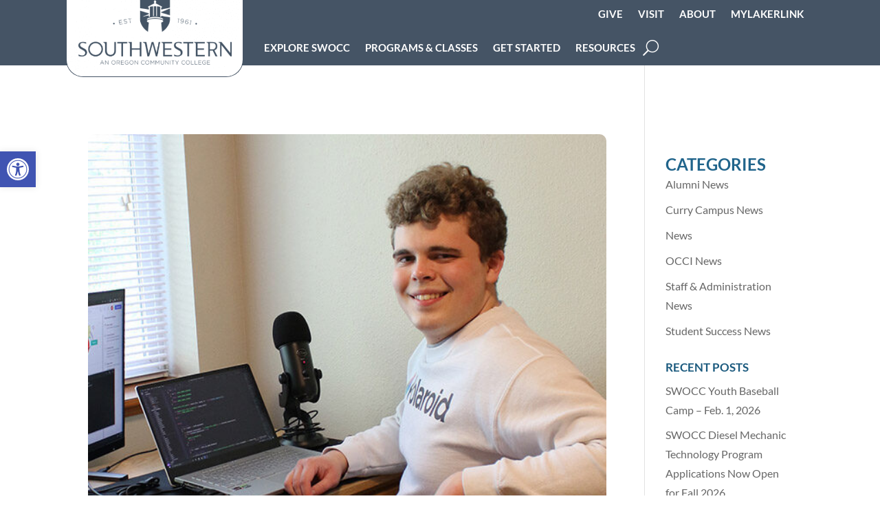

--- FILE ---
content_type: text/html; charset=UTF-8
request_url: https://www.socc.edu/tag/computer-science/
body_size: 38441
content:
<!DOCTYPE html>
<html lang="en-US">
<head>
	<meta charset="UTF-8" />
<meta http-equiv="X-UA-Compatible" content="IE=edge">
	<link rel="pingback" href="https://www.socc.edu/xmlrpc.php" />

	<script type="text/javascript">
		document.documentElement.className = 'js';
	</script>
	
	<link rel="preconnect" href="https://fonts.gstatic.com" crossorigin /><meta name='robots' content='noindex, follow' />
<script type="text/javascript">
			let jqueryParams=[],jQuery=function(r){return jqueryParams=[...jqueryParams,r],jQuery},$=function(r){return jqueryParams=[...jqueryParams,r],$};window.jQuery=jQuery,window.$=jQuery;let customHeadScripts=!1;jQuery.fn=jQuery.prototype={},$.fn=jQuery.prototype={},jQuery.noConflict=function(r){if(window.jQuery)return jQuery=window.jQuery,$=window.jQuery,customHeadScripts=!0,jQuery.noConflict},jQuery.ready=function(r){jqueryParams=[...jqueryParams,r]},$.ready=function(r){jqueryParams=[...jqueryParams,r]},jQuery.load=function(r){jqueryParams=[...jqueryParams,r]},$.load=function(r){jqueryParams=[...jqueryParams,r]},jQuery.fn.ready=function(r){jqueryParams=[...jqueryParams,r]},$.fn.ready=function(r){jqueryParams=[...jqueryParams,r]};</script>
	<!-- This site is optimized with the Yoast SEO plugin v26.8 - https://yoast.com/product/yoast-seo-wordpress/ -->
	<title>computer science Archives - Southwestern Oregon Community College</title>
	<meta property="og:locale" content="en_US" />
	<meta property="og:type" content="article" />
	<meta property="og:title" content="computer science Archives - Southwestern Oregon Community College" />
	<meta property="og:url" content="https://www.socc.edu/tag/computer-science/" />
	<meta property="og:site_name" content="Southwestern Oregon Community College" />
	<meta name="twitter:card" content="summary_large_image" />
	<script type="application/ld+json" class="yoast-schema-graph">{"@context":"https://schema.org","@graph":[{"@type":"CollectionPage","@id":"https://www.socc.edu/tag/computer-science/","url":"https://www.socc.edu/tag/computer-science/","name":"computer science Archives - Southwestern Oregon Community College","isPartOf":{"@id":"https://www.socc.edu/#website"},"primaryImageOfPage":{"@id":"https://www.socc.edu/tag/computer-science/#primaryimage"},"image":{"@id":"https://www.socc.edu/tag/computer-science/#primaryimage"},"thumbnailUrl":"https://www.socc.edu/wp-content/uploads/2022/06/Computer-science-samuel_jennings_020122_0023-e1736449044285.jpg","breadcrumb":{"@id":"https://www.socc.edu/tag/computer-science/#breadcrumb"},"inLanguage":"en-US"},{"@type":"ImageObject","inLanguage":"en-US","@id":"https://www.socc.edu/tag/computer-science/#primaryimage","url":"https://www.socc.edu/wp-content/uploads/2022/06/Computer-science-samuel_jennings_020122_0023-e1736449044285.jpg","contentUrl":"https://www.socc.edu/wp-content/uploads/2022/06/Computer-science-samuel_jennings_020122_0023-e1736449044285.jpg","width":600,"height":600,"caption":"Computer Science student Sam Jennings sitting at a desk in front of a computer and monitor"},{"@type":"BreadcrumbList","@id":"https://www.socc.edu/tag/computer-science/#breadcrumb","itemListElement":[{"@type":"ListItem","position":1,"name":"Home","item":"https://www.socc.edu/"},{"@type":"ListItem","position":2,"name":"computer science"}]},{"@type":"WebSite","@id":"https://www.socc.edu/#website","url":"https://www.socc.edu/","name":"Southwestern Oregon Community College","description":"An Oregon Community College","potentialAction":[{"@type":"SearchAction","target":{"@type":"EntryPoint","urlTemplate":"https://www.socc.edu/?s={search_term_string}"},"query-input":{"@type":"PropertyValueSpecification","valueRequired":true,"valueName":"search_term_string"}}],"inLanguage":"en-US"}]}</script>
	<!-- / Yoast SEO plugin. -->


<link rel='dns-prefetch' href='//www.googletagmanager.com' />
<link rel="alternate" type="application/rss+xml" title="Southwestern Oregon Community College &raquo; Feed" href="https://www.socc.edu/feed/" />
<link rel="alternate" type="application/rss+xml" title="Southwestern Oregon Community College &raquo; Comments Feed" href="https://www.socc.edu/comments/feed/" />
<link rel="alternate" type="application/rss+xml" title="Southwestern Oregon Community College &raquo; computer science Tag Feed" href="https://www.socc.edu/tag/computer-science/feed/" />
		<style>
			.lazyload,
			.lazyloading {
				max-width: 100%;
			}
		</style>
		<meta content="Divi v.4.27.5" name="generator"/>				<script>
				var divimegapro_singleton = [];
				divimegapro_singleton['header'] = false;
				divimegapro_singleton['content'] = false;
				divimegapro_singleton['footer'] = false;
				var divimegapro_singleton_enabled = ( divimegapro_singleton['header'] || divimegapro_singleton['content'] || divimegapro_singleton['footer'] ) ? true : false;
				</script>
				
				<style id='wp-block-library-inline-css' type='text/css'>
:root{--wp-block-synced-color:#7a00df;--wp-block-synced-color--rgb:122,0,223;--wp-bound-block-color:var(--wp-block-synced-color);--wp-editor-canvas-background:#ddd;--wp-admin-theme-color:#007cba;--wp-admin-theme-color--rgb:0,124,186;--wp-admin-theme-color-darker-10:#006ba1;--wp-admin-theme-color-darker-10--rgb:0,107,160.5;--wp-admin-theme-color-darker-20:#005a87;--wp-admin-theme-color-darker-20--rgb:0,90,135;--wp-admin-border-width-focus:2px}@media (min-resolution:192dpi){:root{--wp-admin-border-width-focus:1.5px}}.wp-element-button{cursor:pointer}:root .has-very-light-gray-background-color{background-color:#eee}:root .has-very-dark-gray-background-color{background-color:#313131}:root .has-very-light-gray-color{color:#eee}:root .has-very-dark-gray-color{color:#313131}:root .has-vivid-green-cyan-to-vivid-cyan-blue-gradient-background{background:linear-gradient(135deg,#00d084,#0693e3)}:root .has-purple-crush-gradient-background{background:linear-gradient(135deg,#34e2e4,#4721fb 50%,#ab1dfe)}:root .has-hazy-dawn-gradient-background{background:linear-gradient(135deg,#faaca8,#dad0ec)}:root .has-subdued-olive-gradient-background{background:linear-gradient(135deg,#fafae1,#67a671)}:root .has-atomic-cream-gradient-background{background:linear-gradient(135deg,#fdd79a,#004a59)}:root .has-nightshade-gradient-background{background:linear-gradient(135deg,#330968,#31cdcf)}:root .has-midnight-gradient-background{background:linear-gradient(135deg,#020381,#2874fc)}:root{--wp--preset--font-size--normal:16px;--wp--preset--font-size--huge:42px}.has-regular-font-size{font-size:1em}.has-larger-font-size{font-size:2.625em}.has-normal-font-size{font-size:var(--wp--preset--font-size--normal)}.has-huge-font-size{font-size:var(--wp--preset--font-size--huge)}.has-text-align-center{text-align:center}.has-text-align-left{text-align:left}.has-text-align-right{text-align:right}.has-fit-text{white-space:nowrap!important}#end-resizable-editor-section{display:none}.aligncenter{clear:both}.items-justified-left{justify-content:flex-start}.items-justified-center{justify-content:center}.items-justified-right{justify-content:flex-end}.items-justified-space-between{justify-content:space-between}.screen-reader-text{border:0;clip-path:inset(50%);height:1px;margin:-1px;overflow:hidden;padding:0;position:absolute;width:1px;word-wrap:normal!important}.screen-reader-text:focus{background-color:#ddd;clip-path:none;color:#444;display:block;font-size:1em;height:auto;left:5px;line-height:normal;padding:15px 23px 14px;text-decoration:none;top:5px;width:auto;z-index:100000}html :where(.has-border-color){border-style:solid}html :where([style*=border-top-color]){border-top-style:solid}html :where([style*=border-right-color]){border-right-style:solid}html :where([style*=border-bottom-color]){border-bottom-style:solid}html :where([style*=border-left-color]){border-left-style:solid}html :where([style*=border-width]){border-style:solid}html :where([style*=border-top-width]){border-top-style:solid}html :where([style*=border-right-width]){border-right-style:solid}html :where([style*=border-bottom-width]){border-bottom-style:solid}html :where([style*=border-left-width]){border-left-style:solid}html :where(img[class*=wp-image-]){height:auto;max-width:100%}:where(figure){margin:0 0 1em}html :where(.is-position-sticky){--wp-admin--admin-bar--position-offset:var(--wp-admin--admin-bar--height,0px)}@media screen and (max-width:600px){html :where(.is-position-sticky){--wp-admin--admin-bar--position-offset:0px}}

/*# sourceURL=wp-block-library-inline-css */
</style><style id='wp-block-heading-inline-css' type='text/css'>
h1:where(.wp-block-heading).has-background,h2:where(.wp-block-heading).has-background,h3:where(.wp-block-heading).has-background,h4:where(.wp-block-heading).has-background,h5:where(.wp-block-heading).has-background,h6:where(.wp-block-heading).has-background{padding:1.25em 2.375em}h1.has-text-align-left[style*=writing-mode]:where([style*=vertical-lr]),h1.has-text-align-right[style*=writing-mode]:where([style*=vertical-rl]),h2.has-text-align-left[style*=writing-mode]:where([style*=vertical-lr]),h2.has-text-align-right[style*=writing-mode]:where([style*=vertical-rl]),h3.has-text-align-left[style*=writing-mode]:where([style*=vertical-lr]),h3.has-text-align-right[style*=writing-mode]:where([style*=vertical-rl]),h4.has-text-align-left[style*=writing-mode]:where([style*=vertical-lr]),h4.has-text-align-right[style*=writing-mode]:where([style*=vertical-rl]),h5.has-text-align-left[style*=writing-mode]:where([style*=vertical-lr]),h5.has-text-align-right[style*=writing-mode]:where([style*=vertical-rl]),h6.has-text-align-left[style*=writing-mode]:where([style*=vertical-lr]),h6.has-text-align-right[style*=writing-mode]:where([style*=vertical-rl]){rotate:180deg}
/*# sourceURL=https://www.socc.edu/wp-includes/blocks/heading/style.min.css */
</style>
<style id='wp-block-image-inline-css' type='text/css'>
.wp-block-image>a,.wp-block-image>figure>a{display:inline-block}.wp-block-image img{box-sizing:border-box;height:auto;max-width:100%;vertical-align:bottom}@media not (prefers-reduced-motion){.wp-block-image img.hide{visibility:hidden}.wp-block-image img.show{animation:show-content-image .4s}}.wp-block-image[style*=border-radius] img,.wp-block-image[style*=border-radius]>a{border-radius:inherit}.wp-block-image.has-custom-border img{box-sizing:border-box}.wp-block-image.aligncenter{text-align:center}.wp-block-image.alignfull>a,.wp-block-image.alignwide>a{width:100%}.wp-block-image.alignfull img,.wp-block-image.alignwide img{height:auto;width:100%}.wp-block-image .aligncenter,.wp-block-image .alignleft,.wp-block-image .alignright,.wp-block-image.aligncenter,.wp-block-image.alignleft,.wp-block-image.alignright{display:table}.wp-block-image .aligncenter>figcaption,.wp-block-image .alignleft>figcaption,.wp-block-image .alignright>figcaption,.wp-block-image.aligncenter>figcaption,.wp-block-image.alignleft>figcaption,.wp-block-image.alignright>figcaption{caption-side:bottom;display:table-caption}.wp-block-image .alignleft{float:left;margin:.5em 1em .5em 0}.wp-block-image .alignright{float:right;margin:.5em 0 .5em 1em}.wp-block-image .aligncenter{margin-left:auto;margin-right:auto}.wp-block-image :where(figcaption){margin-bottom:1em;margin-top:.5em}.wp-block-image.is-style-circle-mask img{border-radius:9999px}@supports ((-webkit-mask-image:none) or (mask-image:none)) or (-webkit-mask-image:none){.wp-block-image.is-style-circle-mask img{border-radius:0;-webkit-mask-image:url('data:image/svg+xml;utf8,<svg viewBox="0 0 100 100" xmlns="http://www.w3.org/2000/svg"><circle cx="50" cy="50" r="50"/></svg>');mask-image:url('data:image/svg+xml;utf8,<svg viewBox="0 0 100 100" xmlns="http://www.w3.org/2000/svg"><circle cx="50" cy="50" r="50"/></svg>');mask-mode:alpha;-webkit-mask-position:center;mask-position:center;-webkit-mask-repeat:no-repeat;mask-repeat:no-repeat;-webkit-mask-size:contain;mask-size:contain}}:root :where(.wp-block-image.is-style-rounded img,.wp-block-image .is-style-rounded img){border-radius:9999px}.wp-block-image figure{margin:0}.wp-lightbox-container{display:flex;flex-direction:column;position:relative}.wp-lightbox-container img{cursor:zoom-in}.wp-lightbox-container img:hover+button{opacity:1}.wp-lightbox-container button{align-items:center;backdrop-filter:blur(16px) saturate(180%);background-color:#5a5a5a40;border:none;border-radius:4px;cursor:zoom-in;display:flex;height:20px;justify-content:center;opacity:0;padding:0;position:absolute;right:16px;text-align:center;top:16px;width:20px;z-index:100}@media not (prefers-reduced-motion){.wp-lightbox-container button{transition:opacity .2s ease}}.wp-lightbox-container button:focus-visible{outline:3px auto #5a5a5a40;outline:3px auto -webkit-focus-ring-color;outline-offset:3px}.wp-lightbox-container button:hover{cursor:pointer;opacity:1}.wp-lightbox-container button:focus{opacity:1}.wp-lightbox-container button:focus,.wp-lightbox-container button:hover,.wp-lightbox-container button:not(:hover):not(:active):not(.has-background){background-color:#5a5a5a40;border:none}.wp-lightbox-overlay{box-sizing:border-box;cursor:zoom-out;height:100vh;left:0;overflow:hidden;position:fixed;top:0;visibility:hidden;width:100%;z-index:100000}.wp-lightbox-overlay .close-button{align-items:center;cursor:pointer;display:flex;justify-content:center;min-height:40px;min-width:40px;padding:0;position:absolute;right:calc(env(safe-area-inset-right) + 16px);top:calc(env(safe-area-inset-top) + 16px);z-index:5000000}.wp-lightbox-overlay .close-button:focus,.wp-lightbox-overlay .close-button:hover,.wp-lightbox-overlay .close-button:not(:hover):not(:active):not(.has-background){background:none;border:none}.wp-lightbox-overlay .lightbox-image-container{height:var(--wp--lightbox-container-height);left:50%;overflow:hidden;position:absolute;top:50%;transform:translate(-50%,-50%);transform-origin:top left;width:var(--wp--lightbox-container-width);z-index:9999999999}.wp-lightbox-overlay .wp-block-image{align-items:center;box-sizing:border-box;display:flex;height:100%;justify-content:center;margin:0;position:relative;transform-origin:0 0;width:100%;z-index:3000000}.wp-lightbox-overlay .wp-block-image img{height:var(--wp--lightbox-image-height);min-height:var(--wp--lightbox-image-height);min-width:var(--wp--lightbox-image-width);width:var(--wp--lightbox-image-width)}.wp-lightbox-overlay .wp-block-image figcaption{display:none}.wp-lightbox-overlay button{background:none;border:none}.wp-lightbox-overlay .scrim{background-color:#fff;height:100%;opacity:.9;position:absolute;width:100%;z-index:2000000}.wp-lightbox-overlay.active{visibility:visible}@media not (prefers-reduced-motion){.wp-lightbox-overlay.active{animation:turn-on-visibility .25s both}.wp-lightbox-overlay.active img{animation:turn-on-visibility .35s both}.wp-lightbox-overlay.show-closing-animation:not(.active){animation:turn-off-visibility .35s both}.wp-lightbox-overlay.show-closing-animation:not(.active) img{animation:turn-off-visibility .25s both}.wp-lightbox-overlay.zoom.active{animation:none;opacity:1;visibility:visible}.wp-lightbox-overlay.zoom.active .lightbox-image-container{animation:lightbox-zoom-in .4s}.wp-lightbox-overlay.zoom.active .lightbox-image-container img{animation:none}.wp-lightbox-overlay.zoom.active .scrim{animation:turn-on-visibility .4s forwards}.wp-lightbox-overlay.zoom.show-closing-animation:not(.active){animation:none}.wp-lightbox-overlay.zoom.show-closing-animation:not(.active) .lightbox-image-container{animation:lightbox-zoom-out .4s}.wp-lightbox-overlay.zoom.show-closing-animation:not(.active) .lightbox-image-container img{animation:none}.wp-lightbox-overlay.zoom.show-closing-animation:not(.active) .scrim{animation:turn-off-visibility .4s forwards}}@keyframes show-content-image{0%{visibility:hidden}99%{visibility:hidden}to{visibility:visible}}@keyframes turn-on-visibility{0%{opacity:0}to{opacity:1}}@keyframes turn-off-visibility{0%{opacity:1;visibility:visible}99%{opacity:0;visibility:visible}to{opacity:0;visibility:hidden}}@keyframes lightbox-zoom-in{0%{transform:translate(calc((-100vw + var(--wp--lightbox-scrollbar-width))/2 + var(--wp--lightbox-initial-left-position)),calc(-50vh + var(--wp--lightbox-initial-top-position))) scale(var(--wp--lightbox-scale))}to{transform:translate(-50%,-50%) scale(1)}}@keyframes lightbox-zoom-out{0%{transform:translate(-50%,-50%) scale(1);visibility:visible}99%{visibility:visible}to{transform:translate(calc((-100vw + var(--wp--lightbox-scrollbar-width))/2 + var(--wp--lightbox-initial-left-position)),calc(-50vh + var(--wp--lightbox-initial-top-position))) scale(var(--wp--lightbox-scale));visibility:hidden}}
/*# sourceURL=https://www.socc.edu/wp-includes/blocks/image/style.min.css */
</style>
<style id='wp-block-image-theme-inline-css' type='text/css'>
:root :where(.wp-block-image figcaption){color:#555;font-size:13px;text-align:center}.is-dark-theme :root :where(.wp-block-image figcaption){color:#ffffffa6}.wp-block-image{margin:0 0 1em}
/*# sourceURL=https://www.socc.edu/wp-includes/blocks/image/theme.min.css */
</style>
<style id='wp-block-latest-posts-inline-css' type='text/css'>
.wp-block-latest-posts{box-sizing:border-box}.wp-block-latest-posts.alignleft{margin-right:2em}.wp-block-latest-posts.alignright{margin-left:2em}.wp-block-latest-posts.wp-block-latest-posts__list{list-style:none}.wp-block-latest-posts.wp-block-latest-posts__list li{clear:both;overflow-wrap:break-word}.wp-block-latest-posts.is-grid{display:flex;flex-wrap:wrap}.wp-block-latest-posts.is-grid li{margin:0 1.25em 1.25em 0;width:100%}@media (min-width:600px){.wp-block-latest-posts.columns-2 li{width:calc(50% - .625em)}.wp-block-latest-posts.columns-2 li:nth-child(2n){margin-right:0}.wp-block-latest-posts.columns-3 li{width:calc(33.33333% - .83333em)}.wp-block-latest-posts.columns-3 li:nth-child(3n){margin-right:0}.wp-block-latest-posts.columns-4 li{width:calc(25% - .9375em)}.wp-block-latest-posts.columns-4 li:nth-child(4n){margin-right:0}.wp-block-latest-posts.columns-5 li{width:calc(20% - 1em)}.wp-block-latest-posts.columns-5 li:nth-child(5n){margin-right:0}.wp-block-latest-posts.columns-6 li{width:calc(16.66667% - 1.04167em)}.wp-block-latest-posts.columns-6 li:nth-child(6n){margin-right:0}}:root :where(.wp-block-latest-posts.is-grid){padding:0}:root :where(.wp-block-latest-posts.wp-block-latest-posts__list){padding-left:0}.wp-block-latest-posts__post-author,.wp-block-latest-posts__post-date{display:block;font-size:.8125em}.wp-block-latest-posts__post-excerpt,.wp-block-latest-posts__post-full-content{margin-bottom:1em;margin-top:.5em}.wp-block-latest-posts__featured-image a{display:inline-block}.wp-block-latest-posts__featured-image img{height:auto;max-width:100%;width:auto}.wp-block-latest-posts__featured-image.alignleft{float:left;margin-right:1em}.wp-block-latest-posts__featured-image.alignright{float:right;margin-left:1em}.wp-block-latest-posts__featured-image.aligncenter{margin-bottom:1em;text-align:center}
/*# sourceURL=https://www.socc.edu/wp-includes/blocks/latest-posts/style.min.css */
</style>
<style id='wp-block-list-inline-css' type='text/css'>
ol,ul{box-sizing:border-box}:root :where(.wp-block-list.has-background){padding:1.25em 2.375em}
/*# sourceURL=https://www.socc.edu/wp-includes/blocks/list/style.min.css */
</style>
<style id='wp-block-group-inline-css' type='text/css'>
.wp-block-group{box-sizing:border-box}:where(.wp-block-group.wp-block-group-is-layout-constrained){position:relative}
/*# sourceURL=https://www.socc.edu/wp-includes/blocks/group/style.min.css */
</style>
<style id='wp-block-group-theme-inline-css' type='text/css'>
:where(.wp-block-group.has-background){padding:1.25em 2.375em}
/*# sourceURL=https://www.socc.edu/wp-includes/blocks/group/theme.min.css */
</style>
<style id='wp-block-paragraph-inline-css' type='text/css'>
.is-small-text{font-size:.875em}.is-regular-text{font-size:1em}.is-large-text{font-size:2.25em}.is-larger-text{font-size:3em}.has-drop-cap:not(:focus):first-letter{float:left;font-size:8.4em;font-style:normal;font-weight:100;line-height:.68;margin:.05em .1em 0 0;text-transform:uppercase}body.rtl .has-drop-cap:not(:focus):first-letter{float:none;margin-left:.1em}p.has-drop-cap.has-background{overflow:hidden}:root :where(p.has-background){padding:1.25em 2.375em}:where(p.has-text-color:not(.has-link-color)) a{color:inherit}p.has-text-align-left[style*="writing-mode:vertical-lr"],p.has-text-align-right[style*="writing-mode:vertical-rl"]{rotate:180deg}
/*# sourceURL=https://www.socc.edu/wp-includes/blocks/paragraph/style.min.css */
</style>
<style id='wp-block-spacer-inline-css' type='text/css'>
.wp-block-spacer{clear:both}
/*# sourceURL=https://www.socc.edu/wp-includes/blocks/spacer/style.min.css */
</style>
<style id='global-styles-inline-css' type='text/css'>
:root{--wp--preset--aspect-ratio--square: 1;--wp--preset--aspect-ratio--4-3: 4/3;--wp--preset--aspect-ratio--3-4: 3/4;--wp--preset--aspect-ratio--3-2: 3/2;--wp--preset--aspect-ratio--2-3: 2/3;--wp--preset--aspect-ratio--16-9: 16/9;--wp--preset--aspect-ratio--9-16: 9/16;--wp--preset--color--black: #000000;--wp--preset--color--cyan-bluish-gray: #abb8c3;--wp--preset--color--white: #ffffff;--wp--preset--color--pale-pink: #f78da7;--wp--preset--color--vivid-red: #cf2e2e;--wp--preset--color--luminous-vivid-orange: #ff6900;--wp--preset--color--luminous-vivid-amber: #fcb900;--wp--preset--color--light-green-cyan: #7bdcb5;--wp--preset--color--vivid-green-cyan: #00d084;--wp--preset--color--pale-cyan-blue: #8ed1fc;--wp--preset--color--vivid-cyan-blue: #0693e3;--wp--preset--color--vivid-purple: #9b51e0;--wp--preset--gradient--vivid-cyan-blue-to-vivid-purple: linear-gradient(135deg,rgb(6,147,227) 0%,rgb(155,81,224) 100%);--wp--preset--gradient--light-green-cyan-to-vivid-green-cyan: linear-gradient(135deg,rgb(122,220,180) 0%,rgb(0,208,130) 100%);--wp--preset--gradient--luminous-vivid-amber-to-luminous-vivid-orange: linear-gradient(135deg,rgb(252,185,0) 0%,rgb(255,105,0) 100%);--wp--preset--gradient--luminous-vivid-orange-to-vivid-red: linear-gradient(135deg,rgb(255,105,0) 0%,rgb(207,46,46) 100%);--wp--preset--gradient--very-light-gray-to-cyan-bluish-gray: linear-gradient(135deg,rgb(238,238,238) 0%,rgb(169,184,195) 100%);--wp--preset--gradient--cool-to-warm-spectrum: linear-gradient(135deg,rgb(74,234,220) 0%,rgb(151,120,209) 20%,rgb(207,42,186) 40%,rgb(238,44,130) 60%,rgb(251,105,98) 80%,rgb(254,248,76) 100%);--wp--preset--gradient--blush-light-purple: linear-gradient(135deg,rgb(255,206,236) 0%,rgb(152,150,240) 100%);--wp--preset--gradient--blush-bordeaux: linear-gradient(135deg,rgb(254,205,165) 0%,rgb(254,45,45) 50%,rgb(107,0,62) 100%);--wp--preset--gradient--luminous-dusk: linear-gradient(135deg,rgb(255,203,112) 0%,rgb(199,81,192) 50%,rgb(65,88,208) 100%);--wp--preset--gradient--pale-ocean: linear-gradient(135deg,rgb(255,245,203) 0%,rgb(182,227,212) 50%,rgb(51,167,181) 100%);--wp--preset--gradient--electric-grass: linear-gradient(135deg,rgb(202,248,128) 0%,rgb(113,206,126) 100%);--wp--preset--gradient--midnight: linear-gradient(135deg,rgb(2,3,129) 0%,rgb(40,116,252) 100%);--wp--preset--font-size--small: 13px;--wp--preset--font-size--medium: 20px;--wp--preset--font-size--large: 36px;--wp--preset--font-size--x-large: 42px;--wp--preset--spacing--20: 0.44rem;--wp--preset--spacing--30: 0.67rem;--wp--preset--spacing--40: 1rem;--wp--preset--spacing--50: 1.5rem;--wp--preset--spacing--60: 2.25rem;--wp--preset--spacing--70: 3.38rem;--wp--preset--spacing--80: 5.06rem;--wp--preset--shadow--natural: 6px 6px 9px rgba(0, 0, 0, 0.2);--wp--preset--shadow--deep: 12px 12px 50px rgba(0, 0, 0, 0.4);--wp--preset--shadow--sharp: 6px 6px 0px rgba(0, 0, 0, 0.2);--wp--preset--shadow--outlined: 6px 6px 0px -3px rgb(255, 255, 255), 6px 6px rgb(0, 0, 0);--wp--preset--shadow--crisp: 6px 6px 0px rgb(0, 0, 0);}:root { --wp--style--global--content-size: 823px;--wp--style--global--wide-size: 1080px; }:where(body) { margin: 0; }.wp-site-blocks > .alignleft { float: left; margin-right: 2em; }.wp-site-blocks > .alignright { float: right; margin-left: 2em; }.wp-site-blocks > .aligncenter { justify-content: center; margin-left: auto; margin-right: auto; }:where(.is-layout-flex){gap: 0.5em;}:where(.is-layout-grid){gap: 0.5em;}.is-layout-flow > .alignleft{float: left;margin-inline-start: 0;margin-inline-end: 2em;}.is-layout-flow > .alignright{float: right;margin-inline-start: 2em;margin-inline-end: 0;}.is-layout-flow > .aligncenter{margin-left: auto !important;margin-right: auto !important;}.is-layout-constrained > .alignleft{float: left;margin-inline-start: 0;margin-inline-end: 2em;}.is-layout-constrained > .alignright{float: right;margin-inline-start: 2em;margin-inline-end: 0;}.is-layout-constrained > .aligncenter{margin-left: auto !important;margin-right: auto !important;}.is-layout-constrained > :where(:not(.alignleft):not(.alignright):not(.alignfull)){max-width: var(--wp--style--global--content-size);margin-left: auto !important;margin-right: auto !important;}.is-layout-constrained > .alignwide{max-width: var(--wp--style--global--wide-size);}body .is-layout-flex{display: flex;}.is-layout-flex{flex-wrap: wrap;align-items: center;}.is-layout-flex > :is(*, div){margin: 0;}body .is-layout-grid{display: grid;}.is-layout-grid > :is(*, div){margin: 0;}body{padding-top: 0px;padding-right: 0px;padding-bottom: 0px;padding-left: 0px;}:root :where(.wp-element-button, .wp-block-button__link){background-color: #32373c;border-width: 0;color: #fff;font-family: inherit;font-size: inherit;font-style: inherit;font-weight: inherit;letter-spacing: inherit;line-height: inherit;padding-top: calc(0.667em + 2px);padding-right: calc(1.333em + 2px);padding-bottom: calc(0.667em + 2px);padding-left: calc(1.333em + 2px);text-decoration: none;text-transform: inherit;}.has-black-color{color: var(--wp--preset--color--black) !important;}.has-cyan-bluish-gray-color{color: var(--wp--preset--color--cyan-bluish-gray) !important;}.has-white-color{color: var(--wp--preset--color--white) !important;}.has-pale-pink-color{color: var(--wp--preset--color--pale-pink) !important;}.has-vivid-red-color{color: var(--wp--preset--color--vivid-red) !important;}.has-luminous-vivid-orange-color{color: var(--wp--preset--color--luminous-vivid-orange) !important;}.has-luminous-vivid-amber-color{color: var(--wp--preset--color--luminous-vivid-amber) !important;}.has-light-green-cyan-color{color: var(--wp--preset--color--light-green-cyan) !important;}.has-vivid-green-cyan-color{color: var(--wp--preset--color--vivid-green-cyan) !important;}.has-pale-cyan-blue-color{color: var(--wp--preset--color--pale-cyan-blue) !important;}.has-vivid-cyan-blue-color{color: var(--wp--preset--color--vivid-cyan-blue) !important;}.has-vivid-purple-color{color: var(--wp--preset--color--vivid-purple) !important;}.has-black-background-color{background-color: var(--wp--preset--color--black) !important;}.has-cyan-bluish-gray-background-color{background-color: var(--wp--preset--color--cyan-bluish-gray) !important;}.has-white-background-color{background-color: var(--wp--preset--color--white) !important;}.has-pale-pink-background-color{background-color: var(--wp--preset--color--pale-pink) !important;}.has-vivid-red-background-color{background-color: var(--wp--preset--color--vivid-red) !important;}.has-luminous-vivid-orange-background-color{background-color: var(--wp--preset--color--luminous-vivid-orange) !important;}.has-luminous-vivid-amber-background-color{background-color: var(--wp--preset--color--luminous-vivid-amber) !important;}.has-light-green-cyan-background-color{background-color: var(--wp--preset--color--light-green-cyan) !important;}.has-vivid-green-cyan-background-color{background-color: var(--wp--preset--color--vivid-green-cyan) !important;}.has-pale-cyan-blue-background-color{background-color: var(--wp--preset--color--pale-cyan-blue) !important;}.has-vivid-cyan-blue-background-color{background-color: var(--wp--preset--color--vivid-cyan-blue) !important;}.has-vivid-purple-background-color{background-color: var(--wp--preset--color--vivid-purple) !important;}.has-black-border-color{border-color: var(--wp--preset--color--black) !important;}.has-cyan-bluish-gray-border-color{border-color: var(--wp--preset--color--cyan-bluish-gray) !important;}.has-white-border-color{border-color: var(--wp--preset--color--white) !important;}.has-pale-pink-border-color{border-color: var(--wp--preset--color--pale-pink) !important;}.has-vivid-red-border-color{border-color: var(--wp--preset--color--vivid-red) !important;}.has-luminous-vivid-orange-border-color{border-color: var(--wp--preset--color--luminous-vivid-orange) !important;}.has-luminous-vivid-amber-border-color{border-color: var(--wp--preset--color--luminous-vivid-amber) !important;}.has-light-green-cyan-border-color{border-color: var(--wp--preset--color--light-green-cyan) !important;}.has-vivid-green-cyan-border-color{border-color: var(--wp--preset--color--vivid-green-cyan) !important;}.has-pale-cyan-blue-border-color{border-color: var(--wp--preset--color--pale-cyan-blue) !important;}.has-vivid-cyan-blue-border-color{border-color: var(--wp--preset--color--vivid-cyan-blue) !important;}.has-vivid-purple-border-color{border-color: var(--wp--preset--color--vivid-purple) !important;}.has-vivid-cyan-blue-to-vivid-purple-gradient-background{background: var(--wp--preset--gradient--vivid-cyan-blue-to-vivid-purple) !important;}.has-light-green-cyan-to-vivid-green-cyan-gradient-background{background: var(--wp--preset--gradient--light-green-cyan-to-vivid-green-cyan) !important;}.has-luminous-vivid-amber-to-luminous-vivid-orange-gradient-background{background: var(--wp--preset--gradient--luminous-vivid-amber-to-luminous-vivid-orange) !important;}.has-luminous-vivid-orange-to-vivid-red-gradient-background{background: var(--wp--preset--gradient--luminous-vivid-orange-to-vivid-red) !important;}.has-very-light-gray-to-cyan-bluish-gray-gradient-background{background: var(--wp--preset--gradient--very-light-gray-to-cyan-bluish-gray) !important;}.has-cool-to-warm-spectrum-gradient-background{background: var(--wp--preset--gradient--cool-to-warm-spectrum) !important;}.has-blush-light-purple-gradient-background{background: var(--wp--preset--gradient--blush-light-purple) !important;}.has-blush-bordeaux-gradient-background{background: var(--wp--preset--gradient--blush-bordeaux) !important;}.has-luminous-dusk-gradient-background{background: var(--wp--preset--gradient--luminous-dusk) !important;}.has-pale-ocean-gradient-background{background: var(--wp--preset--gradient--pale-ocean) !important;}.has-electric-grass-gradient-background{background: var(--wp--preset--gradient--electric-grass) !important;}.has-midnight-gradient-background{background: var(--wp--preset--gradient--midnight) !important;}.has-small-font-size{font-size: var(--wp--preset--font-size--small) !important;}.has-medium-font-size{font-size: var(--wp--preset--font-size--medium) !important;}.has-large-font-size{font-size: var(--wp--preset--font-size--large) !important;}.has-x-large-font-size{font-size: var(--wp--preset--font-size--x-large) !important;}
/*# sourceURL=global-styles-inline-css */
</style>

<link rel='stylesheet' id='wp-components-css' href='https://www.socc.edu/wp-includes/css/dist/components/style.min.css?ver=6e9ac41673aa34c0beaedd0506bfb21c' type='text/css' media='all' />
<link rel='stylesheet' id='wp-preferences-css' href='https://www.socc.edu/wp-includes/css/dist/preferences/style.min.css?ver=6e9ac41673aa34c0beaedd0506bfb21c' type='text/css' media='all' />
<link rel='stylesheet' id='wp-block-editor-css' href='https://www.socc.edu/wp-includes/css/dist/block-editor/style.min.css?ver=6e9ac41673aa34c0beaedd0506bfb21c' type='text/css' media='all' />
<link rel='stylesheet' id='popup-maker-block-library-style-css' href='https://www.socc.edu/wp-content/plugins/popup-maker/dist/packages/block-library-style.css?ver=dbea705cfafe089d65f1' type='text/css' media='all' />
<link rel='stylesheet' id='divi-torque-lite-modules-style-css' href='https://www.socc.edu/wp-content/plugins/addons-for-divi/assets/css/modules-style.css?ver=4.2.2' type='text/css' media='all' />
<link rel='stylesheet' id='divi-torque-lite-magnific-popup-css' href='https://www.socc.edu/wp-content/plugins/addons-for-divi/assets/libs/magnific-popup/magnific-popup.css?ver=4.2.2' type='text/css' media='all' />
<link rel='stylesheet' id='divi-torque-lite-frontend-css' href='https://www.socc.edu/wp-content/plugins/addons-for-divi/assets/css/frontend.css?ver=4.2.2' type='text/css' media='all' />
<link rel='stylesheet' id='pojo-a11y-css' href='https://www.socc.edu/wp-content/plugins/pojo-accessibility/modules/legacy/assets/css/style.min.css?ver=1.0.0' type='text/css' media='all' />
<link rel='stylesheet' id='popup-maker-site-css' href='//www.socc.edu/wp-content/uploads/pum/pum-site-styles.css?generated=1761069972&#038;ver=1.21.5' type='text/css' media='all' />
<link rel='stylesheet' id='divi-style-pum-css' href='https://www.socc.edu/wp-content/themes/Divi/style-static.min.css?ver=4.27.5' type='text/css' media='all' />
<link rel='stylesheet' id='DiviMegaPro-main-css' href='https://www.socc.edu/wp-content/plugins/divi-mega-pro/assets/css/main.css?ver=1.9.8.2' type='text/css' media='all' />
<link rel='stylesheet' id='DiviMegaPro-main-media-query-css' href='https://www.socc.edu/wp-content/plugins/divi-mega-pro/assets/css/main-media-query.css?ver=1.9.8.2' type='text/css' media='all' />
<link rel='stylesheet' id='DiviMegaPro-tippy-animations-css' href='https://www.socc.edu/wp-content/plugins/divi-mega-pro/assets/libraries/tippy/css/animations.css?ver=1.9.8.2' type='text/css' media='all' />
<script type="text/javascript" src="https://www.socc.edu/wp-includes/js/jquery/jquery.min.js?ver=3.7.1" id="jquery-core-js"></script>
<script type="text/javascript" src="https://www.socc.edu/wp-includes/js/jquery/jquery-migrate.min.js?ver=3.4.1" id="jquery-migrate-js"></script>
<script type="text/javascript" id="jquery-js-after">
/* <![CDATA[ */
jqueryParams.length&&$.each(jqueryParams,function(e,r){if("function"==typeof r){var n=String(r);n.replace("$","jQuery");var a=new Function("return "+n)();$(document).ready(a)}});
//# sourceURL=jquery-js-after
/* ]]> */
</script>
<script type="text/javascript" src="https://www.socc.edu/wp-content/plugins/divi-mega-pro/assets/js/popper-1.16.1.min.js?ver=1.9.8.2" id="DiviMegaPro-popper-js"></script>
<script type="text/javascript" src="https://www.socc.edu/wp-content/plugins/divi-mega-pro/assets/js/tippy-5.2.1.min.js?ver=1.9.8.2" id="DiviMegaPro-tippy-js"></script>

<!-- Google tag (gtag.js) snippet added by Site Kit -->
<!-- Google Analytics snippet added by Site Kit -->
<script type="text/javascript" src="https://www.googletagmanager.com/gtag/js?id=GT-WKPP2PJF" id="google_gtagjs-js" async></script>
<script type="text/javascript" id="google_gtagjs-js-after">
/* <![CDATA[ */
window.dataLayer = window.dataLayer || [];function gtag(){dataLayer.push(arguments);}
gtag("set","linker",{"domains":["www.socc.edu"]});
gtag("js", new Date());
gtag("set", "developer_id.dZTNiMT", true);
gtag("config", "GT-WKPP2PJF");
//# sourceURL=google_gtagjs-js-after
/* ]]> */
</script>
<link rel="https://api.w.org/" href="https://www.socc.edu/wp-json/" /><link rel="alternate" title="JSON" type="application/json" href="https://www.socc.edu/wp-json/wp/v2/tags/252" /><link rel="EditURI" type="application/rsd+xml" title="RSD" href="https://www.socc.edu/xmlrpc.php?rsd" />
<meta name="generator" content="Site Kit by Google 1.170.0" /><style type="text/css">
#pojo-a11y-toolbar .pojo-a11y-toolbar-toggle a{ background-color: #4054b2;	color: #ffffff;}
#pojo-a11y-toolbar .pojo-a11y-toolbar-overlay, #pojo-a11y-toolbar .pojo-a11y-toolbar-overlay ul.pojo-a11y-toolbar-items.pojo-a11y-links{ border-color: #4054b2;}
body.pojo-a11y-focusable a:focus{ outline-style: solid !important;	outline-width: 1px !important;	outline-color: #FF0000 !important;}
#pojo-a11y-toolbar{ top: 220px !important;}
#pojo-a11y-toolbar .pojo-a11y-toolbar-overlay{ background-color: #ffffff;}
#pojo-a11y-toolbar .pojo-a11y-toolbar-overlay ul.pojo-a11y-toolbar-items li.pojo-a11y-toolbar-item a, #pojo-a11y-toolbar .pojo-a11y-toolbar-overlay p.pojo-a11y-toolbar-title{ color: #333333;}
#pojo-a11y-toolbar .pojo-a11y-toolbar-overlay ul.pojo-a11y-toolbar-items li.pojo-a11y-toolbar-item a.active{ background-color: #4054b2;	color: #ffffff;}
@media (max-width: 767px) { #pojo-a11y-toolbar { top: 220px !important; } }</style>		<script>
			document.documentElement.className = document.documentElement.className.replace('no-js', 'js');
		</script>
				<style>
			.no-js img.lazyload {
				display: none;
			}

			figure.wp-block-image img.lazyloading {
				min-width: 150px;
			}

			.lazyload,
			.lazyloading {
				--smush-placeholder-width: 100px;
				--smush-placeholder-aspect-ratio: 1/1;
				width: var(--smush-image-width, var(--smush-placeholder-width)) !important;
				aspect-ratio: var(--smush-image-aspect-ratio, var(--smush-placeholder-aspect-ratio)) !important;
			}

						.lazyload, .lazyloading {
				opacity: 0;
			}

			.lazyloaded {
				opacity: 1;
				transition: opacity 400ms;
				transition-delay: 0ms;
			}

					</style>
		<meta name="viewport" content="width=device-width, initial-scale=1.0, maximum-scale=1.0, user-scalable=0" />		<script type="text/javascript">
		var ajax_url = 'https://www.socc.edu/wp-admin/admin-ajax.php';
		</script>
		<style type="text/css" id="custom-background-css">
body.custom-background { background-color: #ffffff; }
</style>
	<script>
jQuery(function($){
    $('.et_pb_accordion .et_pb_toggle_open').addClass('et_pb_toggle_close').removeClass('et_pb_toggle_open');

    $('.et_pb_accordion .et_pb_toggle').click(function() {
      $this = $(this);
      setTimeout(function(){
         $this.closest('.et_pb_accordion').removeClass('et_pb_accordion_toggling');
      },700);
    });
});
</script>

<script>
jQuery(function($){
  $('.et_pb_toggle_title').click(function(){
    var $toggle = $(this).closest('.et_pb_toggle');
    if (!$toggle.hasClass('et_pb_accordion_toggling')) {
      var $accordion = $toggle.closest('.et_pb_accordion');
      if ($toggle.hasClass('et_pb_toggle_open')) {
        $accordion.addClass('et_pb_accordion_toggling');
        $toggle.find('.et_pb_toggle_content').slideToggle(700, function() { 
          $toggle.removeClass('et_pb_toggle_open').addClass('et_pb_toggle_close'); 
					
        });
      }
      setTimeout(function(){ 
        $accordion.removeClass('et_pb_accordion_toggling'); 
      }, 750);
    }
  });
});
</script>

<script>
jQuery(document).ready(function($) {
    $("img").mouseenter(function() {
        let $lwp_title = $(this).attr("title");
        $(this).attr("lwp_title", $lwp_title);
        $(this).attr("title", "");
    }).mouseleave(function() {
        let $lwp_title = $(this).attr("lwp_title");
        $(this).attr("title", $lwp_title);
        $(this).removeAttr("lwp_title");
    });
});
</script>


<script >
    jQuery(function($) {
        $(document).ready(function() {
            $("body ul.et_mobile_menu li.menu-item-has-children, body ul.et_mobile_menu  li.page_item_has_children").append('<a href="#" class="mobile-toggle"></a>');
            $('ul.et_mobile_menu li.menu-item-has-children .mobile-toggle, ul.et_mobile_menu li.page_item_has_children .mobile-toggle').click(function(event) {
                event.preventDefault();
                $(this).parent('li').toggleClass('dt-open');
                $(this).parent('li').find('ul.children').first().toggleClass('visible');
                $(this).parent('li').find('ul.sub-menu').first().toggleClass('visible');
            });
            iconFINAL = 'P';
            $('body ul.et_mobile_menu li.menu-item-has-children, body ul.et_mobile_menu li.page_item_has_children').attr('data-icon', iconFINAL);
            $('.mobile-toggle').on('mouseover', function() {
                $(this).parent().addClass('is-hover');
            }).on('mouseout', function() {
                $(this).parent().removeClass('is-hover');
            })
        });
    }); 
</script>
<meta name="ahrefs-site-verification" content="f1982dd06d62c8131125d487bbb635dd99f2ad957adddda18f029f2316183021">
<!---<script type="text/javascript" src="https://ai.ocelotbot.com/embed/standard/410ee70f-7c5e-4ecd-a6b7-7b174b023ddc"></script>--->
<!-- Google Tag Manager -->
<script>(function(w,d,s,l,i){w[l]=w[l]||[];w[l].push({'gtm.start':
new Date().getTime(),event:'gtm.js'});var f=d.getElementsByTagName(s)[0],
j=d.createElement(s),dl=l!='dataLayer'?'&l='+l:'';j.async=true;j.src=
'https://www.googletagmanager.com/gtm.js?id='+i+dl;f.parentNode.insertBefore(j,f);
})(window,document,'script','dataLayer','GTM-PLP9HW7');</script>
<!-- End Google Tag Manager -->
<!-- Google tag (gtag.js) -->
<script async src="https://www.googletagmanager.com/gtag/js?id=G-1V73SR3EXB"></script>
<script>
  window.dataLayer = window.dataLayer || [];
  function gtag(){dataLayer.push(arguments);}
  gtag('js', new Date());

  gtag('config', 'G-1V73SR3EXB');
</script>
<!-- End Google tag (gtag.js) -->
<link rel="stylesheet" href="https://cdnjs.cloudflare.com/ajax/libs/font-awesome/6.4.2/css/all.min.css" integrity="sha512-z3gLpd7yknf1YoNbCzqRKc4qyor8gaKU1qmn+CShxbuBusANI9QpRohGBreCFkKxLhei6S9CQXFEbbKuqLg0DA==" crossorigin="anonymous" referrerpolicy="no-referrer">

<!---Chatbot--->
<script type="text/javascript" src="https://ai.ocelotbot.com/embed/standard/410ee70f-7c5e-4ecd-a6b7-7b174b023ddc"></script>

<!---End Chatbot--->
<!-- Meta Pixel Code -->
<script>
!function(f,b,e,v,n,t,s)
{if(f.fbq)return;n=f.fbq=function(){n.callMethod?
n.callMethod.apply(n,arguments):n.queue.push(arguments)};
if(!f._fbq)f._fbq=n;n.push=n;n.loaded=!0;n.version='2.0';
n.queue=[];t=b.createElement(e);t.async=!0;
t.src=v;s=b.getElementsByTagName(e)[0];
s.parentNode.insertBefore(t,s)}(window, document,'script',
'https://connect.facebook.net/en_US/fbevents.js');
fbq('init', '232936330991482');
fbq('track', 'PageView');
</script>
<noscript><img height="1" width="1" alt="facebook-pixel" style="display:none" src="https://www.facebook.com/tr?id=232936330991482&amp;ev=PageView&amp;noscript=1"></noscript>
<!-- End Meta Pixel Code -->
<script>
jQuery(function($) {
    // Define button behaviors
    var buttons = {
        '.mtc_button_1': {
            'toggle': '', 
            'hide': '', 
            'show': '.agroecology,.biology,.business-accounting,.chemistry,.computer-science,.criminal-justice,.culinary,.dental-assisting,.diesel-tech,.digital-design,.education,.ems,.engineering,.english-lit,.fire-science,.forestry,.ged,.human-services,.marine-biology,.medical-assisting,.nursing,.pharmacy-tech,.physics,.university-transfer,.water-treatment,.welding'
        },
        '.mtc_button_2': {
            'toggle': '', 
            'hide': '.chemistry,.biology,.computer-science,.criminal-justice,.dental-assisting,.diesel-tech,.digital-design,.education,.ems,.engineering,.english-lit,.fire-science,.forestry,.ged,.human-services,.marine-biology,.medical-assisting,.nursing,.pharmacy-tech,.physics,.water-treatment,.welding', 
            'show': '.agroecology,.business-accounting,.culinary,.university-transfer'
        },
        '.mtc_button_3': {
            'toggle': '', 
            'hide': '.business-accounting,.computer-science,.criminal-justice,.culinary,.dental-assisting,.diesel-tech,.digital-design,.education,.ems,.english-lit,.fire-science,.ged,.human-services,.medical-assisting,.nursing,.pharmacy-tech,.welding', 
            'show': '.agroecology,.biology,.chemistry,.engineering,.forestry,.marine-biology,.physics,.university-transfer,.water-treatment'
        },
        '.mtc_button_4': {
            'toggle': '', 
            'hide': '.agroecology,.biology,.business-accounting,.chemistry,.criminal-justice,.culinary,.dental-assisting,.education,.ems,.engineering,.english-lit,.fire-science,.forestry,.ged,.human-services,.marine-biology,.medical-assisting,.nursing,.pharmacy-tech,.physics,.water-treatment', 
            'show': '.computer-science,.diesel-tech,.digital-design,.university-transfer,.welding'
        },
        '.mtc_button_5': {
            'toggle': '', 
            'hide': '.agroecology,.biology,.business-accounting,.chemistry,.computer-science,.culinary,.diesel-tech,.digital-design,.education,.engineering,.english-lit,.forestry,.ged,.human-services,.marine-biology,.physics,.water-treatment,.welding', 
            'show': '.criminal-justice,.dental-assisting,.ems,.fire-science,.medical-assisting,.nursing,.pharmacy-tech,.university-transfer'
        },
        '.mtc_button_6': {
            'toggle': '', 
            'hide': '.agroecology,.biology,.business-accounting,.chemistry,.computer-science,.criminal-justice,.culinary,.dental-assisting,.diesel-tech,.digital-design,.ems,.engineering,.english-lit,.fire-science,.forestry,.ged,.marine-biology,.medical-assisting,.nursing,.pharmacy-tech,.physics,.water-treatment,.welding', 
            'show': '.education,.human-services,.university-transfer'
        },
        '.mtc_button_7': {
            'toggle': '', 
            'hide': '.agroecology,.biology,.business-accounting,.chemistry,.computer-science,.criminal-justice,.culinary,.dental-assisting,.diesel-tech,.digital-design,.education,.ems,.engineering,.fire-science,.forestry,.ged,.human-services,.marine-biology,.medical-assisting,.nursing,.pharmacy-tech,.physics,.university-transfer,.water-treatment,.welding', 
            'show': '.english-lit'
        }
    };

    // Get all pathway buttons
    const pathwayButtons = $('.pathway-selection .et_pb_button');
    
     // Function to handle button active states
    function setActiveButton($button) {
        // Remove active states
        pathwayButtons.removeClass('active-pathway active-pathway-forced-white')
            .css({
                'background-color': '',
                'color': '',
                'border-color': ''
            });
        
        // Apply active state with specific white text class
        $button.addClass('active-pathway active-pathway-forced-white')
            .css({
                'background-color': '#455465',
                'border-color': '#455465'
            });
    }

    // Initialize first button as active
    setActiveButton(pathwayButtons.first());
    $(buttons['.mtc_button_1'].show).show();

    // Handle button clicks
    $.each(buttons, function(button, elements) {
        $(button).click(function(e) {
            e.preventDefault();
            const $this = $(this);
            const isActive = $this.hasClass('active-pathway');
            
            // If clicking the already active button, show all modules
            if (isActive) {
                $(buttons['.mtc_button_1'].show).slideDown();
                setActiveButton(pathwayButtons.first());
            } 
            // Otherwise, show the selected modules
            else {
                $(elements.show).slideDown();
                $(elements.hide).slideUp();
                setActiveButton($this);
            }
        });
    });
});
	function forceWhiteText() {
    document.querySelectorAll('.active-pathway-forced-white').forEach(btn => {
        // Direct style manipulation
        btn.style.setProperty('color', '#ffffff', 'important');
        
        // Handle all child elements
        btn.querySelectorAll('*').forEach(el => {
            el.style.setProperty('color', '#ffffff', 'important');
        });
    });
}

// Run initially and on window load
forceWhiteText();
window.addEventListener('load', forceWhiteText);

// Optional: Run periodically to catch any late style overrides
setInterval(forceWhiteText, 500);
	</script>
<script>
jQuery(document).ready(function($){
  $('#video-section video').attr('aria-hidden','true');
});
	</script>
<script>
jQuery(document).ready(function($){
  $('#video-section2 video').attr('aria-hidden','true');
});
	</script>
<script type="text/javascript" src="https://embeds.iubenda.com/widgets/e1b01381-146d-49f2-834b-65c84ee13c3a.js"></script><link rel="icon" href="https://www.socc.edu/wp-content/uploads/2023/12/SWOCC-favicon-2023-150x150.png" sizes="32x32" />
<link rel="icon" href="https://www.socc.edu/wp-content/uploads/2023/12/SWOCC-favicon-2023.png" sizes="192x192" />
<link rel="apple-touch-icon" href="https://www.socc.edu/wp-content/uploads/2023/12/SWOCC-favicon-2023.png" />
<meta name="msapplication-TileImage" content="https://www.socc.edu/wp-content/uploads/2023/12/SWOCC-favicon-2023.png" />
<style id="et-divi-customizer-global-cached-inline-styles">body,.et_pb_column_1_2 .et_quote_content blockquote cite,.et_pb_column_1_2 .et_link_content a.et_link_main_url,.et_pb_column_1_3 .et_quote_content blockquote cite,.et_pb_column_3_8 .et_quote_content blockquote cite,.et_pb_column_1_4 .et_quote_content blockquote cite,.et_pb_blog_grid .et_quote_content blockquote cite,.et_pb_column_1_3 .et_link_content a.et_link_main_url,.et_pb_column_3_8 .et_link_content a.et_link_main_url,.et_pb_column_1_4 .et_link_content a.et_link_main_url,.et_pb_blog_grid .et_link_content a.et_link_main_url,body .et_pb_bg_layout_light .et_pb_post p,body .et_pb_bg_layout_dark .et_pb_post p{font-size:18px}.et_pb_slide_content,.et_pb_best_value{font-size:20px}body{color:#252d3a}h1,h2,h3,h4,h5,h6{color:#30456b}body{line-height:1.6em}#et_search_icon:hover,.mobile_menu_bar:before,.mobile_menu_bar:after,.et_toggle_slide_menu:after,.et-social-icon a:hover,.et_pb_sum,.et_pb_pricing li a,.et_pb_pricing_table_button,.et_overlay:before,.entry-summary p.price ins,.et_pb_member_social_links a:hover,.et_pb_widget li a:hover,.et_pb_filterable_portfolio .et_pb_portfolio_filters li a.active,.et_pb_filterable_portfolio .et_pb_portofolio_pagination ul li a.active,.et_pb_gallery .et_pb_gallery_pagination ul li a.active,.wp-pagenavi span.current,.wp-pagenavi a:hover,.nav-single a,.tagged_as a,.posted_in a{color:#1966a0}.et_pb_contact_submit,.et_password_protected_form .et_submit_button,.et_pb_bg_layout_light .et_pb_newsletter_button,.comment-reply-link,.form-submit .et_pb_button,.et_pb_bg_layout_light .et_pb_promo_button,.et_pb_bg_layout_light .et_pb_more_button,.et_pb_contact p input[type="checkbox"]:checked+label i:before,.et_pb_bg_layout_light.et_pb_module.et_pb_button{color:#1966a0}.footer-widget h4{color:#1966a0}.et-search-form,.nav li ul,.et_mobile_menu,.footer-widget li:before,.et_pb_pricing li:before,blockquote{border-color:#1966a0}.et_pb_counter_amount,.et_pb_featured_table .et_pb_pricing_heading,.et_quote_content,.et_link_content,.et_audio_content,.et_pb_post_slider.et_pb_bg_layout_dark,.et_slide_in_menu_container,.et_pb_contact p input[type="radio"]:checked+label i:before{background-color:#1966a0}.container,.et_pb_row,.et_pb_slider .et_pb_container,.et_pb_fullwidth_section .et_pb_title_container,.et_pb_fullwidth_section .et_pb_title_featured_container,.et_pb_fullwidth_header:not(.et_pb_fullscreen) .et_pb_fullwidth_header_container{max-width:1600px}.et_boxed_layout #page-container,.et_boxed_layout.et_non_fixed_nav.et_transparent_nav #page-container #top-header,.et_boxed_layout.et_non_fixed_nav.et_transparent_nav #page-container #main-header,.et_fixed_nav.et_boxed_layout #page-container #top-header,.et_fixed_nav.et_boxed_layout #page-container #main-header,.et_boxed_layout #page-container .container,.et_boxed_layout #page-container .et_pb_row{max-width:1760px}a{color:#013589}.et_secondary_nav_enabled #page-container #top-header{background-color:#1966a0!important}#et-secondary-nav li ul{background-color:#1966a0}#main-footer .footer-widget h4,#main-footer .widget_block h1,#main-footer .widget_block h2,#main-footer .widget_block h3,#main-footer .widget_block h4,#main-footer .widget_block h5,#main-footer .widget_block h6{color:#1966a0}.footer-widget li:before{border-color:#1966a0}#footer-widgets .footer-widget li:before{top:12.3px}h1,h2,h3,h4,h5,h6,.et_quote_content blockquote p,.et_pb_slide_description .et_pb_slide_title{font-weight:bold;font-style:normal;text-transform:none;text-decoration:none;line-height:1.2em}@media only screen and (min-width:981px){.et_fixed_nav #page-container .et-fixed-header#top-header{background-color:#1966a0!important}.et_fixed_nav #page-container .et-fixed-header#top-header #et-secondary-nav li ul{background-color:#1966a0}}@media only screen and (min-width:2000px){.et_pb_row{padding:40px 0}.et_pb_section{padding:80px 0}.single.et_pb_pagebuilder_layout.et_full_width_page .et_post_meta_wrapper{padding-top:120px}.et_pb_fullwidth_section{padding:0}}h1,h1.et_pb_contact_main_title,.et_pb_title_container h1{font-size:52px}h2,.product .related h2,.et_pb_column_1_2 .et_quote_content blockquote p{font-size:44px}h3{font-size:37px}h4,.et_pb_circle_counter h3,.et_pb_number_counter h3,.et_pb_column_1_3 .et_pb_post h2,.et_pb_column_1_4 .et_pb_post h2,.et_pb_blog_grid h2,.et_pb_column_1_3 .et_quote_content blockquote p,.et_pb_column_3_8 .et_quote_content blockquote p,.et_pb_column_1_4 .et_quote_content blockquote p,.et_pb_blog_grid .et_quote_content blockquote p,.et_pb_column_1_3 .et_link_content h2,.et_pb_column_3_8 .et_link_content h2,.et_pb_column_1_4 .et_link_content h2,.et_pb_blog_grid .et_link_content h2,.et_pb_column_1_3 .et_audio_content h2,.et_pb_column_3_8 .et_audio_content h2,.et_pb_column_1_4 .et_audio_content h2,.et_pb_blog_grid .et_audio_content h2,.et_pb_column_3_8 .et_pb_audio_module_content h2,.et_pb_column_1_3 .et_pb_audio_module_content h2,.et_pb_gallery_grid .et_pb_gallery_item h3,.et_pb_portfolio_grid .et_pb_portfolio_item h2,.et_pb_filterable_portfolio_grid .et_pb_portfolio_item h2{font-size:31px}h5{font-size:27px}h6{font-size:24px}.et_pb_slide_description .et_pb_slide_title{font-size:79px}.et_pb_gallery_grid .et_pb_gallery_item h3,.et_pb_portfolio_grid .et_pb_portfolio_item h2,.et_pb_filterable_portfolio_grid .et_pb_portfolio_item h2,.et_pb_column_1_4 .et_pb_audio_module_content h2{font-size:27px}	h1,h2,h3,h4,h5,h6{font-family:'Lato',Helvetica,Arial,Lucida,sans-serif}body,input,textarea,select{font-family:'Lato',Helvetica,Arial,Lucida,sans-serif}.et_pb_text ul{padding-bottom:0px}#post-241141{padding:19px}.et_pb_menu--with-logo .et_pb_menu__menu>nav>ul>li>a{display:-webkit-box;display:-ms-flexbox;display:flex;-webkit-box-align:center;-ms-flex-align:center;align-items:center;padding:41px 0 0;white-space:nowrap}.et_pb_menu .et_pb_menu__icon{padding:41px 0 0}.et_pb_menu .et_pb_menu__search-input{border:0;width:50%;padding:10px;color:#333;border-radius:10px;background:#ffffff}input,textarea,select{font-family:'Lato',Helvetica,Arial,Lucida,sans-serif;font-size:16px}form[id*=give-form] .ffm-field-container{padding:0 0}.et-menu-nav li.mega-menu>ul{width:500px!important}.menu-subtitle{Line-height:1px}.et_pb_menu_0_tb_header.et_pb_menu .nav li ul{padding-top:20px!important;border-bottom-right-radius:11px;border-bottom-left-radius:11px}.et_pb_submenu_2 li ul{padding-top:0px!important}.open_close_toggle{margin-right:10px;font-size:1.5em;cursor:pointer}.show{display:block}.hide{display:none}.et_pb_toggle_open .et_pb_toggle_title:before{display:block!important;content:"\e04f"}p{padding-bottom:.7em}.et_pb_menu .et-menu-nav>ul ul{padding:5px 0!important;text-align:left}.et_pb_column_1_3 h3,.et_pb_column_1_4 h3,.et_pb_column_1_5 h3,.et_pb_column_1_6 h3,.et_pb_column_2_5 h3{font-size:26px!important}.mfp-title{text-align:left;line-height:18px;color:#f3f3f3;word-wrap:break-word;padding-right:36px;display:none!important}div#catalog_links a{padding:4px;font-size:2rem;font-weight:800;color:#455465}div#catalog_links a:hover{color:lightslategray;font-size:3rem}.entry-content ul,.et-l--body ul,.et-l--footer ul,.et-l--header ul{list-style-type:disc;line-height:32px}@media only screen and (min-width:1080px){.dt-blog .et_pb_post.has-post-thumbnail .entry-featured-image-url{float:left;width:25%;margin-right:4%}.dt-blog .et_pb_post.has-post-thumbnail:not(.format-gallery)>.post-content{padding-left:29%}}.et_pb_post a img{vertical-align:bottom;border-radius:250px;max-width:100%}a:hover{text-decoration:none;color:#a6192e}.et_pb_button_acc{font-size:18px;font-weight:500;padding:8px 15px 8px 15px;line-height:1.7em!important;background-color:#a6192e;color:#ffffff;border-radius:7px}.et_pb_button_acc:hover{background-color:#a6192e;color:#ffffff;padding:8px 15px 8px 15px}.et_pb_button_acc:hover::after{font-family:"FontAwesome";font-size:16px;padding-left:15px;content:"\f054";font-weight:300}sup{bottom:.6em!important;font-size:60%}h1,h1.et_pb_contact_main_title,.et_pb_title_container h1{font-size:42px}#left-area .post-meta{font-size:16px;padding-bottom:15px}img{max-width:100%;height:auto}.et_pb_widget a{text-decoration:none;color:#666;font-size:16px;line-height:2px}body:not(.et-tb) #main-content .container,body:not(.et-tb-has-header) #main-content .container{padding-top:100PX}.et_pb_post a img{vertical-align:bottom;border-radius:10px;max-width:100%}.et_pb_post img{max-width:100%;height:auto;border-radius:10px}a.pa-blurb-button{color:#ffffff;background:#a6192e;border:1px solid #ffffff;padding:.6em 1.3em;margin-top:20px;border-radius:10px;text-transform:capitalize;display:inline-block;transition:all 0.3s ease-in-out}a.pa-blurb-button:hover{background:ce180d;color:#ffffff;border:1px solid #ffffff;cursor:pointer;transition:all 0.3s ease-in-out}a.pa-blurb-button2{color:#ffffff;background:#425563;border:1px solid #ffffff;padding:.6em 1.3em;margin-top:20px;border-radius:10px;text-transform:capitalize;display:inline-block;transition:all 0.3s ease-in-out}a.pa-blurb-button2:hover{background:#2d3a49;color:#ffffff;border:1px solid #ffffff;cursor:pointer;transition:all 0.3s ease-in-out}.pa-inline-buttons .et_pb_button_module_wrapper{display:inline-block}.et_pb_blurb_position_left .et_pb_main_blurb_image,.et_pb_blurb_position_right .et_pb_main_blurb_image{width:325px!important;height:fit-content!important;display:table-cell;line-height:0}h4{padding-bottom:0px!important;line-height:1em}.et_pb_blurb_position_left .et_pb_blurb_container{padding-left:0px}.nav li ul{position:absolute;padding:20px 0;z-index:9999;width:240px;background:#fff;visibility:hidden;opacity:0;border-top:3px solid #2ea3f2;box-shadow:0 2px 5px rgba(0,0,0,.1);-moz-box-shadow:0 2px 5px rgba(0,0,0,.1);-webkit-box-shadow:0 2px 5px rgba(0,0,0,.1);-webkit-transform:translateZ(0);text-align:left}.nav li li{padding:0 10px;margin:0;line-height:1.8em;border-bottom-right-radius:13px;border-radius:13px}.et_pb_menu_0_tb_header.et_pb_menu .nav li ul{background-color:#fcfcfc!important;border-color:#455465;border-bottom-right-radius:11px;border-bottom-left-radius:11px}.et-menu li li a{padding:6px 20px;width:220px}#et_mobile_nav_menu .mobile_nav.opened .mobile_menu_bar::before,.et_pb_module.et_pb_menu .et_mobile_nav_menu .mobile_nav.opened .mobile_menu_bar::before{content:'\4d'}ul.et_mobile_menu li.menu-item-has-children .mobile-toggle,ul.et_mobile_menu li.page_item_has_children .mobile-toggle,.et-db #et-boc .et-l ul.et_mobile_menu li.menu-item-has-children .mobile-toggle,.et-db #et-boc .et-l ul.et_mobile_menu li.page_item_has_children .mobile-toggle{width:44px;height:100%;padding:0px!important;max-height:44px;border:none;position:absolute;right:0px;top:0px;z-index:999;background-color:transparent}ul.et_mobile_menu>li.menu-item-has-children,ul.et_mobile_menu>li.page_item_has_children,ul.et_mobile_menu>li.menu-item-has-children .sub-menu li.menu-item-has-children,.et-db #et-boc .et-l ul.et_mobile_menu>li.menu-item-has-children,.et-db #et-boc .et-l ul.et_mobile_menu>li.page_item_has_children,.et-db #et-boc .et-l ul.et_mobile_menu>li.menu-item-has-children .sub-menu li.menu-item-has-children{position:relative}.et_mobile_menu .menu-item-has-children>a,.et-db #et-boc .et-l .et_mobile_menu .menu-item-has-children>a{background-color:transparent}ul.et_mobile_menu .menu-item-has-children .sub-menu,#main-header ul.et_mobile_menu .menu-item-has-children .sub-menu,.et-db #et-boc .et-l ul.et_mobile_menu .menu-item-has-children .sub-menu,.et-db #main-header ul.et_mobile_menu .menu-item-has-children .sub-menu{display:none!important;visibility:hidden!important}ul.et_mobile_menu .menu-item-has-children .sub-menu.visible,#main-header ul.et_mobile_menu .menu-item-has-children .sub-menu.visible,.et-db #et-boc .et-l ul.et_mobile_menu .menu-item-has-children .sub-menu.visible,.et-db #main-header ul.et_mobile_menu .menu-item-has-children .sub-menu.visible{display:block!important;visibility:visible!important}ul.et_mobile_menu li.menu-item-has-children .mobile-toggle,.et-db #et-boc .et-l ul.et_mobile_menu li.menu-item-has-children .mobile-toggle{text-align:center;opacity:1}ul.et_mobile_menu li.menu-item-has-children .mobile-toggle::after,.et-db #et-boc .et-l ul.et_mobile_menu li.menu-item-has-children .mobile-toggle::after{top:10px;position:relative;font-family:"ETModules";content:'\33';color:#a6192e;background:#f0f3f6;border-radius:50%;padding:3px}ul.et_mobile_menu li.menu-item-has-children.dt-open>.mobile-toggle::after,.et-db #et-boc .et-l ul.et_mobile_menu li.menu-item-has-children.dt-open>.mobile-toggle::after{content:'\32'}.et_pb_menu_0.et_pb_menu .et_mobile_menu:after{position:absolute;right:5%;margin-left:-20px;top:-14px;width:0;height:0;content:'';border-left:20px solid transparent;border-right:20px solid transparent;border-bottom:20px solid #ffffff}.mobile_menu_bar{position:relative;display:block;bottom:10px;line-height:0}.et_pb_menu_0.et_pb_menu .et_mobile_menu,.et_pb_menu_0.et_pb_menu .et_mobile_menu ul{background-color:#ffffff!important;border-radius:10px}.et-social-twitter a.icon:before{content:"\e61b";font-family:"Font Awesome 5 Brands"!important}#popmake-239672 .et_pb_section{background-color:rgba(221,51,51,1.00)!important}#pojo-a11y-toolbar{z-index:2000000000}.pathway-selection .et_pb_button.active-pathway-forced-white,.pathway-selection .et_pb_button.active-pathway-forced-white:hover,.pathway-selection .et_pb_button.active-pathway-forced-white:focus,.pathway-selection .et_pb_button.active-pathway-forced-white:active,.pathway-selection .et_pb_button.active-pathway-forced-white *,.pathway-selection .et_pb_button.active-pathway-forced-white *:hover,.pathway-selection .et_pb_button.active-pathway-forced-white *:focus,.pathway-selection .et_pb_button.active-pathway-forced-white *:active{color:#ffffff!important;fill:#ffffff!important;stroke:#ffffff!important}body .pathway-selection .et_pb_button.active-pathway-forced-white,body .pathway-selection .et_pb_button.active-pathway-forced-white *{color:#ffffff!important}.et-db #et-boc .et-l .pathway-selection .et_pb_button.active-pathway-forced-white{color:#ffffff!important}</style></head>
<body class="archive tag tag-computer-science tag-252 custom-background wp-theme-Divi et-tb-has-template et-tb-has-header et-tb-has-footer et_pb_button_helper_class et_cover_background et_pb_gutter osx et_pb_gutters3 et_right_sidebar et_divi_theme et-db">
	<div id="page-container">
<div id="et-boc" class="et-boc">
			
		<header class="et-l et-l--header">
			<div class="et_builder_inner_content et_pb_gutters3">
		<div class="et_pb_section et_pb_section_1_tb_header et_pb_with_background et_section_regular et_pb_section--with-menu" >
				
				
				
				
				
				
				<div class="et_pb_row et_pb_row_0_tb_header et_pb_row--with-menu">
				<div class="et_pb_column et_pb_column_4_4 et_pb_column_0_tb_header  et_pb_css_mix_blend_mode_passthrough et-last-child et_pb_column--with-menu">
				
				
				
				
				<div class="et_pb_module et_pb_menu et_pb_menu_0_tb_header et_pb_bg_layout_dark  et_pb_text_align_right et_dropdown_animation_fade et_pb_menu--without-logo et_pb_menu--style-left_aligned">
					
					
					
					
					<div class="et_pb_menu_inner_container clearfix">
						
						<div class="et_pb_menu__wrap">
							<div class="et_pb_menu__menu">
								<nav class="et-menu-nav"><ul id="menu-secondary-menu" class="et-menu nav downwards"><li id="menu-item-240203" class="et_pb_menu_page_id-240031 menu-item menu-item-type-post_type menu-item-object-page menu-item-240203"><a href="https://www.socc.edu/give/">GIVE</a></li>
<li id="menu-item-237155" class="et_pb_menu_page_id-235961 menu-item menu-item-type-post_type menu-item-object-page menu-item-237155"><a href="https://www.socc.edu/visit/">VISIT</a></li>
<li id="menu-item-237154" class="et_pb_menu_page_id-236928 menu-item menu-item-type-post_type menu-item-object-page menu-item-237154"><a href="https://www.socc.edu/about/">ABOUT</a></li>
<li id="menu-item-237156" class="et_pb_menu_page_id-237156 menu-item menu-item-type-custom menu-item-object-custom menu-item-237156"><a href="https://mylakerlink.socc.edu">MYLAKERLINK</a></li>
</ul></nav>
							</div>
							
							
							<div class="et_mobile_nav_menu">
				<div class="mobile_nav closed">
					<span class="mobile_menu_bar"></span>
				</div>
			</div>
						</div>
						
					</div>
				</div><div class="et_pb_with_border et_pb_module et_pb_menu et_pb_menu_1_tb_header et_pb_bg_layout_light  et_pb_text_align_left et_dropdown_animation_fade et_pb_menu--with-logo et_pb_menu--style-left_aligned">
					
					
					
					
					<div class="et_pb_menu_inner_container clearfix">
						<div class="et_pb_menu__logo-wrap">
			  <div class="et_pb_menu__logo">
				<a href="https://www.socc.edu/" ><img fetchpriority="high" decoding="async" width="430" height="211" src="https://www.socc.edu/wp-content/uploads/2022/01/Logo-Shield-1.png" alt="southwestern oregon community college logo" srcset="https://www.socc.edu/wp-content/uploads/2022/01/Logo-Shield-1.png 430w, https://www.socc.edu/wp-content/uploads/2022/01/Logo-Shield-1-300x147.png 300w" sizes="(max-width: 430px) 100vw, 430px" class="wp-image-26" /></a>
			  </div>
			</div>
						<div class="et_pb_menu__wrap">
							<div class="et_pb_menu__menu">
								<nav class="et-menu-nav"><ul id="menu-primary-menu" class="et-menu nav"><li class="et_pb_menu_page_id-234867 menu-item menu-item-type-custom menu-item-object-custom menu-item-234867"><a rel="divimegapro-236984" href="#">EXPLORE SWOCC</a></li>
<li class="et_pb_menu_page_id-235070 menu-item menu-item-type-custom menu-item-object-custom menu-item-235070"><a rel="divimegapro-236991" href="#">PROGRAMS &#038; CLASSES</a></li>
<li class="et_pb_menu_page_id-234868 menu-item menu-item-type-custom menu-item-object-custom menu-item-234868"><a rel="divimegapro-237006" href="#">GET STARTED</a></li>
<li class="et_pb_menu_page_id-234869 menu-item menu-item-type-custom menu-item-object-custom menu-item-234869"><a rel="divimegapro-237008" href="#">RESOURCES</a></li>
</ul></nav>
							</div>
							
							<button type="button" class="et_pb_menu__icon et_pb_menu__search-button"></button>
							<div class="et_mobile_nav_menu">
				<div class="mobile_nav closed">
					<span class="mobile_menu_bar"></span>
				</div>
			</div>
						</div>
						<div class="et_pb_menu__search-container et_pb_menu__search-container--disabled">
				<div class="et_pb_menu__search">
					<form role="search" method="get" class="et_pb_menu__search-form" action="https://www.socc.edu/">
						<input type="search" class="et_pb_menu__search-input" placeholder="Search &hellip;" name="s" title="Search for:" />
					</form>
					<button type="button" class="et_pb_menu__icon et_pb_menu__close-search-button"></button>
				</div>
			</div>
					</div>
				</div>
			</div>
				
				
				
				
			</div>
				
				
			</div><div class="et_pb_section et_pb_section_3_tb_header et_pb_with_background et_section_regular et_pb_section--with-menu" >
				
				
				
				
				
				
				<div class="et_pb_row et_pb_row_1_tb_header et_pb_row--with-menu">
				<div class="et_pb_column et_pb_column_1_3 et_pb_column_1_tb_header  et_pb_css_mix_blend_mode_passthrough">
				
				
				
				
				<div class="et_pb_module et_pb_image et_pb_image_0_tb_header">
				
				
				
				
				<a href="https://www.socc.edu/"><span class="et_pb_image_wrap "><img decoding="async" width="430" height="211" data-src="https://www.socc.edu/wp-content/uploads/2022/01/Logo-Shield-1.png" alt="" title="Logo-Shield-1" data-srcset="https://www.socc.edu/wp-content/uploads/2022/01/Logo-Shield-1.png 430w, https://www.socc.edu/wp-content/uploads/2022/01/Logo-Shield-1-300x147.png 300w" data-sizes="(max-width: 430px) 100vw, 430px" class="wp-image-26 lazyload" src="[data-uri]" style="--smush-placeholder-width: 430px; --smush-placeholder-aspect-ratio: 430/211;" /></span></a>
			</div>
			</div><div class="et_pb_column et_pb_column_1_3 et_pb_column_2_tb_header  et_pb_css_mix_blend_mode_passthrough">
				
				
				
				
				<div class="et_pb_module et_pb_search et_pb_search_0_tb_header  et_pb_text_align_left et_pb_bg_layout_light">
				
				
				
				
				<form role="search" method="get" class="et_pb_searchform" action="https://www.socc.edu/">
					<div>
						<label class="screen-reader-text" for="s">Search for:</label>
						<input type="text" name="s" placeholder="" class="et_pb_s" />
						<input type="hidden" name="et_pb_searchform_submit" value="et_search_proccess" />
						
						<input type="hidden" name="et_pb_include_posts" value="yes" />
						<input type="hidden" name="et_pb_include_pages" value="yes" />
						<input type="submit" value="Search" class="et_pb_searchsubmit">
					</div>
				</form>
			</div><div class="et_pb_module et_pb_text et_pb_text_0_tb_header  et_pb_text_align_left et_pb_bg_layout_light">
				
				
				
				
				<div class="et_pb_text_inner"><p style="text-align: center;"><span style="color: #ffffff;"><a href="https://www.socc.edu/give/" style="color: #ffffff;">GIVE</a>       <a href="https://www.socc.edu/explore-swocc/visit/" style="color: #ffffff;">VISIT</a>       <a href="https://www.socc.edu/about/" style="color: #ffffff;">ABOUT</a>      <a href="https://mylakerlink.socc.edu/ics" target="_blank" rel="noopener" style="color: #ffffff;">MYLAKERLINK</a></span></p></div>
			</div>
			</div><div class="et_pb_column et_pb_column_1_3 et_pb_column_3_tb_header  et_pb_css_mix_blend_mode_passthrough et-last-child et_pb_column--with-menu">
				
				
				
				
				<div class="et_pb_module et_pb_menu et_pb_menu_2_tb_header et_pb_bg_layout_light  et_pb_text_align_left et_dropdown_animation_fade et_pb_menu--without-logo et_pb_menu--style-left_aligned">
					
					
					
					
					<div class="et_pb_menu_inner_container clearfix">
						
						<div class="et_pb_menu__wrap">
							<div class="et_pb_menu__menu">
								<nav class="et-menu-nav"><ul id="menu-mobile-menu" class="et-menu nav"><li id="menu-item-237122" class="et_pb_menu_page_id-237122 menu-item menu-item-type-custom menu-item-object-custom menu-item-has-children menu-item-237122"><a>EXPLORE SWOCC</a>
<ul class="sub-menu">
	<li id="menu-item-237119" class="et_pb_menu_page_id-237119 menu-item menu-item-type-custom menu-item-object-custom menu-item-237119"><a target="_blank" href="https://swoccathletics.com">Athletics</a></li>
	<li id="menu-item-237116" class="et_pb_menu_page_id-39 menu-item menu-item-type-post_type menu-item-object-page menu-item-237116"><a href="https://www.socc.edu/explore-swocc/student-housing/">Student Housing</a></li>
	<li id="menu-item-242191" class="et_pb_menu_page_id-241326 menu-item menu-item-type-post_type menu-item-object-page menu-item-242191"><a href="https://www.socc.edu/explore-swocc/student-recreation-center/">Recreation Center</a></li>
	<li id="menu-item-237114" class="et_pb_menu_page_id-235032 menu-item menu-item-type-post_type menu-item-object-page menu-item-237114"><a href="https://www.socc.edu/explore-swocc/curry-campus/">Curry Campus</a></li>
	<li id="menu-item-237115" class="et_pb_menu_page_id-235154 menu-item menu-item-type-post_type menu-item-object-page menu-item-237115"><a href="https://www.socc.edu/explore-swocc/picking-colleges-a-guide-for-parents-families/">Parents &#038; Families</a></li>
	<li id="menu-item-237117" class="et_pb_menu_page_id-235961 menu-item menu-item-type-post_type menu-item-object-page menu-item-237117"><a href="https://www.socc.edu/visit/">Visit</a></li>
	<li id="menu-item-237120" class="et_pb_menu_page_id-237120 menu-item menu-item-type-custom menu-item-object-custom menu-item-237120"><a target="_blank" href="https://bookstore.socc.edu">Campus Store</a></li>
	<li id="menu-item-237143" class="et_pb_menu_page_id-236164 menu-item menu-item-type-post_type menu-item-object-page menu-item-237143"><a href="https://www.socc.edu/graduation/">Graduation</a></li>
</ul>
</li>
<li id="menu-item-237123" class="et_pb_menu_page_id-237123 menu-item menu-item-type-custom menu-item-object-custom menu-item-has-children menu-item-237123"><a>PROGRAMS &#038; CLASSES</a>
<ul class="sub-menu">
	<li id="menu-item-239890" class="et_pb_menu_page_id-239890 menu-item menu-item-type-custom menu-item-object-custom menu-item-239890"><a href="https://mylakerlink.socc.edu/ICS/Welcome_to_myLakerLink.jnz?portlet=Course_Schedules&#038;screen=Advanced+Course+Search&#038;screenType=next">Find A Class</a></li>
	<li id="menu-item-239891" class="et_pb_menu_page_id-239891 menu-item menu-item-type-custom menu-item-object-custom menu-item-239891"><a href="https://ecatalog.socc.edu/programsaz/">eCatalog</a></li>
	<li id="menu-item-237126" class="et_pb_menu_page_id-236210 menu-item menu-item-type-post_type menu-item-object-page menu-item-237126"><a href="https://www.socc.edu/programs-classes/pathways-degrees/">Pathways &#038; Degrees</a></li>
	<li id="menu-item-237128" class="et_pb_menu_page_id-235772 menu-item menu-item-type-post_type menu-item-object-page menu-item-237128"><a href="https://www.socc.edu/programs-classes/occi/">Culinary</a></li>
	<li id="menu-item-237125" class="et_pb_menu_page_id-235568 menu-item menu-item-type-post_type menu-item-object-page menu-item-237125"><a href="https://www.socc.edu/programs-classes/ged-pre-college-education/">GED &#038; Pre-College Education</a></li>
	<li id="menu-item-237127" class="et_pb_menu_page_id-235621 menu-item menu-item-type-post_type menu-item-object-page menu-item-237127"><a href="https://www.socc.edu/programs-classes/workforce-training/">Job &#038; Workforce Training</a></li>
	<li id="menu-item-237130" class="et_pb_menu_page_id-237130 menu-item menu-item-type-custom menu-item-object-custom menu-item-237130"><a href="https://colpacmaritime.com">Maritime Classes</a></li>
	<li id="menu-item-237124" class="et_pb_menu_page_id-235470 menu-item menu-item-type-post_type menu-item-object-page menu-item-237124"><a href="https://www.socc.edu/programs-classes/community-classes/">Community Classes</a></li>
	<li id="menu-item-237131" class="et_pb_menu_page_id-237131 menu-item menu-item-type-custom menu-item-object-custom menu-item-237131"><a href="https://oregonsbdc.org/center/Southwestern-SBDC/">Small Business Dev. Center</a></li>
	<li id="menu-item-237129" class="et_pb_menu_page_id-235628 menu-item menu-item-type-post_type menu-item-object-page menu-item-237129"><a href="https://www.socc.edu/programs-classes/care-connections/">Care Connections</a></li>
</ul>
</li>
<li id="menu-item-237132" class="et_pb_menu_page_id-237132 menu-item menu-item-type-custom menu-item-object-custom menu-item-has-children menu-item-237132"><a>GET STARTED</a>
<ul class="sub-menu">
	<li id="menu-item-237135" class="et_pb_menu_page_id-236194 menu-item menu-item-type-post_type menu-item-object-page menu-item-237135"><a href="https://www.socc.edu/resources/become-a-student/">Become A Student</a></li>
	<li id="menu-item-237133" class="et_pb_menu_page_id-236301 menu-item menu-item-type-post_type menu-item-object-page menu-item-has-children menu-item-237133"><a href="https://www.socc.edu/get-started/admissions/">Admissions</a>
	<ul class="sub-menu">
		<li id="menu-item-237136" class="et_pb_menu_page_id-235395 menu-item menu-item-type-post_type menu-item-object-page menu-item-237136"><a href="https://www.socc.edu/get-started/admissions/isp/">International Students</a></li>
		<li id="menu-item-237137" class="et_pb_menu_page_id-236171 menu-item menu-item-type-post_type menu-item-object-page menu-item-237137"><a href="https://www.socc.edu/get-started/admissions/veterans/">Veterans</a></li>
		<li id="menu-item-237134" class="et_pb_menu_page_id-236313 menu-item menu-item-type-post_type menu-item-object-page menu-item-237134"><a href="https://www.socc.edu/get-started/admissions/high-school-partnerships/">High School Partnerships</a></li>
	</ul>
</li>
	<li id="menu-item-237138" class="et_pb_menu_page_id-236361 menu-item menu-item-type-post_type menu-item-object-page menu-item-has-children menu-item-237138"><a href="https://www.socc.edu/get-started/pay-for-college/">Pay For College</a>
	<ul class="sub-menu">
		<li id="menu-item-237139" class="et_pb_menu_page_id-236419 menu-item menu-item-type-post_type menu-item-object-page menu-item-237139"><a href="https://www.socc.edu/get-started/pay-for-college/tuition-fees/">Tuition &#038; Fees</a></li>
		<li id="menu-item-237141" class="et_pb_menu_page_id-236425 menu-item menu-item-type-post_type menu-item-object-page menu-item-237141"><a href="https://www.socc.edu/get-started/pay-for-college/financial-aid/">Financial Aid</a></li>
		<li id="menu-item-237140" class="et_pb_menu_page_id-236474 menu-item menu-item-type-post_type menu-item-object-page menu-item-237140"><a href="https://www.socc.edu/get-started/pay-for-college/scholarships/">Scholarships</a></li>
	</ul>
</li>
</ul>
</li>
<li id="menu-item-237142" class="et_pb_menu_page_id-237142 menu-item menu-item-type-custom menu-item-object-custom menu-item-has-children menu-item-237142"><a>RESOURCES</a>
<ul class="sub-menu">
	<li id="menu-item-239920" class="et_pb_menu_page_id-237673 menu-item menu-item-type-post_type menu-item-object-page menu-item-239920"><a href="https://www.socc.edu/southwestern-calendars/">Calendar &#038; Events</a></li>
	<li id="menu-item-237146" class="et_pb_menu_page_id-236552 menu-item menu-item-type-post_type menu-item-object-page menu-item-237146"><a href="https://www.socc.edu/resources/transcripts-forms/">Transcripts &#038; Forms</a></li>
	<li id="menu-item-239919" class="et_pb_menu_page_id-234924 menu-item menu-item-type-post_type menu-item-object-page menu-item-239919"><a href="https://www.socc.edu/resources/campus-safety/">Campus Safety</a></li>
	<li id="menu-item-237149" class="et_pb_menu_page_id-235270 menu-item menu-item-type-post_type menu-item-object-page menu-item-237149"><a href="https://www.socc.edu/resources/library/">Library</a></li>
	<li id="menu-item-237148" class="et_pb_menu_page_id-236540 menu-item menu-item-type-post_type menu-item-object-page menu-item-237148"><a href="https://www.socc.edu/resources/tutoring/">Tutoring</a></li>
	<li id="menu-item-237145" class="et_pb_menu_page_id-236281 menu-item menu-item-type-post_type menu-item-object-page menu-item-237145"><a href="https://www.socc.edu/resources/advising-counseling/">Advising/Counseling/Testing</a></li>
	<li id="menu-item-237144" class="et_pb_menu_page_id-236333 menu-item menu-item-type-post_type menu-item-object-page menu-item-237144"><a href="https://www.socc.edu/resources/advising-counseling/accessible-education-services/">Accessible Education Services</a></li>
	<li id="menu-item-237150" class="et_pb_menu_page_id-235563 menu-item menu-item-type-post_type menu-item-object-page menu-item-237150"><a href="https://www.socc.edu/resources/snap-step/">SNAP/STEP</a></li>
	<li id="menu-item-237147" class="et_pb_menu_page_id-235547 menu-item menu-item-type-post_type menu-item-object-page menu-item-237147"><a href="https://www.socc.edu/resources/trio-programs/">TRIO Programs</a></li>
	<li id="menu-item-242849" class="et_pb_menu_page_id-242849 menu-item menu-item-type-custom menu-item-object-custom menu-item-242849"><a target="_blank" href="https://socc.lightcastcc.com/?radius=25%20miles&#038;region=Coos%2C%20Curry%2C%20and%20Douglas%20Counties">Career Coach</a></li>
</ul>
</li>
</ul></nav>
							</div>
							
							
							<div class="et_mobile_nav_menu">
				<div class="mobile_nav closed">
					<span class="mobile_menu_bar"></span>
				</div>
			</div>
						</div>
						
					</div>
				</div>
			</div>
				
				
				
				
			</div>
				
				
			</div>		</div>
	</header>
	<div id="et-main-area">
	
<div id="main-content">
	<div class="container">
		<div id="content-area" class="clearfix">
			<div id="left-area">
		
					<article id="post-9464" class="et_pb_post post-9464 post type-post status-publish format-standard has-post-thumbnail hentry category-curry-campus category-news tag-community-college tag-computer-science tag-cybersecurity tag-southwestern tag-southwestern-oregon-community-college tag-swocc">

											<a class="entry-featured-image-url" href="https://www.socc.edu/computer-science-a-career-in-programming/">
								<img data-src="https://www.socc.edu/wp-content/uploads/2022/06/Computer-science-samuel_jennings_020122_0023-e1736449044285.jpg" alt="Computer Science: A Career in Programming?" width="1080" height="675" data-srcset="https://www.socc.edu/wp-content/uploads/2022/06/Computer-science-samuel_jennings_020122_0023-e1736449044285.jpg 1080w, https://www.socc.edu/wp-content/uploads/2022/06/Computer-science-samuel_jennings_020122_0023-e1736449044285-600x551.jpg 600w, https://www.socc.edu/wp-content/uploads/2022/06/Computer-science-samuel_jennings_020122_0023-e1736449044285-480x270.jpg 480w" data-sizes="(min-width: 0px) and (max-width: 480px) 480px, (min-width: 481px) and (max-width: 600px) 600px, (min-width: 601px) 1080px, 100vw" src="[data-uri]" class="lazyload" style="--smush-placeholder-width: 1080px; --smush-placeholder-aspect-ratio: 1080/675;" />							</a>
					
															<h2 class="entry-title"><a href="https://www.socc.edu/computer-science-a-career-in-programming/">Computer Science: A Career in Programming?</a></h2>
					
					<p class="post-meta"><span class="published">Mar 4, 2022</span> | <a href="https://www.socc.edu/category/curry-campus/" rel="category tag">Curry Campus</a>, <a href="https://www.socc.edu/category/news/" rel="category tag">News</a></p>
<p><strong><em>Companies struggle to hire enough developers</em></strong></p>



<p>Sam Jennings (pictured) got his start in computers playing video games. It helped being inspired by a relative who worked at Nintendo. And, he excelled in math.</p>



<p>“If you have kids, definitely try to encourage them to look in to computer stuff. The earlier you encourage them, the more time they have to learn it at their own pace. That really helped me,” Jennings said.</p>



<p>When his family moved from Spokane, Wash., to Curry County, a great counselor at Gold Beach High School got him into an internship with the school district’s IT department. That cemented it – Jennings wanted to work in computers.</p>



<p>Now, the 18-year-old is enrolled in Southwestern’s Computer Science program, speeding down the path to an inspiring career. Get this: He and classmate Brayden Harlon have landed an amazing paid remote internship opportunity with a California company specializing in marine technologies thanks to Jamie Mason, SWOCC computer science professor. Mason consults with the firm. He knew they could not hire enough developers, and he had two highly skilled students who needed a challenge.</p>



<p>“My mission is to ensure students are properly challenged,” Mason said. “For some, solving real-word industry problems is the right level. Everyone wins when the right match is achieved.”</p>



<figure class="wp-block-image size-large is-resized"><img decoding="async" class="wp-image-9469 lazyload" data-src="https://www.socc.edu/wp-content/uploads/brayden-harlon-742x1024.jpg" alt="" width="193" height="266" src="[data-uri]" style="--smush-placeholder-width: 193px; --smush-placeholder-aspect-ratio: 193/266;" />
<figcaption>Brayden Harlon</figcaption>
</figure>



<p>For Harlon, that fascination with computers started with a writing assignment in 7th grade, suggesting what classes he wanted in school. Soon he was researching programming languages and learning programming on his own. Like Jennings, he eventually scored a year-long internship with Reedsport School District’s IT specialist.  </p>



<p><strong>Real-life work experience</strong></p>



<p>Students of all skill levels enroll in computer science classes, but with advanced students like Jennings and Harlon, Mason wanted to challenge them. He connected them with Desert Star Systems, a company that develops systems for divers and trackers for fish and marine mammals, acoustic recorders, acoustic modems, and underwater geolocation systems. </p>



<p>“Brayden and Sam are fantastic additions to the Desert Star team. Training new engineers and developers is often a laborious and time-intensive process, but these students are already contributing substantial usable code and documentation after only one month on the job, and part-time at that!” said Desert Star founder and CEO Marco Flagg.</p>



<p>Jennings said being immersed in a real-life professional environment is challenging. They have had to do research and learn fast. They work with smart people. They love it.</p>



<p>Harlon sees a computer career with NASA in his future, or maybe a small game development company. Jennings? He plans to graduate from Southwestern, join a professional programming team and work on his bachelor’s degree.</p>



<p><strong>Why SWOCC?</strong></p>



<p>Both Harlon and Jennings wanted to attend their local college. Harlon relied on his advisors to help guide him in classes. And, with opportunity grants, tuition assistance and other aid, both say SWOCC makes sense financially.</p>



<p>They also recommend others pursue computer science classes, and want people to encourage their children and students they know to learn about computers.</p>



<p>“Give it a shot,” Jennings said. Programming “seems really intimidating at first. … There’s an initial learning curve, but once you figure it out, it’s not intimidating.”</p>



<p>And, “if you get an internship, take it,” Harlon said. “There are no negatives.”</p>



<p><strong>Learn about Computer Science career pathways: Connect with an advisor at 541-888-7636 or email <a href="mailto:SWOCCbound@socc.edu">SWOCCbound@socc.edu</a></strong></p>
				
					</article>
			<div class="pagination clearfix">
	<div class="alignleft"></div>
	<div class="alignright"></div>
</div>			</div>

				<div id="sidebar">
		<div id="block-5" class="et_pb_widget widget_block">
<div class="wp-block-group is-layout-flow wp-block-group-is-layout-flow">
<div style="height:0px" aria-hidden="true" class="wp-block-spacer"></div>
</div>
</div><div id="block-6" class="et_pb_widget widget_block">
<div class="wp-block-group is-layout-flow wp-block-group-is-layout-flow">
<p class="has-text-color" style="color:#20648b;font-size:24px"><strong>CATEGORIES</strong></p>



<ul class="wp-block-list"><li><a href="/alumni-news/">Alumni News</a></li><li><a href="/curry-campus-news/">Curry Campus News</a></li><li><a href="/news/">News</a></li><li><a href="/occi-news/">OCCI News</a></li><li><a href="/staff-administration-news/">Staff &amp; Administration News</a></li><li><a href="/student-success-news/">Student Success News</a></li></ul>
</div>
</div><div id="block-3" class="et_pb_widget widget_block">
<div class="wp-block-group is-layout-flow wp-block-group-is-layout-flow" style="font-size:16px">
<h3 class="has-text-color wp-block-heading" style="color:#1b5a7e;font-size:17px;text-transform:uppercase">Recent Posts</h3>


<ul class="wp-block-latest-posts__list wp-block-latest-posts"><li><a class="wp-block-latest-posts__post-title" href="https://www.socc.edu/swocc-youth-baseball-camp-feb-1-2026/">SWOCC Youth Baseball Camp &#8211; Feb. 1, 2026</a></li>
<li><a class="wp-block-latest-posts__post-title" href="https://www.socc.edu/swocc-diesel-mechanic-technology-program-applications-now-open-for-fall-2026/">SWOCC Diesel Mechanic Technology Program Applications Now Open for Fall 2026</a></li>
<li><a class="wp-block-latest-posts__post-title" href="https://www.socc.edu/agroecology-lecture-pollinators-at-the-coast-supporting-honeybees-and-native-species-feb-19-2026/">Agroecology Lecture – Pollinators at the Coast: Supporting Honeybees and Native Species – Feb. 19, 2026</a></li>
<li><a class="wp-block-latest-posts__post-title" href="https://www.socc.edu/occi-hosts-free-event-for-prospective-high-school-students-and-families-feb-5-2026/">OCCI Hosts Free Event for Prospective High School Students and Families &#8211; Feb. 5, 2026</a></li>
<li><a class="wp-block-latest-posts__post-title" href="https://www.socc.edu/lecture-series-leds-lighting-the-way-into-the-future-jan-20-2026/">Lecture Series – LEDs: Lighting the Way into the Future – Jan. 20, 2026</a></li>
</ul></div>
</div>	</div>
		</div>
	</div>
</div>

	<footer class="et-l et-l--footer">
			<div class="et_builder_inner_content et_pb_gutters3">
		<div class="et_pb_section et_pb_section_0_tb_footer et_pb_with_background et_section_regular" >
				
				
				
				
				
				
				<div class="et_pb_row et_pb_row_0_tb_footer">
				<div class="et_pb_column et_pb_column_1_2 et_pb_column_0_tb_footer  et_pb_css_mix_blend_mode_passthrough">
				
				
				
				
				<div class="et_pb_module et_pb_image et_pb_image_0_tb_footer">
				
				
				
				
				<span class="et_pb_image_wrap "><img decoding="async" width="831" height="152" data-src="https://www.socc.edu/wp-content/uploads/2022/12/Southwestern-Horizontal-spot-WHITE.png" alt="" title="Southwestern Horizontal-spot-WHITE" data-srcset="https://www.socc.edu/wp-content/uploads/2022/12/Southwestern-Horizontal-spot-WHITE.png 831w, https://www.socc.edu/wp-content/uploads/2022/12/Southwestern-Horizontal-spot-WHITE-480x88.png 480w" data-sizes="(min-width: 0px) and (max-width: 480px) 480px, (min-width: 481px) 831px, 100vw" class="wp-image-237181 lazyload" src="[data-uri]" style="--smush-placeholder-width: 831px; --smush-placeholder-aspect-ratio: 831/152;" /></span>
			</div>
			</div><div class="et_pb_column et_pb_column_1_2 et_pb_column_1_tb_footer  et_pb_css_mix_blend_mode_passthrough et-last-child">
				
				
				
				
				<ul class="et_pb_module et_pb_social_media_follow et_pb_social_media_follow_0_tb_footer clearfix  et_pb_text_align_right et_pb_bg_layout_light">
				
				
				
				
				<li
            class='et_pb_with_border et_pb_social_media_follow_network_0_tb_footer et_pb_social_icon et_pb_social_network_link  et-social-facebook'><a
              href='https://www.facebook.com/swocc/'
              class='icon et_pb_with_border'
              title='Follow on Facebook'
               target="_blank"><span
                class='et_pb_social_media_follow_network_name'
                aria-hidden='true'
                >Follow</span></a></li><li
            class='et_pb_with_border et_pb_social_media_follow_network_1_tb_footer et_pb_social_icon et_pb_social_network_link  et-social-instagram'><a
              href='https://www.instagram.com/swocc_oregon/'
              class='icon et_pb_with_border'
              title='Follow on Instagram'
               target="_blank"><span
                class='et_pb_social_media_follow_network_name'
                aria-hidden='true'
                >Follow</span></a></li><li
            class='et_pb_with_border et_pb_social_media_follow_network_2_tb_footer et_pb_social_icon et_pb_social_network_link  et-social-linkedin'><a
              href='https://www.linkedin.com/school/southwestern-oregon-community-college'
              class='icon et_pb_with_border'
              title='Follow on LinkedIn'
               target="_blank"><span
                class='et_pb_social_media_follow_network_name'
                aria-hidden='true'
                >Follow</span></a></li><li
            class='et_pb_with_border et_pb_social_media_follow_network_3_tb_footer et_pb_social_icon et_pb_social_network_link  et-social-twitter'><a
              href='https://twitter.com/swocc'
              class='icon et_pb_with_border'
              title='Follow on X'
               target="_blank"><span
                class='et_pb_social_media_follow_network_name'
                aria-hidden='true'
                >Follow</span></a></li><li
            class='et_pb_with_border et_pb_social_media_follow_network_4_tb_footer et_pb_social_icon et_pb_social_network_link  et-social-youtube'><a
              href='https://www.youtube.com/@SouthwesternOR'
              class='icon et_pb_with_border'
              title='Follow on Youtube'
               target="_blank"><span
                class='et_pb_social_media_follow_network_name'
                aria-hidden='true'
                >Follow</span></a></li>
			</ul>
			</div>
				
				
				
				
			</div><div class="et_pb_row et_pb_row_1_tb_footer et_pb_gutters1">
				<div class="et_pb_column et_pb_column_1_5 et_pb_column_2_tb_footer  et_pb_css_mix_blend_mode_passthrough">
				
				
				
				
				<div class="et_pb_module et_pb_text et_pb_text_0_tb_footer  et_pb_text_align_left et_pb_bg_layout_light">
				
				
				
				
				<div class="et_pb_text_inner"><p><span style="color: #ffffff;"><a href="/visit" style="color: #ffffff;">Coos Campus</a></span></p></div>
			</div><div class="et_pb_module et_pb_text et_pb_text_1_tb_footer  et_pb_text_align_left et_pb_bg_layout_light">
				
				
				
				
				<div class="et_pb_text_inner"><p>1988 Newmark Ave.<br />Coos Bay, OR 97420<br /><span style="color: #ffffff;"><a href="call:541-888-2525" style="color: #ffffff;">541-888-2525</a></span></p></div>
			</div>
			</div><div class="et_pb_with_border et_pb_column_1_5 et_pb_column et_pb_column_3_tb_footer  et_pb_css_mix_blend_mode_passthrough">
				
				
				
				
				<div class="et_pb_module et_pb_text et_pb_text_2_tb_footer  et_pb_text_align_left et_pb_bg_layout_light">
				
				
				
				
				<div class="et_pb_text_inner"><p><span style="color: #ffffff;"><a href="/curry-campus" style="color: #ffffff;">Curry Campus</a></span></p></div>
			</div><div class="et_pb_module et_pb_text et_pb_text_3_tb_footer  et_pb_text_align_left et_pb_bg_layout_light">
				
				
				
				
				<div class="et_pb_text_inner"><p>96082 Lone Ranch Parkway<br />Brookings, OR 97415<br /><span style="color: #ffffff;"><a href="call:541-813-1667" style="color: #ffffff;">541-813-1667</a></span></p></div>
			</div>
			</div><div class="et_pb_column et_pb_column_1_5 et_pb_column_4_tb_footer  et_pb_css_mix_blend_mode_passthrough">
				
				
				
				
				<div class="et_pb_module et_pb_text et_pb_text_4_tb_footer  et_pb_text_align_left et_pb_bg_layout_light">
				
				
				
				
				<div class="et_pb_text_inner"><p><span style="color: #ffffff;"><a href="https://www.socc.edu/resources/become-a-student/" style="color: #ffffff;">Apply</a></span></p>
<p><span style="color: #ffffff;"><a href="https://www.socc.edu/programs-classes/pathways-degrees/" style="color: #ffffff;">Pathways &amp; Degrees</a></span></p>
<p><span style="color: #ffffff;"><a href="https://www.socc.edu/explore-swocc/student-housing/" style="color: #ffffff;">Housing</a></span></p>
<p><span style="color: #ffffff;"><a href="https://www.socc.edu/get-started/pay-for-college/" style="color: #ffffff;">Pay for College</a></span></p></div>
			</div>
			</div><div class="et_pb_column et_pb_column_1_5 et_pb_column_5_tb_footer  et_pb_css_mix_blend_mode_passthrough">
				
				
				
				
				<div class="et_pb_module et_pb_text et_pb_text_5_tb_footer  et_pb_text_align_left et_pb_bg_layout_light">
				
				
				
				
				<div class="et_pb_text_inner"><p><span style="color: #ffffff;"><a href="https://swoccathletics.com/" target="_blank" rel="noopener" style="color: #ffffff;">Athletics</a></span></p>
<p><span style="color: #ffffff;"><a href="https://bookstore.socc.edu/" target="_blank" rel="noopener" style="color: #ffffff;">Campus Store</a></span></p>
<p><span style="color: #ffffff;"><a href="https://www.socc.edu/foundation/" style="color: #ffffff;">Foundation</a></span></p>
<p><span style="color: #ffffff;"><a href="https://www.socc.edu/human-resources/" style="color: #ffffff;">Jobs at Southwestern</a></span></p></div>
			</div>
			</div><div class="et_pb_column et_pb_column_1_5 et_pb_column_6_tb_footer  et_pb_css_mix_blend_mode_passthrough et-last-child">
				
				
				
				
				<div class="et_pb_module et_pb_text et_pb_text_6_tb_footer  et_pb_text_align_left et_pb_bg_layout_light">
				
				
				
				
				<div class="et_pb_text_inner"><span style="color: #ffffff;"><a href="https://www.socc.edu/southwestern-calendars" style="color: #ffffff;">Calendar &amp; Events</a></span></p>
<p><span style="color: #ffffff;"><a href="https://www.socc.edu/news" style="color: #ffffff;">News</a></span></p>
<p><span style="color: #ffffff;"><a href="https://mylakerlink.socc.edu/ICS/Administrative_Services/Faculty_and_Staff_Directory/" target="_blank" rel="noopener" style="color: #ffffff;">Directory</a></span></p>
<p><span style="color: #ffffff;"><a href="https://www.socc.edu/sitemap/" style="color: #ffffff;">Site Map</a></span></div>
			</div>
			</div>
				
				
				
				
			</div>
				
				
			</div><div class="et_pb_section et_pb_section_1_tb_footer et_pb_with_background et_section_regular" >
				
				
				
				
				
				
				<div class="et_pb_row et_pb_row_2_tb_footer">
				<div class="et_pb_column et_pb_column_1_2 et_pb_column_7_tb_footer  et_pb_css_mix_blend_mode_passthrough">
				
				
				
				
				<div class="et_pb_module et_pb_image et_pb_image_1_tb_footer">
				
				
				
				
				<span class="et_pb_image_wrap "><img decoding="async" width="831" height="152" data-src="https://www.socc.edu/wp-content/uploads/2022/12/Southwestern-Horizontal-spot-WHITE.png" alt="" title="Southwestern Horizontal-spot-WHITE" data-srcset="https://www.socc.edu/wp-content/uploads/2022/12/Southwestern-Horizontal-spot-WHITE.png 831w, https://www.socc.edu/wp-content/uploads/2022/12/Southwestern-Horizontal-spot-WHITE-480x88.png 480w" data-sizes="(min-width: 0px) and (max-width: 480px) 480px, (min-width: 481px) 831px, 100vw" class="wp-image-237181 lazyload" src="[data-uri]" style="--smush-placeholder-width: 831px; --smush-placeholder-aspect-ratio: 831/152;" /></span>
			</div>
			</div><div class="et_pb_column et_pb_column_1_2 et_pb_column_8_tb_footer  et_pb_css_mix_blend_mode_passthrough et-last-child et_pb_column_empty">
				
				
				
				
				
			</div>
				
				
				
				
			</div><div class="et_pb_row et_pb_row_3_tb_footer et_pb_gutters1">
				<div class="et_pb_column et_pb_column_1_4 et_pb_column_9_tb_footer  et_pb_css_mix_blend_mode_passthrough">
				
				
				
				
				<div class="et_pb_module et_pb_text et_pb_text_7_tb_footer  et_pb_text_align_left et_pb_bg_layout_light">
				
				
				
				
				<div class="et_pb_text_inner"><p style="text-align: center;"><span style="color: #ffffff;"><a href="/visit" style="color: #ffffff;">Coos Campus</a></span></p></div>
			</div><div class="et_pb_module et_pb_text et_pb_text_8_tb_footer  et_pb_text_align_left et_pb_bg_layout_light">
				
				
				
				
				<div class="et_pb_text_inner"><p style="text-align: center;">1988 Newmark Ave.<br />Coos Bay, OR 97420<br /><span style="color: #ffffff;"><a href="call:541-888-2525" style="color: #ffffff;">541-888-2525</a></span></p></div>
			</div>
			</div><div class="et_pb_with_border et_pb_column_1_4 et_pb_column et_pb_column_10_tb_footer  et_pb_css_mix_blend_mode_passthrough">
				
				
				
				
				<div class="et_pb_module et_pb_text et_pb_text_9_tb_footer  et_pb_text_align_left et_pb_bg_layout_light">
				
				
				
				
				<div class="et_pb_text_inner"><p style="text-align: center;"><span style="color: #ffffff;"><a href="/curry-campus" style="color: #ffffff;">Curry Campus</a></span></p></div>
			</div><div class="et_pb_module et_pb_text et_pb_text_10_tb_footer  et_pb_text_align_left et_pb_bg_layout_light">
				
				
				
				
				<div class="et_pb_text_inner"><p style="text-align: center;">96082 Lone Ranch Parkway<br />Brookings, OR 97415<br /><a href="call:541-813-1667"><span style="color: #ffffff;">541-813-1667</span></a></p></div>
			</div>
			</div><div class="et_pb_with_border et_pb_column_1_4 et_pb_column et_pb_column_11_tb_footer  et_pb_css_mix_blend_mode_passthrough et_pb_column_empty">
				
				
				
				
				
			</div><div class="et_pb_with_border et_pb_column_1_4 et_pb_column et_pb_column_12_tb_footer  et_pb_css_mix_blend_mode_passthrough et-last-child et_pb_column_empty">
				
				
				
				
				
			</div>
				
				
				
				
			</div><div class="et_pb_row et_pb_row_4_tb_footer et_pb_gutters1">
				<div class="et_pb_column et_pb_column_4_4 et_pb_column_13_tb_footer  et_pb_css_mix_blend_mode_passthrough et-last-child">
				
				
				
				
				<div class="et_pb_module et_pb_text et_pb_text_11_tb_footer  et_pb_text_align_left et_pb_bg_layout_light">
				
				
				
				
				<div class="et_pb_text_inner"><p style="text-align: center;"><span style="color: #ffffff;"><a href="https://www.socc.edu/resources/become-a-student/" style="color: #ffffff;">Apply</a></span></p>
<p style="text-align: center;"><span style="color: #ffffff;"><a href="https://www.socc.edu/programs-classes/pathways-degrees/" style="color: #ffffff;">Pathways &amp; Degrees</a></span></p>
<p style="text-align: center;"><span style="color: #ffffff;"><a href="https://www.socc.edu/explore-swocc/student-housing/" style="color: #ffffff;">Housing</a></span></p>
<p style="text-align: center;"><span style="color: #ffffff;"><a href="https://www.socc.edu/get-started/pay-for-college/" style="color: #ffffff;">Pay for College</a></span></p>
<p style="text-align: center;"><span style="color: #ffffff;"><a href="https://swoccathletics.com/" target="_blank" rel="noopener" style="color: #ffffff;">Athletics</a></span></p>
<p style="text-align: center;"><span style="color: #ffffff;"><a href="https://bookstore.socc.edu/" target="_blank" rel="noopener" style="color: #ffffff;">Campus Store</a></span></p>
<p style="text-align: center;"><span style="color: #ffffff;"><a href="https://www.socc.edu/foundation/" style="color: #ffffff;">Foundation</a></span></p>
<p style="text-align: center;"><span style="color: #ffffff;"><a href="https://www.socc.edu/human-resources/" style="color: #ffffff;">Jobs at Southwestern</a></span></p>
<p style="text-align: center;"><span style="color: #ffffff;"><a href="https://www.socc.edu/southwestern-calendars" style="color: #ffffff;">Calendar &amp; Events</a></span></p>
<p style="text-align: center;"><span style="color: #ffffff;"><a href="https://www.socc.edu/news" style="color: #ffffff;">News</a></span></p>
<p style="text-align: center;"><span style="color: #ffffff;"><a href="https://mylakerlink.socc.edu/ICS/Administrative_Services/Faculty_and_Staff_Directory/" target="_blank" rel="noopener" style="color: #ffffff;">Directory</a></span></p>
<p style="text-align: center;"><span style="color: #ffffff;"><a href="https://www.socc.edu/sitemap/" style="color: #ffffff;">Site Map</a></span></p></div>
			</div><ul class="et_pb_module et_pb_social_media_follow et_pb_social_media_follow_1_tb_footer clearfix  et_pb_text_align_center et_pb_bg_layout_light">
				
				
				
				
				<li
            class='et_pb_with_border et_pb_social_media_follow_network_5_tb_footer et_pb_social_icon et_pb_social_network_link  et-social-facebook'><a
              href='https://www.facebook.com/swocc/'
              class='icon et_pb_with_border'
              title='Follow on Facebook'
               target="_blank"><span
                class='et_pb_social_media_follow_network_name'
                aria-hidden='true'
                >Follow</span></a></li><li
            class='et_pb_with_border et_pb_social_media_follow_network_6_tb_footer et_pb_social_icon et_pb_social_network_link  et-social-instagram'><a
              href='https://www.instagram.com/swocc_oregon/'
              class='icon et_pb_with_border'
              title='Follow on Instagram'
               target="_blank"><span
                class='et_pb_social_media_follow_network_name'
                aria-hidden='true'
                >Follow</span></a></li><li
            class='et_pb_with_border et_pb_social_media_follow_network_7_tb_footer et_pb_social_icon et_pb_social_network_link  et-social-linkedin'><a
              href='https://www.linkedin.com/school/southwestern-oregon-community-college'
              class='icon et_pb_with_border'
              title='Follow on LinkedIn'
               target="_blank"><span
                class='et_pb_social_media_follow_network_name'
                aria-hidden='true'
                >Follow</span></a></li><li
            class='et_pb_with_border et_pb_social_media_follow_network_8_tb_footer et_pb_social_icon et_pb_social_network_link  et-social-twitter'><a
              href='https://twitter.com/swocc'
              class='icon et_pb_with_border'
              title='Follow on X'
               target="_blank"><span
                class='et_pb_social_media_follow_network_name'
                aria-hidden='true'
                >Follow</span></a></li><li
            class='et_pb_with_border et_pb_social_media_follow_network_9_tb_footer et_pb_social_icon et_pb_social_network_link  et-social-youtube'><a
              href='https://www.youtube.com/@SouthwesternOR'
              class='icon et_pb_with_border'
              title='Follow on Youtube'
               target="_blank"><span
                class='et_pb_social_media_follow_network_name'
                aria-hidden='true'
                >Follow</span></a></li>
			</ul>
			</div>
				
				
				
				
			</div>
				
				
			</div><div class="et_pb_section et_pb_section_2_tb_footer et_pb_with_background et_section_regular" >
				
				
				
				
				
				
				<div class="et_pb_row et_pb_row_5_tb_footer">
				<div class="et_pb_column et_pb_column_4_4 et_pb_column_14_tb_footer  et_pb_css_mix_blend_mode_passthrough et-last-child">
				
				
				
				
				<div class="et_pb_module et_pb_text et_pb_text_12_tb_footer  et_pb_text_align_center et_pb_bg_layout_light">
				
				
				
				
				<div class="et_pb_text_inner"><p style="text-align: center;"><a href="https://www.socc.edu/resources/advising-counseling/accessible-education-services/">ACCESSIBLE EDUCATION</a>  •  <a href="https://www.socc.edu/consumer-information/">CONSUMER INFORMATION</a>  •  <a href="https://mylakerlink.socc.edu/ICS/Administrative_Services/Title_IX.jnz" target="_blank" rel="noopener">REPORT A CONCERN</a>  •  <a href="/accessibility-statement/">ACCESSIBILITY STATEMENT</a></p></div>
			</div><div class="et_pb_module et_pb_text et_pb_text_13_tb_footer  et_pb_text_align_center et_pb_bg_layout_light">
				
				
				
				
				<div class="et_pb_text_inner"><p>© 2026 Southwestern Oregon Community College. All rights reserved. Southwestern Oregon Community College is an equal opportunity employer and educator.</p></div>
			</div>
			</div>
				
				
				
				
			</div>
				
				
			</div>		</div>
	</footer>
		</div>

			
		</div>
		</div>

							<script>
				var divimegapro_singleton = [];
				divimegapro_singleton['header'] = false;
				divimegapro_singleton['content'] = false;
				divimegapro_singleton['footer'] = false;
				var divimegapro_singleton_enabled = ( divimegapro_singleton['header'] || divimegapro_singleton['content'] || divimegapro_singleton['footer'] ) ? true : false;
				</script>
				
				<div class="divimegapro-wrapper"><style type="text/css">
								.divimegapro-customclose-btn-237027 {
									top:5px !important;
									color:#000000 !important;
									background-color:#ffffff !important;
									font-size:31px !important;
									padding:4px !important;
									-moz-border-radius:50% !important;
									-webkit-border-radius:50% !important;
									-khtml-border-radius:50% !important;
									border-radius:50% !important;
								}
								</style><style type="text/css">
								.dmp-237105 > .tippy-tooltip > .tippy-svg-arrow {
									fill:#333 !important;
								}
								.dmp-237105 .tippy-arrow:before,
								.dmp-237105 .tippy-svg-arrow {
									-webkit-transform: scale( 1, 1);  /* Saf3.1+, Chrome */
									 -moz-transform: scale( 1, 1);  /* FF3.5+ */
									  -ms-transform: scale( 1, 1);  /* IE9 */
									   -o-transform: scale( 1, 1);  /* Opera 10.5+ */
										  transform: scale( 1, 1);
								}
								.tippy-popper.dmp-237105[x-placement^=top] > .tippy-tooltip > .tippy-arrow:before {
									border-top-color:#333 !important;
								}
								.tippy-popper.dmp-237105[x-placement^=bottom] > .tippy-tooltip > .tippy-arrow:before {
									border-bottom-color:#333 !important;
								}
								.tippy-popper.dmp-237105[x-placement^=left] > .tippy-tooltip > .tippy-arrow:before {
									border-left-color:#333 !important;
								}
								.tippy-popper.dmp-237105[x-placement^=right] > .tippy-tooltip > .tippy-arrow:before {
									border-right-color:#333 !important;
								}
								
								.dmp-237027 > .tippy-tooltip > .tippy-svg-arrow {
									fill:#333 !important;
								}
								.dmp-237027 .tippy-arrow:before,
								.dmp-237027 .tippy-svg-arrow {
									-webkit-transform: scale( 1, 1);  /* Saf3.1+, Chrome */
									 -moz-transform: scale( 1, 1);  /* FF3.5+ */
									  -ms-transform: scale( 1, 1);  /* IE9 */
									   -o-transform: scale( 1, 1);  /* Opera 10.5+ */
										  transform: scale( 1, 1);
								}
								.tippy-popper.dmp-237027[x-placement^=top] > .tippy-tooltip > .tippy-arrow:before {
									border-top-color:#333 !important;
								}
								.tippy-popper.dmp-237027[x-placement^=bottom] > .tippy-tooltip > .tippy-arrow:before {
									border-bottom-color:#333 !important;
								}
								.tippy-popper.dmp-237027[x-placement^=left] > .tippy-tooltip > .tippy-arrow:before {
									border-left-color:#333 !important;
								}
								.tippy-popper.dmp-237027[x-placement^=right] > .tippy-tooltip > .tippy-arrow:before {
									border-right-color:#333 !important;
								}
								
								.dmp-237008 > .tippy-tooltip > .tippy-svg-arrow {
									fill:#ffffff !important;
								}
								.dmp-237008 .tippy-arrow:before,
								.dmp-237008 .tippy-svg-arrow {
									-webkit-transform: scale( 1.5, 1);  /* Saf3.1+, Chrome */
									 -moz-transform: scale( 1.5, 1);  /* FF3.5+ */
									  -ms-transform: scale( 1.5, 1);  /* IE9 */
									   -o-transform: scale( 1.5, 1);  /* Opera 10.5+ */
										  transform: scale( 1.5, 1);
								}
								.tippy-popper.dmp-237008[x-placement^=top] > .tippy-tooltip > .tippy-arrow:before {
									border-top-color:#ffffff !important;
								}
								.tippy-popper.dmp-237008[x-placement^=bottom] > .tippy-tooltip > .tippy-arrow:before {
									border-bottom-color:#ffffff !important;
								}
								.tippy-popper.dmp-237008[x-placement^=left] > .tippy-tooltip > .tippy-arrow:before {
									border-left-color:#ffffff !important;
								}
								.tippy-popper.dmp-237008[x-placement^=right] > .tippy-tooltip > .tippy-arrow:before {
									border-right-color:#ffffff !important;
								}
								
								.dmp-237006 > .tippy-tooltip > .tippy-svg-arrow {
									fill:#ffffff !important;
								}
								.dmp-237006 .tippy-arrow:before,
								.dmp-237006 .tippy-svg-arrow {
									-webkit-transform: scale( 1.5, 1);  /* Saf3.1+, Chrome */
									 -moz-transform: scale( 1.5, 1);  /* FF3.5+ */
									  -ms-transform: scale( 1.5, 1);  /* IE9 */
									   -o-transform: scale( 1.5, 1);  /* Opera 10.5+ */
										  transform: scale( 1.5, 1);
								}
								.tippy-popper.dmp-237006[x-placement^=top] > .tippy-tooltip > .tippy-arrow:before {
									border-top-color:#ffffff !important;
								}
								.tippy-popper.dmp-237006[x-placement^=bottom] > .tippy-tooltip > .tippy-arrow:before {
									border-bottom-color:#ffffff !important;
								}
								.tippy-popper.dmp-237006[x-placement^=left] > .tippy-tooltip > .tippy-arrow:before {
									border-left-color:#ffffff !important;
								}
								.tippy-popper.dmp-237006[x-placement^=right] > .tippy-tooltip > .tippy-arrow:before {
									border-right-color:#ffffff !important;
								}
								
								.dmp-236991 > .tippy-tooltip > .tippy-svg-arrow {
									fill:#ffffff !important;
								}
								.dmp-236991 .tippy-arrow:before,
								.dmp-236991 .tippy-svg-arrow {
									-webkit-transform: scale( 1.5, 1);  /* Saf3.1+, Chrome */
									 -moz-transform: scale( 1.5, 1);  /* FF3.5+ */
									  -ms-transform: scale( 1.5, 1);  /* IE9 */
									   -o-transform: scale( 1.5, 1);  /* Opera 10.5+ */
										  transform: scale( 1.5, 1);
								}
								.tippy-popper.dmp-236991[x-placement^=top] > .tippy-tooltip > .tippy-arrow:before {
									border-top-color:#ffffff !important;
								}
								.tippy-popper.dmp-236991[x-placement^=bottom] > .tippy-tooltip > .tippy-arrow:before {
									border-bottom-color:#ffffff !important;
								}
								.tippy-popper.dmp-236991[x-placement^=left] > .tippy-tooltip > .tippy-arrow:before {
									border-left-color:#ffffff !important;
								}
								.tippy-popper.dmp-236991[x-placement^=right] > .tippy-tooltip > .tippy-arrow:before {
									border-right-color:#ffffff !important;
								}
								
								.dmp-236984 > .tippy-tooltip > .tippy-svg-arrow {
									fill:#ffffff !important;
								}
								.dmp-236984 .tippy-arrow:before,
								.dmp-236984 .tippy-svg-arrow {
									-webkit-transform: scale( 1.5, 1);  /* Saf3.1+, Chrome */
									 -moz-transform: scale( 1.5, 1);  /* FF3.5+ */
									  -ms-transform: scale( 1.5, 1);  /* IE9 */
									   -o-transform: scale( 1.5, 1);  /* Opera 10.5+ */
										  transform: scale( 1.5, 1);
								}
								.tippy-popper.dmp-236984[x-placement^=top] > .tippy-tooltip > .tippy-arrow:before {
									border-top-color:#ffffff !important;
								}
								.tippy-popper.dmp-236984[x-placement^=bottom] > .tippy-tooltip > .tippy-arrow:before {
									border-bottom-color:#ffffff !important;
								}
								.tippy-popper.dmp-236984[x-placement^=left] > .tippy-tooltip > .tippy-arrow:before {
									border-left-color:#ffffff !important;
								}
								.tippy-popper.dmp-236984[x-placement^=right] > .tippy-tooltip > .tippy-arrow:before {
									border-right-color:#ffffff !important;
								}
								</style><div id="divimegapro-container-236984" class="divimegapro-container" data-animation="shift-away"
	data-bgcolor="" data-fontcolor="" data-placement="bottom" 
	data-margintopbottom="10px" data-megaprowidth="custom" data-megaprowidthcustom="600px" data-megaprofixedheight="" 
	data-triggertype="hover" data-exittype="hover" data-exitdelay=".5"
	data-enable_arrow="1" data-arrowfeature_type="sharp" data-dmp_cssposition="absolute"
	data-dmp_enablecenterhorizontal="0">
	<div id="divimegapro-236984" class="divimegapro divimegapro-flexheight">
		<div class="divimegapro-pre-body">
			<div class="divimegapro-body">
				<div id="et-boc" class="et-boc">
			
		<div class="et-l et-l--post">
			<div class="et_builder_inner_content et_pb_gutters3">
		<div class="et-l"><div class="et_pb_section et_pb_section_dmp_236984_0 et_pb_with_background et_section_regular" >
				
				
				
				
				
				
				<div class="et_pb_row et_pb_row_dmp_236984_1 et_pb_gutters1">
				<div class="et_pb_with_border et_pb_column_1_2 et_pb_column et_pb_column_dmp_236984_2  et_pb_css_mix_blend_mode_passthrough">
				
				
				
				
				<div class="et_pb_with_border et_pb_module et_pb_text et_pb_text_dmp_236984_3 et_clickable et_pb_section_video_on_hover  et_pb_text_align_left et_pb_bg_layout_light">
				
				
				
				
				<div class="et_pb_text_inner"><p>Athletics</p></div>
			</div><div class="et_pb_with_border et_pb_module et_pb_text et_pb_text_dmp_236984_4 et_clickable et_pb_section_video_on_hover  et_pb_text_align_left et_pb_bg_layout_light">
				
				
				
				
				<div class="et_pb_text_inner"><p>Student Housing</p></div>
			</div><div class="et_pb_with_border et_pb_module et_pb_text et_pb_text_dmp_236984_5 et_clickable et_pb_section_video_on_hover  et_pb_text_align_left et_pb_bg_layout_light">
				
				
				
				
				<div class="et_pb_text_inner"><p>Recreation Center</p></div>
			</div><div class="et_pb_with_border et_pb_module et_pb_text et_pb_text_dmp_236984_6 et_clickable et_pb_section_video_on_hover  et_pb_text_align_left et_pb_bg_layout_light">
				
				
				
				
				<div class="et_pb_text_inner"><p>Curry Campus</p></div>
			</div><div class="et_pb_with_border et_pb_module et_pb_text et_pb_text_dmp_236984_7 et_clickable et_pb_section_video_on_hover  et_pb_text_align_left et_pb_bg_layout_light">
				
				
				
				
				<div class="et_pb_text_inner"><p>Parents &amp; Families</p></div>
			</div><div class="et_pb_with_border et_pb_module et_pb_text et_pb_text_dmp_236984_8 et_clickable et_pb_section_video_on_hover  et_pb_text_align_left et_pb_bg_layout_light">
				
				
				
				
				<div class="et_pb_text_inner"><p>Visit</p></div>
			</div><div class="et_pb_with_border et_pb_module et_pb_text et_pb_text_dmp_236984_9 et_clickable et_pb_section_video_on_hover  et_pb_text_align_left et_pb_bg_layout_light">
				
				
				
				
				<div class="et_pb_text_inner"><p>Campus Store</p></div>
			</div><div class="et_pb_with_border et_pb_module et_pb_text et_pb_text_dmp_236984_10 et_clickable et_pb_section_video_on_hover  et_pb_text_align_left et_pb_bg_layout_light">
				
				
				
				
				<div class="et_pb_text_inner"><p>Graduation</p></div>
			</div>
			</div><div class="et_pb_column et_pb_column_1_2 et_pb_column_dmp_236984_11  et_pb_css_mix_blend_mode_passthrough et-last-child">
				
				
				
				
				<div class="et_pb_module et_pb_image et_pb_image_dmp_236984_12">
				
				
				
				
				<span class="et_pb_image_wrap "><img data-src="https://www.socc.edu/wp-content/uploads/2022/12/A-day-in-the-life-4.png" alt="" title="A-day-in-the-life-4" data-srcset="https://www.socc.edu/wp-content/uploads/2022/12/A-day-in-the-life-4.png 244w, https://www.socc.edu/wp-content/uploads/2022/12/A-day-in-the-life-4-150x150.png 150w" data-sizes="(max-width: 244px) 100vw, 244px" class="wp-image-236986 lazyload" src="[data-uri]" style="--smush-placeholder-width: 244px; --smush-placeholder-aspect-ratio: 244/244;" /></span>
			</div>
			</div>
				
				
				
				
			</div>
				
				
			</div></div>
		</div>
	</div>
	
			
		</div>
					</div>
		</div>
		<div class="divimegapro-close-container">
			<button type="button" class="divimegapro-close divimegapro-customclose-btn-236984" data-dmpid="236984" title="Close dialog" aria-disabled="true">
				<span class="">&times;</span>
			</button>
		</div>
	</div>
</div><div id="divimegapro-container-236991" class="divimegapro-container" data-animation="shift-away"
	data-bgcolor="" data-fontcolor="" data-placement="bottom" 
	data-margintopbottom="10px" data-megaprowidth="custom" data-megaprowidthcustom="600px" data-megaprofixedheight="" 
	data-triggertype="hover" data-exittype="hover" data-exitdelay=".5"
	data-enable_arrow="1" data-arrowfeature_type="sharp" data-dmp_cssposition="absolute"
	data-dmp_enablecenterhorizontal="0">
	<div id="divimegapro-236991" class="divimegapro divimegapro-flexheight">
		<div class="divimegapro-pre-body">
			<div class="divimegapro-body">
				<div id="et-boc" class="et-boc">
			
		<div class="et-l et-l--post">
			<div class="et_builder_inner_content et_pb_gutters3">
		<div class="et-l"><div class="et_pb_section et_pb_section_dmp_236991_14 et_pb_with_background et_section_regular" >
				
				
				
				
				
				
				<div class="et_pb_row et_pb_row_dmp_236991_15 et_pb_gutters2">
				<div class="et_pb_with_border et_pb_column_1_2 et_pb_column et_pb_column_dmp_236991_16  et_pb_css_mix_blend_mode_passthrough">
				
				
				
				
				<div class="et_pb_with_border et_pb_module et_pb_text et_pb_text_dmp_236991_17 et_clickable et_pb_section_video_on_hover  et_pb_text_align_left et_pb_bg_layout_light">
				
				
				
				
				<div class="et_pb_text_inner"><p>Pathways &amp; Degrees</p></div>
			</div><div class="et_pb_with_border et_pb_module et_pb_text et_pb_text_dmp_236991_18 et_clickable et_pb_section_video_on_hover  et_pb_text_align_left et_pb_bg_layout_light">
				
				
				
				
				<div class="et_pb_text_inner"><p>Culinary</p></div>
			</div><div class="et_pb_with_border et_pb_module et_pb_text et_pb_text_dmp_236991_19 et_clickable et_pb_section_video_on_hover  et_pb_text_align_left et_pb_bg_layout_light">
				
				
				
				
				<div class="et_pb_text_inner"><p>GED &amp; Pre-College Education</p></div>
			</div><div class="et_pb_with_border et_pb_module et_pb_text et_pb_text_dmp_236991_20 et_clickable et_pb_section_video_on_hover  et_pb_text_align_left et_pb_bg_layout_light">
				
				
				
				
				<div class="et_pb_text_inner"><p>Job &amp; Workforce Training</p></div>
			</div><div class="et_pb_with_border et_pb_module et_pb_text et_pb_text_dmp_236991_21 et_clickable et_pb_section_video_on_hover  et_pb_text_align_left et_pb_bg_layout_light">
				
				
				
				
				<div class="et_pb_text_inner"><p>Maritime Classes</p></div>
			</div><div class="et_pb_with_border et_pb_module et_pb_text et_pb_text_dmp_236991_22 et_clickable et_pb_section_video_on_hover  et_pb_text_align_left et_pb_bg_layout_light">
				
				
				
				
				<div class="et_pb_text_inner"><p>Community Classes</p></div>
			</div><div class="et_pb_with_border et_pb_module et_pb_text et_pb_text_dmp_236991_23 et_clickable et_pb_section_video_on_hover  et_pb_text_align_left et_pb_bg_layout_light">
				
				
				
				
				<div class="et_pb_text_inner"><p>Small Business Dev. Center</p></div>
			</div><div class="et_pb_with_border et_pb_module et_pb_text et_pb_text_dmp_236991_24 et_clickable et_pb_section_video_on_hover  et_pb_text_align_left et_pb_bg_layout_light">
				
				
				
				
				<div class="et_pb_text_inner"><p>CARE Connections</p></div>
			</div>
			</div><div class="et_pb_with_border et_pb_column_1_2 et_pb_column et_pb_column_dmp_236991_25  et_pb_css_mix_blend_mode_passthrough et-last-child">
				
				
				
				
				<div class="et_pb_module et_pb_image et_pb_image_dmp_236991_26">
				
				
				
				
				<span class="et_pb_image_wrap "><img data-src="https://www.socc.edu/wp-content/uploads/2022/12/chemistry-program-image.jpg" alt="" title="chemistry-program image" data-srcset="https://www.socc.edu/wp-content/uploads/2022/12/chemistry-program-image.jpg 250w, https://www.socc.edu/wp-content/uploads/2022/12/chemistry-program-image-150x150.jpg 150w" data-sizes="(max-width: 250px) 100vw, 250px" class="wp-image-237162 lazyload" src="[data-uri]" style="--smush-placeholder-width: 250px; --smush-placeholder-aspect-ratio: 250/250;" /></span>
			</div><div class="et_pb_button_module_wrapper et_pb_button_dmp_236991_27_wrapper et_pb_button_alignment_center et_pb_module ">
				<a class="et_pb_button et_pb_button_dmp_236991_27 et_pb_bg_layout_light" href="https://mylakerlink.socc.edu/ICS/Welcome_to_myLakerLink.jnz?portlet=Course_Schedules&#038;screen=Advanced+Course+Search&#038;screenType=next" target="_blank">Find a Class</a>
			</div><div class="et_pb_button_module_wrapper et_pb_button_dmp_236991_28_wrapper et_pb_button_alignment_center et_pb_module ">
				<a class="et_pb_button et_pb_button_dmp_236991_28 et_pb_bg_layout_light" href="https://ecatalog.socc.edu/programsaz/" target="_blank">eCatalog</a>
			</div><div class="et_pb_module et_pb_text et_pb_text_dmp_236991_29  et_pb_text_align_left et_pb_bg_layout_light">
				
				
				
				
				<div class="et_pb_text_inner"><p style="text-align: center;">Need Help?</p></div>
			</div><div class="et_pb_button_module_wrapper et_pb_button_dmp_236991_30_wrapper et_pb_button_alignment_center et_pb_module ">
				<a class="et_pb_button et_pb_button_dmp_236991_30 et_pb_bg_layout_light" href="https://mylakerlink.socc.edu/ICS/Admissions/Apply_Now.jnz?portlet=J1_FormFlow_-_Forms&#038;screen=FormView&#038;screenType=change&#038;form=a1899601-d77c-49fd-8a42-05fef1f298c7" target="_blank">Connect with us!</a>
			</div>
			</div>
				
				
				
				
			</div>
				
				
			</div></div>
		</div>
	</div>
	
			
		</div>
					</div>
		</div>
		<div class="divimegapro-close-container">
			<button type="button" class="divimegapro-close divimegapro-customclose-btn-236991" data-dmpid="236991" title="Close dialog" aria-disabled="true">
				<span class="">&times;</span>
			</button>
		</div>
	</div>
</div><div id="divimegapro-container-237006" class="divimegapro-container" data-animation="shift-away"
	data-bgcolor="" data-fontcolor="" data-placement="bottom" 
	data-margintopbottom="10px" data-megaprowidth="custom" data-megaprowidthcustom="600px" data-megaprofixedheight="" 
	data-triggertype="hover" data-exittype="hover" data-exitdelay=".5"
	data-enable_arrow="1" data-arrowfeature_type="sharp" data-dmp_cssposition="absolute"
	data-dmp_enablecenterhorizontal="">
	<div id="divimegapro-237006" class="divimegapro divimegapro-flexheight">
		<div class="divimegapro-pre-body">
			<div class="divimegapro-body">
				<div id="et-boc" class="et-boc">
			
		<div class="et-l et-l--post">
			<div class="et_builder_inner_content et_pb_gutters3">
		<div class="et-l"><div class="et_pb_section et_pb_section_dmp_237006_31 et_pb_with_background et_section_regular" >
				
				
				
				
				
				
				<div class="et_pb_row et_pb_row_dmp_237006_32 et_pb_gutters1">
				<div class="et_pb_with_border et_pb_column_1_2 et_pb_column et_pb_column_dmp_237006_33  et_pb_css_mix_blend_mode_passthrough">
				
				
				
				
				<div class="et_pb_with_border et_pb_module et_pb_text et_pb_text_dmp_237006_34 et_clickable et_pb_section_video_on_hover  et_pb_text_align_left et_pb_bg_layout_light">
				
				
				
				
				<div class="et_pb_text_inner"><p>Admissions</p></div>
			</div><div class="et_pb_with_border et_pb_module et_pb_text et_pb_text_dmp_237006_35 et_clickable et_pb_section_video_on_hover  et_pb_text_align_left et_pb_bg_layout_light">
				
				
				
				
				<div class="et_pb_text_inner"><p>International Students</p></div>
			</div><div class="et_pb_with_border et_pb_module et_pb_text et_pb_text_dmp_237006_36 et_clickable et_pb_section_video_on_hover  et_pb_text_align_left et_pb_bg_layout_light">
				
				
				
				
				<div class="et_pb_text_inner"><p>Veterans</p></div>
			</div><div class="et_pb_with_border et_pb_module et_pb_text et_pb_text_dmp_237006_37 et_clickable et_pb_section_video_on_hover  et_pb_text_align_left et_pb_bg_layout_light">
				
				
				
				
				<div class="et_pb_text_inner"><p>High School Partnerships</p></div>
			</div><div class="et_pb_with_border et_pb_module et_pb_text et_pb_text_dmp_237006_38 et_clickable et_pb_section_video_on_hover  et_pb_text_align_left et_pb_bg_layout_light">
				
				
				
				
				<div class="et_pb_text_inner"><p>Pay For College</p></div>
			</div><div class="et_pb_with_border et_pb_module et_pb_text et_pb_text_dmp_237006_39 et_clickable et_pb_section_video_on_hover  et_pb_text_align_left et_pb_bg_layout_light">
				
				
				
				
				<div class="et_pb_text_inner"><p>Tuition &amp; Fees</p></div>
			</div><div class="et_pb_with_border et_pb_module et_pb_text et_pb_text_dmp_237006_40 et_clickable et_pb_section_video_on_hover  et_pb_text_align_left et_pb_bg_layout_light">
				
				
				
				
				<div class="et_pb_text_inner"><p>Financial Aid</p></div>
			</div><div class="et_pb_with_border et_pb_module et_pb_text et_pb_text_dmp_237006_41 et_clickable et_pb_section_video_on_hover  et_pb_text_align_left et_pb_bg_layout_light">
				
				
				
				
				<div class="et_pb_text_inner"><p>Scholarships</p></div>
			</div>
			</div><div class="et_pb_column et_pb_column_1_2 et_pb_column_dmp_237006_42  et_pb_css_mix_blend_mode_passthrough et-last-child">
				
				
				
				
				<div class="et_pb_module et_pb_image et_pb_image_dmp_237006_43">
				
				
				
				
				<span class="et_pb_image_wrap "><img data-src="https://www.socc.edu/wp-content/uploads/2022/12/becoming-a-student-image.jpg" alt="" title="close up young asian student man wearing earphone and greeting on video conference with friends or family in relax time , technology lifestyle concept" data-srcset="https://www.socc.edu/wp-content/uploads/2022/12/becoming-a-student-image.jpg 250w, https://www.socc.edu/wp-content/uploads/2022/12/becoming-a-student-image-150x150.jpg 150w" data-sizes="(max-width: 250px) 100vw, 250px" class="wp-image-237002 lazyload" src="[data-uri]" style="--smush-placeholder-width: 250px; --smush-placeholder-aspect-ratio: 250/250;" /></span>
			</div><div class="et_pb_button_module_wrapper et_pb_button_dmp_237006_44_wrapper et_pb_button_alignment_center et_pb_module ">
				<a class="et_pb_button et_pb_button_dmp_237006_44 et_pb_bg_layout_light" href="https://www.socc.edu/resources/become-a-student/">Become A Student</a>
			</div>
			</div>
				
				
				
				
			</div>
				
				
			</div></div>
		</div>
	</div>
	
			
		</div>
					</div>
		</div>
		<div class="divimegapro-close-container">
			<button type="button" class="divimegapro-close divimegapro-customclose-btn-237006" data-dmpid="237006" title="Close dialog" aria-disabled="true">
				<span class="">&times;</span>
			</button>
		</div>
	</div>
</div><div id="divimegapro-container-237008" class="divimegapro-container" data-animation="shift-away"
	data-bgcolor="" data-fontcolor="" data-placement="bottom" 
	data-margintopbottom="10px" data-megaprowidth="custom" data-megaprowidthcustom="600px" data-megaprofixedheight="" 
	data-triggertype="hover" data-exittype="hover" data-exitdelay=".5"
	data-enable_arrow="1" data-arrowfeature_type="sharp" data-dmp_cssposition="absolute"
	data-dmp_enablecenterhorizontal="0">
	<div id="divimegapro-237008" class="divimegapro divimegapro-flexheight">
		<div class="divimegapro-pre-body">
			<div class="divimegapro-body">
				<div id="et-boc" class="et-boc">
			
		<div class="et-l et-l--post">
			<div class="et_builder_inner_content et_pb_gutters3">
		<div class="et-l"><div class="et_pb_section et_pb_section_dmp_237008_45 et_pb_with_background et_section_regular" >
				
				
				
				
				
				
				<div class="et_pb_row et_pb_row_dmp_237008_46 et_pb_gutters1">
				<div class="et_pb_with_border et_pb_column_1_2 et_pb_column et_pb_column_dmp_237008_47  et_pb_css_mix_blend_mode_passthrough">
				
				
				
				
				<div class="et_pb_with_border et_pb_module et_pb_text et_pb_text_dmp_237008_48 et_clickable et_pb_section_video_on_hover  et_pb_text_align_left et_pb_bg_layout_light">
				
				
				
				
				<div class="et_pb_text_inner"><p>Campus Safety</p></div>
			</div><div class="et_pb_with_border et_pb_module et_pb_text et_pb_text_dmp_237008_49 et_clickable et_pb_section_video_on_hover  et_pb_text_align_left et_pb_bg_layout_light">
				
				
				
				
				<div class="et_pb_text_inner">Library</div>
			</div><div class="et_pb_with_border et_pb_module et_pb_text et_pb_text_dmp_237008_50 et_clickable et_pb_section_video_on_hover  et_pb_text_align_left et_pb_bg_layout_light">
				
				
				
				
				<div class="et_pb_text_inner">Tutoring</div>
			</div><div class="et_pb_with_border et_pb_module et_pb_text et_pb_text_dmp_237008_51 et_clickable et_pb_section_video_on_hover  et_pb_text_align_left et_pb_bg_layout_light">
				
				
				
				
				<div class="et_pb_text_inner"><p>Advising/Counseling/Testing</p></div>
			</div><div class="et_pb_with_border et_pb_module et_pb_text et_pb_text_dmp_237008_52 et_clickable et_pb_section_video_on_hover  et_pb_text_align_left et_pb_bg_layout_light">
				
				
				
				
				<div class="et_pb_text_inner">Accessible Education Services</div>
			</div><div class="et_pb_with_border et_pb_module et_pb_text et_pb_text_dmp_237008_53 et_clickable et_pb_section_video_on_hover  et_pb_text_align_left et_pb_bg_layout_light">
				
				
				
				
				<div class="et_pb_text_inner">SNAP/STEP</div>
			</div><div class="et_pb_with_border et_pb_module et_pb_text et_pb_text_dmp_237008_54 et_clickable et_pb_section_video_on_hover  et_pb_text_align_left et_pb_bg_layout_light">
				
				
				
				
				<div class="et_pb_text_inner">TRIO Programs</div>
			</div><div class="et_pb_with_border et_pb_module et_pb_text et_pb_text_dmp_237008_55 et_clickable et_pb_section_video_on_hover  et_pb_text_align_left et_pb_bg_layout_light">
				
				
				
				
				<div class="et_pb_text_inner">Career Coach</div>
			</div>
			</div><div class="et_pb_column et_pb_column_1_2 et_pb_column_dmp_237008_56  et_pb_css_mix_blend_mode_passthrough et-last-child">
				
				
				
				
				<div class="et_pb_module et_pb_image et_pb_image_dmp_237008_57">
				
				
				
				
				<span class="et_pb_image_wrap "><img data-src="https://www.socc.edu/wp-content/uploads/2024/11/Resources-Photo-for-Web2.jpg" alt="" title="Resources-Photo-for-Web2" data-srcset="https://www.socc.edu/wp-content/uploads/2024/11/Resources-Photo-for-Web2.jpg 570w, https://www.socc.edu/wp-content/uploads/2024/11/Resources-Photo-for-Web2-480x480.jpg 480w" data-sizes="(min-width: 0px) and (max-width: 480px) 480px, (min-width: 481px) 570px, 100vw" class="wp-image-240868 lazyload" src="[data-uri]" style="--smush-placeholder-width: 570px; --smush-placeholder-aspect-ratio: 570/570;" /></span>
			</div><div class="et_pb_button_module_wrapper et_pb_button_dmp_237008_58_wrapper et_pb_button_alignment_center et_pb_module ">
				<a class="et_pb_button et_pb_button_dmp_237008_58 et_pb_bg_layout_light" href="https://www.socc.edu/southwestern-calendars/">Calendar &amp; Events</a>
			</div><div class="et_pb_button_module_wrapper et_pb_button_dmp_237008_59_wrapper et_pb_button_alignment_center et_pb_module ">
				<a class="et_pb_button et_pb_button_dmp_237008_59 et_pb_bg_layout_light" href="https://www.socc.edu/resources/transcripts-forms/">Transcripts &amp; Forms</a>
			</div>
			</div>
				
				
				
				
			</div>
				
				
			</div></div>
		</div>
	</div>
	
			
		</div>
					</div>
		</div>
		<div class="divimegapro-close-container">
			<button type="button" class="divimegapro-close divimegapro-customclose-btn-237008" data-dmpid="237008" title="Close dialog" aria-disabled="true">
				<span class="">&times;</span>
			</button>
		</div>
	</div>
</div></div>					<script>
					var ajaxurl = "https://www.socc.edu/wp-admin/admin-ajax.php"
					, diviAjaxUrl = 'https://www.socc.edu/wp-content/plugins/divi-mega-pro/includes/ajax-handler-wp.php'
					, diviLifeisMobileDevice = "false"
					, diviLifeisTabletDevice = "false";
					</script>
					<script type="speculationrules">
{"prefetch":[{"source":"document","where":{"and":[{"href_matches":"/*"},{"not":{"href_matches":["/wp-*.php","/wp-admin/*","/wp-content/uploads/*","/wp-content/*","/wp-content/plugins/*","/wp-content/themes/Divi/*","/*\\?(.+)"]}},{"not":{"selector_matches":"a[rel~=\"nofollow\"]"}},{"not":{"selector_matches":".no-prefetch, .no-prefetch a"}}]},"eagerness":"conservative"}]}
</script>
<div 
	id="pum-235846" 
	role="dialog" 
	aria-modal="false"
	class="pum pum-overlay pum-theme-235129 pum-theme-lightbox popmake-overlay click_open" 
	data-popmake="{&quot;id&quot;:235846,&quot;slug&quot;:&quot;occi-video&quot;,&quot;theme_id&quot;:235129,&quot;cookies&quot;:[{&quot;event&quot;:&quot;on_popup_close&quot;,&quot;settings&quot;:{&quot;name&quot;:&quot;pum-235846&quot;,&quot;key&quot;:&quot;&quot;,&quot;session&quot;:null,&quot;path&quot;:true,&quot;time&quot;:&quot;1 minute&quot;}}],&quot;triggers&quot;:[{&quot;type&quot;:&quot;click_open&quot;,&quot;settings&quot;:{&quot;extra_selectors&quot;:&quot;&quot;,&quot;cookie_name&quot;:[&quot;pum-235846&quot;]}}],&quot;mobile_disabled&quot;:null,&quot;tablet_disabled&quot;:null,&quot;meta&quot;:{&quot;display&quot;:{&quot;stackable&quot;:false,&quot;overlay_disabled&quot;:false,&quot;scrollable_content&quot;:false,&quot;disable_reposition&quot;:false,&quot;size&quot;:&quot;medium&quot;,&quot;responsive_min_width&quot;:&quot;0%&quot;,&quot;responsive_min_width_unit&quot;:false,&quot;responsive_max_width&quot;:&quot;100%&quot;,&quot;responsive_max_width_unit&quot;:false,&quot;custom_width&quot;:&quot;640px&quot;,&quot;custom_width_unit&quot;:false,&quot;custom_height&quot;:&quot;380px&quot;,&quot;custom_height_unit&quot;:false,&quot;custom_height_auto&quot;:false,&quot;location&quot;:&quot;center&quot;,&quot;position_from_trigger&quot;:false,&quot;position_top&quot;:&quot;100&quot;,&quot;position_left&quot;:&quot;0&quot;,&quot;position_bottom&quot;:&quot;0&quot;,&quot;position_right&quot;:&quot;0&quot;,&quot;position_fixed&quot;:false,&quot;animation_type&quot;:&quot;fade&quot;,&quot;animation_speed&quot;:&quot;350&quot;,&quot;animation_origin&quot;:&quot;center top&quot;,&quot;overlay_zindex&quot;:false,&quot;zindex&quot;:&quot;1999999999&quot;},&quot;close&quot;:{&quot;text&quot;:&quot;&quot;,&quot;button_delay&quot;:&quot;0&quot;,&quot;overlay_click&quot;:false,&quot;esc_press&quot;:false,&quot;f4_press&quot;:false},&quot;click_open&quot;:[]}}">

	<div id="popmake-235846" class="pum-container popmake theme-235129 pum-responsive pum-responsive-medium responsive size-medium">

				
				
		
				<div class="pum-content popmake-content" tabindex="0">
			<div class="et_pb_section et_pb_section_0 et_section_regular" >
				
				
				
				
				
				
				<div class="et_pb_row et_pb_row_0 et_pb_gutters1">
				<div class="et_pb_column et_pb_column_4_4 et_pb_column_0  et_pb_css_mix_blend_mode_passthrough et-last-child">
				
				
				
				
				<div class="et_pb_with_border et_pb_module et_pb_video et_pb_video_0">
				
				
				
				
				<div class="et_pb_video_box"><iframe title="Watch our Video (on web)" width="1080" height="608" data-src="https://www.youtube.com/embed/89YWg8d0JgE?feature=oembed"  allow="accelerometer; autoplay; clipboard-write; encrypted-media; gyroscope; picture-in-picture; web-share" referrerpolicy="strict-origin-when-cross-origin" allowfullscreen src="[data-uri]" class="lazyload" data-load-mode="1"></iframe></div>
				
			</div>
			</div>
				
				
				
				
			</div>
				
				
			</div>
		</div>

				
							<button type="button" class="pum-close popmake-close" aria-label="Close">
			×			</button>
		
	</div>

</div>
	<script type="text/javascript">
				var et_link_options_data = [{"class":"et_pb_text_dmp_236984_3","url":"https:\/\/swoccathletics.com","target":"_self"},{"class":"et_pb_text_dmp_236984_4","url":"https:\/\/www.socc.edu\/explore-swocc\/student-housing\/","target":"_self"},{"class":"et_pb_text_dmp_236984_5","url":"https:\/\/www.socc.edu\/explore-swocc\/student-recreation-center\/","target":"_self"},{"class":"et_pb_text_dmp_236984_6","url":"https:\/\/www.socc.edu\/explore-swocc\/curry-campus\/","target":"_self"},{"class":"et_pb_text_dmp_236984_7","url":"https:\/\/www.socc.edu\/explore-swocc\/picking-colleges-a-guide-for-parents-families\/","target":"_self"},{"class":"et_pb_text_dmp_236984_8","url":"https:\/\/www.socc.edu\/visit\/","target":"_self"},{"class":"et_pb_text_dmp_236984_9","url":"https:\/\/bookstore.socc.edu","target":"_blank"},{"class":"et_pb_text_dmp_236984_10","url":"https:\/\/www.socc.edu\/graduation\/","target":"_self"},{"class":"et_pb_text_dmp_236991_17","url":"https:\/\/www.socc.edu\/programs-classes\/pathways-degrees\/","target":"_self"},{"class":"et_pb_text_dmp_236991_18","url":"https:\/\/www.socc.edu\/programs-classes\/occi\/","target":"_self"},{"class":"et_pb_text_dmp_236991_19","url":"https:\/\/www.socc.edu\/programs-classes\/ged-pre-college-education\/","target":"_self"},{"class":"et_pb_text_dmp_236991_20","url":"https:\/\/www.socc.edu\/programs-classes\/workforce-training\/","target":"_self"},{"class":"et_pb_text_dmp_236991_21","url":"https:\/\/colpacmaritime.com","target":"_blank"},{"class":"et_pb_text_dmp_236991_22","url":"https:\/\/www.socc.edu\/programs-classes\/community-classes\/","target":"_self"},{"class":"et_pb_text_dmp_236991_23","url":"https:\/\/oregonsbdc.org\/center\/Southwestern-SBDC\/","target":"_blank"},{"class":"et_pb_text_dmp_236991_24","url":"https:\/\/www.socc.edu\/programs-classes\/care-connections\/","target":"_self"},{"class":"et_pb_text_dmp_237006_34","url":"https:\/\/www.socc.edu\/get-started\/admissions\/","target":"_self"},{"class":"et_pb_text_dmp_237006_35","url":"https:\/\/www.socc.edu\/get-started\/admissions\/isp\/","target":"_self"},{"class":"et_pb_text_dmp_237006_36","url":"https:\/\/www.socc.edu\/get-started\/admissions\/veterans\/","target":"_self"},{"class":"et_pb_text_dmp_237006_37","url":"https:\/\/www.socc.edu\/get-started\/admissions\/high-school-partnerships\/","target":"_self"},{"class":"et_pb_text_dmp_237006_38","url":"https:\/\/www.socc.edu\/get-started\/pay-for-college\/","target":"_self"},{"class":"et_pb_text_dmp_237006_39","url":"https:\/\/www.socc.edu\/get-started\/pay-for-college\/tuition-fees\/","target":"_self"},{"class":"et_pb_text_dmp_237006_40","url":"https:\/\/www.socc.edu\/get-started\/pay-for-college\/financial-aid\/","target":"_self"},{"class":"et_pb_text_dmp_237006_41","url":"https:\/\/www.socc.edu\/get-started\/pay-for-college\/scholarships\/","target":"_self"},{"class":"et_pb_text_dmp_237008_48","url":"https:\/\/www.socc.edu\/resources\/campus-safety\/","target":"_self"},{"class":"et_pb_text_dmp_237008_49","url":"https:\/\/www.socc.edu\/resources\/library\/","target":"_self"},{"class":"et_pb_text_dmp_237008_50","url":"https:\/\/www.socc.edu\/resources\/tutoring\/","target":"_self"},{"class":"et_pb_text_dmp_237008_51","url":"https:\/\/www.socc.edu\/resources\/advising-counseling\/","target":"_self"},{"class":"et_pb_text_dmp_237008_52","url":"https:\/\/www.socc.edu\/resources\/advising-counseling\/accessible-education-services\/","target":"_self"},{"class":"et_pb_text_dmp_237008_53","url":"https:\/\/www.socc.edu\/resources\/snap-step\/","target":"_self"},{"class":"et_pb_text_dmp_237008_54","url":"https:\/\/www.socc.edu\/resources\/trio-programs\/","target":"_self"},{"class":"et_pb_text_dmp_237008_55","url":"https:\/\/socc.lightcastcc.com\/?radius=25%20miles&region=Coos%2C%20Curry%2C%20and%20Douglas%20Counties","target":"_blank"}];
			</script>
	<style id="et-builder-googlefonts-inline">/* Original: https://fonts.googleapis.com/css?family=Lato:100,100italic,300,300italic,regular,italic,700,700italic,900,900italic&#038;subset=latin,latin-ext&#038;display=swap *//* User Agent: Mozilla/5.0 (Unknown; Linux x86_64) AppleWebKit/538.1 (KHTML, like Gecko) Safari/538.1 Daum/4.1 */@font-face {font-family: 'Lato';font-style: italic;font-weight: 100;font-display: swap;src: url(https://fonts.gstatic.com/s/lato/v25/S6u-w4BMUTPHjxsIPx-mPCc.ttf) format('truetype');}@font-face {font-family: 'Lato';font-style: italic;font-weight: 300;font-display: swap;src: url(https://fonts.gstatic.com/s/lato/v25/S6u_w4BMUTPHjxsI9w2_FQfo.ttf) format('truetype');}@font-face {font-family: 'Lato';font-style: italic;font-weight: 400;font-display: swap;src: url(https://fonts.gstatic.com/s/lato/v25/S6u8w4BMUTPHjxsAUi-v.ttf) format('truetype');}@font-face {font-family: 'Lato';font-style: italic;font-weight: 700;font-display: swap;src: url(https://fonts.gstatic.com/s/lato/v25/S6u_w4BMUTPHjxsI5wq_FQfo.ttf) format('truetype');}@font-face {font-family: 'Lato';font-style: italic;font-weight: 900;font-display: swap;src: url(https://fonts.gstatic.com/s/lato/v25/S6u_w4BMUTPHjxsI3wi_FQfo.ttf) format('truetype');}@font-face {font-family: 'Lato';font-style: normal;font-weight: 100;font-display: swap;src: url(https://fonts.gstatic.com/s/lato/v25/S6u8w4BMUTPHh30AUi-v.ttf) format('truetype');}@font-face {font-family: 'Lato';font-style: normal;font-weight: 300;font-display: swap;src: url(https://fonts.gstatic.com/s/lato/v25/S6u9w4BMUTPHh7USSwaPHA.ttf) format('truetype');}@font-face {font-family: 'Lato';font-style: normal;font-weight: 400;font-display: swap;src: url(https://fonts.gstatic.com/s/lato/v25/S6uyw4BMUTPHjxAwWw.ttf) format('truetype');}@font-face {font-family: 'Lato';font-style: normal;font-weight: 700;font-display: swap;src: url(https://fonts.gstatic.com/s/lato/v25/S6u9w4BMUTPHh6UVSwaPHA.ttf) format('truetype');}@font-face {font-family: 'Lato';font-style: normal;font-weight: 900;font-display: swap;src: url(https://fonts.gstatic.com/s/lato/v25/S6u9w4BMUTPHh50XSwaPHA.ttf) format('truetype');}/* User Agent: Mozilla/5.0 (Windows NT 6.1; WOW64; rv:27.0) Gecko/20100101 Firefox/27.0 */@font-face {font-family: 'Lato';font-style: italic;font-weight: 100;font-display: swap;src: url(https://fonts.gstatic.com/l/font?kit=S6u-w4BMUTPHjxsIPx-mPCQ&skey=3404b88e33a27f67&v=v25) format('woff');}@font-face {font-family: 'Lato';font-style: italic;font-weight: 300;font-display: swap;src: url(https://fonts.gstatic.com/l/font?kit=S6u_w4BMUTPHjxsI9w2_FQfr&skey=8107d606b7e3d38e&v=v25) format('woff');}@font-face {font-family: 'Lato';font-style: italic;font-weight: 400;font-display: swap;src: url(https://fonts.gstatic.com/l/font?kit=S6u8w4BMUTPHjxsAUi-s&skey=51512958f8cff7a8&v=v25) format('woff');}@font-face {font-family: 'Lato';font-style: italic;font-weight: 700;font-display: swap;src: url(https://fonts.gstatic.com/l/font?kit=S6u_w4BMUTPHjxsI5wq_FQfr&skey=5334e9c0b67702e2&v=v25) format('woff');}@font-face {font-family: 'Lato';font-style: italic;font-weight: 900;font-display: swap;src: url(https://fonts.gstatic.com/l/font?kit=S6u_w4BMUTPHjxsI3wi_FQfr&skey=4066143815f8bfc2&v=v25) format('woff');}@font-face {font-family: 'Lato';font-style: normal;font-weight: 100;font-display: swap;src: url(https://fonts.gstatic.com/l/font?kit=S6u8w4BMUTPHh30AUi-s&skey=cfa1ba7b04a1ba34&v=v25) format('woff');}@font-face {font-family: 'Lato';font-style: normal;font-weight: 300;font-display: swap;src: url(https://fonts.gstatic.com/l/font?kit=S6u9w4BMUTPHh7USSwaPHw&skey=91f32e07d083dd3a&v=v25) format('woff');}@font-face {font-family: 'Lato';font-style: normal;font-weight: 400;font-display: swap;src: url(https://fonts.gstatic.com/l/font?kit=S6uyw4BMUTPHjxAwWA&skey=2d58b92a99e1c086&v=v25) format('woff');}@font-face {font-family: 'Lato';font-style: normal;font-weight: 700;font-display: swap;src: url(https://fonts.gstatic.com/l/font?kit=S6u9w4BMUTPHh6UVSwaPHw&skey=3480a19627739c0d&v=v25) format('woff');}@font-face {font-family: 'Lato';font-style: normal;font-weight: 900;font-display: swap;src: url(https://fonts.gstatic.com/l/font?kit=S6u9w4BMUTPHh50XSwaPHw&skey=d01acf708cb3b73b&v=v25) format('woff');}/* User Agent: Mozilla/5.0 (Windows NT 6.3; rv:39.0) Gecko/20100101 Firefox/39.0 */@font-face {font-family: 'Lato';font-style: italic;font-weight: 100;font-display: swap;src: url(https://fonts.gstatic.com/s/lato/v25/S6u-w4BMUTPHjxsIPx-mPCI.woff2) format('woff2');}@font-face {font-family: 'Lato';font-style: italic;font-weight: 300;font-display: swap;src: url(https://fonts.gstatic.com/s/lato/v25/S6u_w4BMUTPHjxsI9w2_FQft.woff2) format('woff2');}@font-face {font-family: 'Lato';font-style: italic;font-weight: 400;font-display: swap;src: url(https://fonts.gstatic.com/s/lato/v25/S6u8w4BMUTPHjxsAUi-q.woff2) format('woff2');}@font-face {font-family: 'Lato';font-style: italic;font-weight: 700;font-display: swap;src: url(https://fonts.gstatic.com/s/lato/v25/S6u_w4BMUTPHjxsI5wq_FQft.woff2) format('woff2');}@font-face {font-family: 'Lato';font-style: italic;font-weight: 900;font-display: swap;src: url(https://fonts.gstatic.com/s/lato/v25/S6u_w4BMUTPHjxsI3wi_FQft.woff2) format('woff2');}@font-face {font-family: 'Lato';font-style: normal;font-weight: 100;font-display: swap;src: url(https://fonts.gstatic.com/s/lato/v25/S6u8w4BMUTPHh30AUi-q.woff2) format('woff2');}@font-face {font-family: 'Lato';font-style: normal;font-weight: 300;font-display: swap;src: url(https://fonts.gstatic.com/s/lato/v25/S6u9w4BMUTPHh7USSwaPGQ.woff2) format('woff2');}@font-face {font-family: 'Lato';font-style: normal;font-weight: 400;font-display: swap;src: url(https://fonts.gstatic.com/s/lato/v25/S6uyw4BMUTPHjxAwXg.woff2) format('woff2');}@font-face {font-family: 'Lato';font-style: normal;font-weight: 700;font-display: swap;src: url(https://fonts.gstatic.com/s/lato/v25/S6u9w4BMUTPHh6UVSwaPGQ.woff2) format('woff2');}@font-face {font-family: 'Lato';font-style: normal;font-weight: 900;font-display: swap;src: url(https://fonts.gstatic.com/s/lato/v25/S6u9w4BMUTPHh50XSwaPGQ.woff2) format('woff2');}</style><!-- Google Tag Manager (noscript) -->
<noscript><iframe data-src="https://www.googletagmanager.com/ns.html?id=GTM-PLP9HW7" height="0" width="0" style="display:none;visibility:hidden" src="[data-uri]" class="lazyload" data-load-mode="1"></iframe></noscript>
<!-- End Google Tag Manager (noscript) --><script type="text/javascript" src="https://www.socc.edu/wp-content/plugins/addons-for-divi/assets/libs/magnific-popup/magnific-popup.js?ver=4.2.2" id="divi-torque-lite-magnific-popup-js"></script>
<script type="text/javascript" src="https://www.socc.edu/wp-content/plugins/addons-for-divi/assets/libs/slick/slick.min.js?ver=4.2.2" id="divi-torque-lite-slick-js"></script>
<script type="text/javascript" src="https://www.socc.edu/wp-content/plugins/addons-for-divi/assets/libs/counter-up/counter-up.min.js?ver=4.2.2" id="divi-torque-lite-counter-up-js"></script>
<script type="text/javascript" id="divi-torque-lite-frontend-js-extra">
/* <![CDATA[ */
var diviTorqueLiteFrontend = {"ajaxurl":"https://www.socc.edu/wp-admin/admin-ajax.php"};
//# sourceURL=divi-torque-lite-frontend-js-extra
/* ]]> */
</script>
<script type="text/javascript" src="https://www.socc.edu/wp-content/plugins/addons-for-divi/assets/js/frontend.js?ver=4.2.2" id="divi-torque-lite-frontend-js"></script>
<script type="text/javascript" id="pojo-a11y-js-extra">
/* <![CDATA[ */
var PojoA11yOptions = {"focusable":"","remove_link_target":"","add_role_links":"","enable_save":"","save_expiration":""};
//# sourceURL=pojo-a11y-js-extra
/* ]]> */
</script>
<script type="text/javascript" src="https://www.socc.edu/wp-content/plugins/pojo-accessibility/modules/legacy/assets/js/app.min.js?ver=1.0.0" id="pojo-a11y-js"></script>
<script type="text/javascript" id="divi-custom-script-js-extra">
/* <![CDATA[ */
var DIVI = {"item_count":"%d Item","items_count":"%d Items"};
var et_builder_utils_params = {"condition":{"diviTheme":true,"extraTheme":false},"scrollLocations":["app","top"],"builderScrollLocations":{"desktop":"app","tablet":"app","phone":"app"},"onloadScrollLocation":"app","builderType":"fe"};
var et_frontend_scripts = {"builderCssContainerPrefix":"#et-boc","builderCssLayoutPrefix":"#et-boc .et-l"};
var et_pb_custom = {"ajaxurl":"https://www.socc.edu/wp-admin/admin-ajax.php","images_uri":"https://www.socc.edu/wp-content/themes/Divi/images","builder_images_uri":"https://www.socc.edu/wp-content/themes/Divi/includes/builder/images","et_frontend_nonce":"1df8e5a1d7","subscription_failed":"Please, check the fields below to make sure you entered the correct information.","et_ab_log_nonce":"8b0d95bbf1","fill_message":"Please, fill in the following fields:","contact_error_message":"Please, fix the following errors:","invalid":"Invalid email","captcha":"Captcha","prev":"Prev","previous":"Previous","next":"Next","wrong_captcha":"You entered the wrong number in captcha.","wrong_checkbox":"Checkbox","ignore_waypoints":"no","is_divi_theme_used":"1","widget_search_selector":".widget_search","ab_tests":[],"is_ab_testing_active":"","page_id":"9464","unique_test_id":"","ab_bounce_rate":"5","is_cache_plugin_active":"yes","is_shortcode_tracking":"","tinymce_uri":"https://www.socc.edu/wp-content/themes/Divi/includes/builder/frontend-builder/assets/vendors","accent_color":"#1966a0","waypoints_options":{"context":[".pum-overlay"]}};
var et_pb_box_shadow_elements = [];
//# sourceURL=divi-custom-script-js-extra
/* ]]> */
</script>
<script type="text/javascript" src="https://www.socc.edu/wp-content/themes/Divi/js/scripts.min.js?ver=4.27.5" id="divi-custom-script-js"></script>
<script type="text/javascript" src="https://www.socc.edu/wp-content/themes/Divi/includes/builder/feature/dynamic-assets/assets/js/jquery.fitvids.js?ver=4.27.5" id="fitvids-js"></script>
<script type="text/javascript" src="https://www.socc.edu/wp-content/plugins/divi-mega-pro/assets/js/main.js?ver=1.9.8.2" id="DiviMegaPro-main-js"></script>
<script type="text/javascript" src="https://www.socc.edu/wp-content/plugins/divi-mega-pro/assets/js/main.helper.js?ver=1.9.8.2" id="DiviMegaPro-main-helper-js"></script>
<script type="text/javascript" src="https://www.socc.edu/wp-includes/js/jquery/ui/core.min.js?ver=1.13.3" id="jquery-ui-core-js"></script>
<script type="text/javascript" src="https://www.socc.edu/wp-includes/js/dist/hooks.min.js?ver=dd5603f07f9220ed27f1" id="wp-hooks-js"></script>
<script type="text/javascript" id="popup-maker-site-js-extra">
/* <![CDATA[ */
var pum_vars = {"version":"1.21.5","pm_dir_url":"https://www.socc.edu/wp-content/plugins/popup-maker/","ajaxurl":"https://www.socc.edu/wp-admin/admin-ajax.php","restapi":"https://www.socc.edu/wp-json/pum/v1","rest_nonce":null,"default_theme":"235128","debug_mode":"","disable_tracking":"","home_url":"/","message_position":"top","core_sub_forms_enabled":"1","popups":[],"cookie_domain":"","analytics_enabled":"1","analytics_route":"analytics","analytics_api":"https://www.socc.edu/wp-json/pum/v1"};
var pum_sub_vars = {"ajaxurl":"https://www.socc.edu/wp-admin/admin-ajax.php","message_position":"top"};
var pum_popups = {"pum-235846":{"triggers":[{"type":"click_open","settings":{"extra_selectors":"","cookie_name":["pum-235846"]}}],"cookies":[{"event":"on_popup_close","settings":{"name":"pum-235846","key":"","session":null,"path":true,"time":"1 minute"}}],"disable_on_mobile":false,"disable_on_tablet":false,"atc_promotion":null,"explain":null,"type_section":null,"theme_id":"235129","size":"medium","responsive_min_width":"0%","responsive_max_width":"100%","custom_width":"640px","custom_height_auto":false,"custom_height":"380px","scrollable_content":false,"animation_type":"fade","animation_speed":"350","animation_origin":"center top","open_sound":"none","custom_sound":"","location":"center","position_top":"100","position_bottom":"0","position_left":"0","position_right":"0","position_from_trigger":false,"position_fixed":false,"overlay_disabled":false,"stackable":false,"disable_reposition":false,"zindex":"1999999999","close_button_delay":"0","fi_promotion":null,"close_on_form_submission":false,"close_on_form_submission_delay":"0","close_on_overlay_click":false,"close_on_esc_press":false,"close_on_f4_press":false,"disable_form_reopen":false,"disable_accessibility":false,"theme_slug":"lightbox","id":235846,"slug":"occi-video"}};
//# sourceURL=popup-maker-site-js-extra
/* ]]> */
</script>
<script type="text/javascript" src="//www.socc.edu/wp-content/uploads/pum/pum-site-scripts.js?defer&amp;generated=1761069972&amp;ver=1.21.5" id="popup-maker-site-js"></script>
<script type="text/javascript" src="https://www.socc.edu/wp-content/themes/Divi/core/admin/js/common.js?ver=4.27.5" id="et-core-common-js"></script>
<script type="text/javascript" id="smush-lazy-load-js-before">
/* <![CDATA[ */
var smushLazyLoadOptions = {"autoResizingEnabled":false,"autoResizeOptions":{"precision":5,"skipAutoWidth":true}};
//# sourceURL=smush-lazy-load-js-before
/* ]]> */
</script>
<script type="text/javascript" src="https://www.socc.edu/wp-content/plugins/wp-smushit/app/assets/js/smush-lazy-load.min.js?ver=3.23.2" id="smush-lazy-load-js"></script>
<script type="text/javascript" id="smush-lazy-load-js-after">
/* <![CDATA[ */
function rw() { Waypoint.refreshAll(); } window.addEventListener( 'lazybeforeunveil', rw, false); window.addEventListener( 'lazyloaded', rw, false);
//# sourceURL=smush-lazy-load-js-after
/* ]]> */
</script>
<script type="text/javascript" id="et-builder-modules-script-sticky-js-extra">
/* <![CDATA[ */
var et_pb_sticky_elements = [];
//# sourceURL=et-builder-modules-script-sticky-js-extra
/* ]]> */
</script>
<script type="text/javascript" src="https://www.socc.edu/wp-content/themes/Divi/includes/builder/feature/dynamic-assets/assets/js/sticky-elements.js?ver=4.27.5" id="et-builder-modules-script-sticky-js"></script>
		<a id="pojo-a11y-skip-content" class="pojo-skip-link pojo-skip-content" tabindex="1" accesskey="s" href="#content">Skip to content</a>
		<style id="et-builder-module-design-deferred-9464-cached-inline-styles">.et_pb_row_0,body #page-container .et-db #et-boc .et-l .et_pb_row_0.et_pb_row,body.et_pb_pagebuilder_layout.single #page-container #et-boc .et-l .et_pb_row_0.et_pb_row,body.et_pb_pagebuilder_layout.single.et_full_width_page #page-container #et-boc .et-l .et_pb_row_0.et_pb_row,.et_pb_row_0,body .pum-container .et-db #et-boc .et-l .et_pb_row_0.et_pb_row,body.et_pb_pagebuilder_layout.single #page-container #et-boc .et-l .et_pb_row_0.et_pb_row,body.et_pb_pagebuilder_layout.single.et_full_width_page #page-container #et-boc .et-l .et_pb_row_0.et_pb_row,.et_pb_row_0,body #page-container .et-db .pum .et-l .et_pb_row_0.et_pb_row,body.et_pb_pagebuilder_layout.single #page-container #et-boc .et-l .et_pb_row_0.et_pb_row,body.et_pb_pagebuilder_layout.single.et_full_width_page #page-container #et-boc .et-l .et_pb_row_0.et_pb_row,.et_pb_row_0,body .pum-container .et-db .pum .et-l .et_pb_row_0.et_pb_row,body.et_pb_pagebuilder_layout.single #page-container #et-boc .et-l .et_pb_row_0.et_pb_row,body.et_pb_pagebuilder_layout.single.et_full_width_page #page-container #et-boc .et-l .et_pb_row_0.et_pb_row{width:100%}.et_pb_video_0{background-color:RGBA(255,255,255,0);border-width:2px;border-color:#FFFFFF;padding-top:0px;padding-right:0px;padding-bottom:0px;padding-left:0px;margin-top:0px!important;margin-right:0px!important;margin-bottom:0px!important;margin-left:0px!important;width:100%}.et_pb_video_0,.et_pb_video_0 iframe{border-radius:12px 12px 12px 12px;overflow:hidden}.et_pb_video_0 .et_pb_video_overlay_hover:hover{background-color:rgba(0,0,0,.6)}.et_pb_section_2.et_pb_section{padding-top:0px;padding-bottom:0px;margin-top:0px;margin-bottom:0px;background-color:#455465!important}.et_pb_row_1.et_pb_row{padding-top:0px!important;padding-bottom:0px!important;padding-top:0px;padding-bottom:0px}.et_pb_row_1,body #page-container .et-db #et-boc .et-l .et_pb_row_1.et_pb_row,body.et_pb_pagebuilder_layout.single #page-container #et-boc .et-l .et_pb_row_1.et_pb_row,body.et_pb_pagebuilder_layout.single.et_full_width_page #page-container #et-boc .et-l .et_pb_row_1.et_pb_row,.et_pb_row_1,body .pum-container .et-db #et-boc .et-l .et_pb_row_1.et_pb_row,body.et_pb_pagebuilder_layout.single #page-container #et-boc .et-l .et_pb_row_1.et_pb_row,body.et_pb_pagebuilder_layout.single.et_full_width_page #page-container #et-boc .et-l .et_pb_row_1.et_pb_row,.et_pb_row_1,body #page-container .et-db .pum .et-l .et_pb_row_1.et_pb_row,body.et_pb_pagebuilder_layout.single #page-container #et-boc .et-l .et_pb_row_1.et_pb_row,body.et_pb_pagebuilder_layout.single.et_full_width_page #page-container #et-boc .et-l .et_pb_row_1.et_pb_row,.et_pb_row_1,body .pum-container .et-db .pum .et-l .et_pb_row_1.et_pb_row,body.et_pb_pagebuilder_layout.single #page-container #et-boc .et-l .et_pb_row_1.et_pb_row,body.et_pb_pagebuilder_layout.single.et_full_width_page #page-container #et-boc .et-l .et_pb_row_1.et_pb_row{width:85%;max-width:1673px}.et_pb_menu_0.et_pb_menu ul li a{font-weight:600;font-size:1.1em;color:#FFFFFF!important}.et_pb_menu_0{padding-right:5px;padding-bottom:0px;padding-left:5px;margin-top:5px!important;margin-right:10px!important;margin-left:300px!important;z-index:500;position:relative}.et_pb_sticky .et_pb_menu_0,.et_pb_sticky .et_pb_section_5,.et_pb_sticky .et_pb_section_6{z-index:500!important}.et_pb_menu_0.et_pb_menu ul li.current-menu-item a,.et_pb_text_1.et_pb_text,.et_pb_text_2.et_pb_text,.et_pb_text_3.et_pb_text,.et_pb_text_4.et_pb_text,.et_pb_text_5.et_pb_text,.et_pb_text_6.et_pb_text,.et_pb_text_7.et_pb_text,.et_pb_text_8.et_pb_text,.et_pb_text_9.et_pb_text,.et_pb_text_10.et_pb_text,.et_pb_text_11.et_pb_text,.et_pb_text_12.et_pb_text{color:#FFFFFF!important}.et_pb_menu_0.et_pb_menu .nav li ul{background-color:#fcfcfc!important;border-color:#455465}.et_pb_menu_0.et_pb_menu .et_mobile_menu,.et_pb_menu_2.et_pb_menu .et_mobile_menu{border-color:#455465}.et_pb_menu_0.et_pb_menu .nav li ul.sub-menu a,.et_pb_menu_0.et_pb_menu .et_mobile_menu a,.et_pb_menu_2.et_pb_menu .nav li ul.sub-menu a,.et_pb_menu_2.et_pb_menu .et_mobile_menu a,.et-db #et-boc .et-l .et_pb_text_dmp_237006_35.et_pb_text,.et-db .pum .et-l .et_pb_text_dmp_237006_35.et_pb_text,.et-db #et-boc .et-l .et_pb_text_dmp_237006_36.et_pb_text,.et-db .pum .et-l .et_pb_text_dmp_237006_36.et_pb_text,.et-db #et-boc .et-l .et_pb_text_dmp_237006_37.et_pb_text,.et-db .pum .et-l .et_pb_text_dmp_237006_37.et_pb_text,.et-db #et-boc .et-l .et_pb_text_dmp_237006_39.et_pb_text,.et-db .pum .et-l .et_pb_text_dmp_237006_39.et_pb_text,.et-db #et-boc .et-l .et_pb_text_dmp_237006_40.et_pb_text,.et-db .pum .et-l .et_pb_text_dmp_237006_40.et_pb_text,.et-db #et-boc .et-l .et_pb_text_dmp_237006_41.et_pb_text,.et-db .pum .et-l .et_pb_text_dmp_237006_41.et_pb_text{color:#455465!important}.et_pb_menu_0.et_pb_menu .nav li ul.sub-menu li.current-menu-item a,.et_pb_menu_1.et_pb_menu ul li.current-menu-item a,.et_pb_menu_2.et_pb_menu ul li.current-menu-item a,.et_pb_text_0.et_pb_text:hover{color:#CE180D!important}.et_pb_menu_0.et_pb_menu .et_mobile_menu,.et_pb_menu_0.et_pb_menu .et_mobile_menu ul,.et_pb_menu_1.et_pb_menu .nav li ul,.et_pb_menu_1.et_pb_menu .et_mobile_menu,.et_pb_menu_1.et_pb_menu .et_mobile_menu ul,.et_pb_menu_2.et_pb_menu .et_mobile_menu,.et_pb_menu_2.et_pb_menu .et_mobile_menu ul,.et_pb_social_media_follow_network_0 a.icon,.et_pb_social_media_follow_network_1 a.icon,.et_pb_social_media_follow_network_2 a.icon,.et_pb_social_media_follow_network_3 a.icon,.et_pb_social_media_follow_network_4 a.icon,.et_pb_social_media_follow_network_5 a.icon,.et_pb_social_media_follow_network_6 a.icon,.et_pb_social_media_follow_network_7 a.icon,.et_pb_social_media_follow_network_8 a.icon,.et_pb_social_media_follow_network_9 a.icon{background-color:#ffffff!important}.et_pb_menu_0 .et_pb_menu_inner_container>.et_pb_menu__logo-wrap,.et_pb_menu_0 .et_pb_menu__logo-slot,.et_pb_menu_2 .et_pb_menu_inner_container>.et_pb_menu__logo-wrap,.et_pb_menu_2 .et_pb_menu__logo-slot{width:auto;max-width:100%}.et_pb_menu_0 .et_pb_menu_inner_container>.et_pb_menu__logo-wrap .et_pb_menu__logo img,.et_pb_menu_0 .et_pb_menu__logo-slot .et_pb_menu__logo-wrap img,.et_pb_menu_1 .et_pb_menu_inner_container>.et_pb_menu__logo-wrap .et_pb_menu__logo img,.et_pb_menu_1 .et_pb_menu__logo-slot .et_pb_menu__logo-wrap img,.et_pb_menu_2 .et_pb_menu_inner_container>.et_pb_menu__logo-wrap .et_pb_menu__logo img,.et_pb_menu_2 .et_pb_menu__logo-slot .et_pb_menu__logo-wrap img{height:auto;max-height:none}.et_pb_menu_0 .mobile_nav .mobile_menu_bar:before,.et_pb_menu_0 .et_pb_menu__icon.et_pb_menu__search-button,.et_pb_menu_0 .et_pb_menu__icon.et_pb_menu__close-search-button,.et_pb_menu_0 .et_pb_menu__icon.et_pb_menu__cart-button{color:#FFFFFF}.et_pb_menu_1.et_pb_menu ul li a{font-weight:600;font-size:1.1em;color:#ffffff!important}.et_pb_menu_1 .et_pb_menu__logo-wrap .et_pb_menu__logo img{border-radius:0 0 25px 25px;border-right-width:1px;border-bottom-width:1px;border-left-width:1px;border-right-color:#455465;border-bottom-color:#455465;border-left-color:#455465}.et_pb_menu_1{margin-top:-80px!important;margin-bottom:-17px!important}.et_pb_menu_1 .et_pb_menu_inner_container>.et_pb_menu__logo-wrap,.et_pb_menu_1 .et_pb_menu__logo-slot{width:16em;max-width:100%}.et_pb_menu_1 .mobile_nav .mobile_menu_bar:before,.et_pb_menu_2 .et_pb_menu__icon.et_pb_menu__cart-button{color:#1966a0}.et_pb_menu_1 .et_pb_menu__icon.et_pb_menu__search-button,.et_pb_menu_1 .et_pb_menu__icon.et_pb_menu__close-search-button{font-size:23px;color:#ffffff}.et_pb_menu_1 .et_pb_menu__icon.et_pb_menu__cart-button{font-size:16px;color:#1966a0}.et_pb_section_4.et_pb_section{padding-top:0px;padding-bottom:4px;margin-top:0px;background-color:#455465!important}.et_pb_row_2.et_pb_row{padding-top:2px!important;padding-bottom:0px!important;padding-top:2px;padding-bottom:0px}.et_pb_row_2,body #page-container .et-db #et-boc .et-l .et_pb_row_2.et_pb_row,body.et_pb_pagebuilder_layout.single #page-container #et-boc .et-l .et_pb_row_2.et_pb_row,body.et_pb_pagebuilder_layout.single.et_full_width_page #page-container #et-boc .et-l .et_pb_row_2.et_pb_row,.et_pb_row_2,body .pum-container .et-db #et-boc .et-l .et_pb_row_2.et_pb_row,body.et_pb_pagebuilder_layout.single #page-container #et-boc .et-l .et_pb_row_2.et_pb_row,body.et_pb_pagebuilder_layout.single.et_full_width_page #page-container #et-boc .et-l .et_pb_row_2.et_pb_row,.et_pb_row_2,body #page-container .et-db .pum .et-l .et_pb_row_2.et_pb_row,body.et_pb_pagebuilder_layout.single #page-container #et-boc .et-l .et_pb_row_2.et_pb_row,body.et_pb_pagebuilder_layout.single.et_full_width_page #page-container #et-boc .et-l .et_pb_row_2.et_pb_row,.et_pb_row_2,body .pum-container .et-db .pum .et-l .et_pb_row_2.et_pb_row,body.et_pb_pagebuilder_layout.single #page-container #et-boc .et-l .et_pb_row_2.et_pb_row,body.et_pb_pagebuilder_layout.single.et_full_width_page #page-container #et-boc .et-l .et_pb_row_2.et_pb_row{width:85%;max-width:1767px}.et_pb_image_0{padding-bottom:0px;margin-top:-2px!important;margin-bottom:-10px!important;text-align:center}.et_pb_search_0 input.et_pb_searchsubmit{font-weight:600;color:#093987!important;background-color:#ffffff!important;border-color:#ffffff!important}.et_pb_search_0{overflow-x:hidden;overflow-y:hidden;margin-top:0px!important;margin-right:30px!important;margin-left:30px!important}.et_pb_search_0 input.et_pb_s{padding-top:0.5em!important;padding-right:1em!important;padding-bottom:0.5em!important;padding-left:1em!important;border-color:#ffffff!important;height:auto;min-height:0}.et_pb_search_0 form input.et_pb_s{background-color:#5b768c;color:#ffffff}.et_pb_text_0.et_pb_text{color:#ffffff!important;transition:color 300ms ease 0ms}.et_pb_text_0{font-weight:600;font-size:16px;padding-top:6px!important;padding-right:30px!important;padding-bottom:0px!important;padding-left:30px!important;margin-top:-13px!important;margin-bottom:-21px!important}.et_pb_text_0 h1,.et_pb_text_1 h1,.et_pb_text_2 h1,.et_pb_text_3 h1,.et_pb_text_4 h1,.et_pb_text_5 h1,.et_pb_text_6 h1,.et_pb_text_7 h1,.et_pb_text_8 h1,.et_pb_text_9 h1,.et_pb_text_10 h1,.et_pb_text_11 h1,.et_pb_text_12 h1,.et_pb_text_13 h1,.et_pb_text_14 h1,.et-db #et-boc .et-l .et_pb_text_dmp_236984_3 h1,.et-db .pum .et-l .et_pb_text_dmp_236984_3 h1,.et-db #et-boc .et-l .et_pb_text_dmp_236984_4 h1,.et-db .pum .et-l .et_pb_text_dmp_236984_4 h1,.et-db #et-boc .et-l .et_pb_text_dmp_236984_5 h1,.et-db .pum .et-l .et_pb_text_dmp_236984_5 h1,.et-db #et-boc .et-l .et_pb_text_dmp_236984_6 h1,.et-db .pum .et-l .et_pb_text_dmp_236984_6 h1,.et-db #et-boc .et-l .et_pb_text_dmp_236984_7 h1,.et-db .pum .et-l .et_pb_text_dmp_236984_7 h1,.et-db #et-boc .et-l .et_pb_text_dmp_236984_8 h1,.et-db .pum .et-l .et_pb_text_dmp_236984_8 h1,.et-db #et-boc .et-l .et_pb_text_dmp_236984_9 h1,.et-db .pum .et-l .et_pb_text_dmp_236984_9 h1,.et-db #et-boc .et-l .et_pb_text_dmp_236984_10 h1,.et-db .pum .et-l .et_pb_text_dmp_236984_10 h1,.et-db #et-boc .et-l .et_pb_text_dmp_236991_17 h1,.et-db .pum .et-l .et_pb_text_dmp_236991_17 h1,.et-db #et-boc .et-l .et_pb_text_dmp_236991_18 h1,.et-db .pum .et-l .et_pb_text_dmp_236991_18 h1,.et-db #et-boc .et-l .et_pb_text_dmp_236991_19 h1,.et-db .pum .et-l .et_pb_text_dmp_236991_19 h1,.et-db #et-boc .et-l .et_pb_text_dmp_236991_20 h1,.et-db .pum .et-l .et_pb_text_dmp_236991_20 h1,.et-db #et-boc .et-l .et_pb_text_dmp_236991_21 h1,.et-db .pum .et-l .et_pb_text_dmp_236991_21 h1,.et-db #et-boc .et-l .et_pb_text_dmp_236991_22 h1,.et-db .pum .et-l .et_pb_text_dmp_236991_22 h1,.et-db #et-boc .et-l .et_pb_text_dmp_236991_23 h1,.et-db .pum .et-l .et_pb_text_dmp_236991_23 h1,.et-db #et-boc .et-l .et_pb_text_dmp_236991_24 h1,.et-db .pum .et-l .et_pb_text_dmp_236991_24 h1,.et-db #et-boc .et-l .et_pb_text_dmp_236991_29 h1,.et-db .pum .et-l .et_pb_text_dmp_236991_29 h1,.et-db #et-boc .et-l .et_pb_text_dmp_237006_34 h1,.et-db .pum .et-l .et_pb_text_dmp_237006_34 h1,.et-db #et-boc .et-l .et_pb_text_dmp_237006_35 h1,.et-db .pum .et-l .et_pb_text_dmp_237006_35 h1,.et-db #et-boc .et-l .et_pb_text_dmp_237006_36 h1,.et-db .pum .et-l .et_pb_text_dmp_237006_36 h1,.et-db #et-boc .et-l .et_pb_text_dmp_237006_37 h1,.et-db .pum .et-l .et_pb_text_dmp_237006_37 h1,.et-db #et-boc .et-l .et_pb_text_dmp_237006_38 h1,.et-db .pum .et-l .et_pb_text_dmp_237006_38 h1,.et-db #et-boc .et-l .et_pb_text_dmp_237006_39 h1,.et-db .pum .et-l .et_pb_text_dmp_237006_39 h1,.et-db #et-boc .et-l .et_pb_text_dmp_237006_40 h1,.et-db .pum .et-l .et_pb_text_dmp_237006_40 h1,.et-db #et-boc .et-l .et_pb_text_dmp_237006_41 h1,.et-db .pum .et-l .et_pb_text_dmp_237006_41 h1,.et-db #et-boc .et-l .et_pb_text_dmp_237008_48 h1,.et-db .pum .et-l .et_pb_text_dmp_237008_48 h1,.et-db #et-boc .et-l .et_pb_text_dmp_237008_49 h1,.et-db .pum .et-l .et_pb_text_dmp_237008_49 h1,.et-db #et-boc .et-l .et_pb_text_dmp_237008_50 h1,.et-db .pum .et-l .et_pb_text_dmp_237008_50 h1,.et-db #et-boc .et-l .et_pb_text_dmp_237008_51 h1,.et-db .pum .et-l .et_pb_text_dmp_237008_51 h1,.et-db #et-boc .et-l .et_pb_text_dmp_237008_52 h1,.et-db .pum .et-l .et_pb_text_dmp_237008_52 h1,.et-db #et-boc .et-l .et_pb_text_dmp_237008_53 h1,.et-db .pum .et-l .et_pb_text_dmp_237008_53 h1,.et-db #et-boc .et-l .et_pb_text_dmp_237008_54 h1,.et-db .pum .et-l .et_pb_text_dmp_237008_54 h1,.et-db #et-boc .et-l .et_pb_text_dmp_237008_55 h1,.et-db .pum .et-l .et_pb_text_dmp_237008_55 h1{font-weight:700;font-size:70px;color:#FFFFFF!important;letter-spacing:1px}.et_pb_text_0 h2,.et_pb_text_1 h2,.et_pb_text_2 h2,.et_pb_text_3 h2,.et_pb_text_4 h2,.et_pb_text_5 h2,.et_pb_text_6 h2,.et_pb_text_7 h2,.et_pb_text_8 h2,.et_pb_text_9 h2,.et_pb_text_10 h2,.et_pb_text_11 h2,.et_pb_text_12 h2,.et_pb_text_13 h2,.et_pb_text_14 h2,.et-db #et-boc .et-l .et_pb_text_dmp_236984_3 h2,.et-db .pum .et-l .et_pb_text_dmp_236984_3 h2,.et-db #et-boc .et-l .et_pb_text_dmp_236984_4 h2,.et-db .pum .et-l .et_pb_text_dmp_236984_4 h2,.et-db #et-boc .et-l .et_pb_text_dmp_236984_5 h2,.et-db .pum .et-l .et_pb_text_dmp_236984_5 h2,.et-db #et-boc .et-l .et_pb_text_dmp_236984_6 h2,.et-db .pum .et-l .et_pb_text_dmp_236984_6 h2,.et-db #et-boc .et-l .et_pb_text_dmp_236984_7 h2,.et-db .pum .et-l .et_pb_text_dmp_236984_7 h2,.et-db #et-boc .et-l .et_pb_text_dmp_236984_8 h2,.et-db .pum .et-l .et_pb_text_dmp_236984_8 h2,.et-db #et-boc .et-l .et_pb_text_dmp_236984_9 h2,.et-db .pum .et-l .et_pb_text_dmp_236984_9 h2,.et-db #et-boc .et-l .et_pb_text_dmp_236984_10 h2,.et-db .pum .et-l .et_pb_text_dmp_236984_10 h2,.et-db #et-boc .et-l .et_pb_text_dmp_236991_17 h2,.et-db .pum .et-l .et_pb_text_dmp_236991_17 h2,.et-db #et-boc .et-l .et_pb_text_dmp_236991_18 h2,.et-db .pum .et-l .et_pb_text_dmp_236991_18 h2,.et-db #et-boc .et-l .et_pb_text_dmp_236991_19 h2,.et-db .pum .et-l .et_pb_text_dmp_236991_19 h2,.et-db #et-boc .et-l .et_pb_text_dmp_236991_20 h2,.et-db .pum .et-l .et_pb_text_dmp_236991_20 h2,.et-db #et-boc .et-l .et_pb_text_dmp_236991_21 h2,.et-db .pum .et-l .et_pb_text_dmp_236991_21 h2,.et-db #et-boc .et-l .et_pb_text_dmp_236991_22 h2,.et-db .pum .et-l .et_pb_text_dmp_236991_22 h2,.et-db #et-boc .et-l .et_pb_text_dmp_236991_23 h2,.et-db .pum .et-l .et_pb_text_dmp_236991_23 h2,.et-db #et-boc .et-l .et_pb_text_dmp_236991_24 h2,.et-db .pum .et-l .et_pb_text_dmp_236991_24 h2,.et-db #et-boc .et-l .et_pb_text_dmp_236991_29 h2,.et-db .pum .et-l .et_pb_text_dmp_236991_29 h2,.et-db #et-boc .et-l .et_pb_text_dmp_237006_34 h2,.et-db .pum .et-l .et_pb_text_dmp_237006_34 h2,.et-db #et-boc .et-l .et_pb_text_dmp_237006_35 h2,.et-db .pum .et-l .et_pb_text_dmp_237006_35 h2,.et-db #et-boc .et-l .et_pb_text_dmp_237006_36 h2,.et-db .pum .et-l .et_pb_text_dmp_237006_36 h2,.et-db #et-boc .et-l .et_pb_text_dmp_237006_37 h2,.et-db .pum .et-l .et_pb_text_dmp_237006_37 h2,.et-db #et-boc .et-l .et_pb_text_dmp_237006_38 h2,.et-db .pum .et-l .et_pb_text_dmp_237006_38 h2,.et-db #et-boc .et-l .et_pb_text_dmp_237006_39 h2,.et-db .pum .et-l .et_pb_text_dmp_237006_39 h2,.et-db #et-boc .et-l .et_pb_text_dmp_237006_40 h2,.et-db .pum .et-l .et_pb_text_dmp_237006_40 h2,.et-db #et-boc .et-l .et_pb_text_dmp_237006_41 h2,.et-db .pum .et-l .et_pb_text_dmp_237006_41 h2,.et-db #et-boc .et-l .et_pb_text_dmp_237008_48 h2,.et-db .pum .et-l .et_pb_text_dmp_237008_48 h2,.et-db #et-boc .et-l .et_pb_text_dmp_237008_49 h2,.et-db .pum .et-l .et_pb_text_dmp_237008_49 h2,.et-db #et-boc .et-l .et_pb_text_dmp_237008_50 h2,.et-db .pum .et-l .et_pb_text_dmp_237008_50 h2,.et-db #et-boc .et-l .et_pb_text_dmp_237008_51 h2,.et-db .pum .et-l .et_pb_text_dmp_237008_51 h2,.et-db #et-boc .et-l .et_pb_text_dmp_237008_52 h2,.et-db .pum .et-l .et_pb_text_dmp_237008_52 h2,.et-db #et-boc .et-l .et_pb_text_dmp_237008_53 h2,.et-db .pum .et-l .et_pb_text_dmp_237008_53 h2,.et-db #et-boc .et-l .et_pb_text_dmp_237008_54 h2,.et-db .pum .et-l .et_pb_text_dmp_237008_54 h2,.et-db #et-boc .et-l .et_pb_text_dmp_237008_55 h2,.et-db .pum .et-l .et_pb_text_dmp_237008_55 h2{font-weight:700;font-size:40px;color:#455465!important}.et_pb_menu_2.et_pb_menu ul li a{font-weight:600;font-size:1em;color:#ffffff!important}.et_pb_menu_2.et_pb_menu,.et_pb_column_1{background-color:RGBA(255,255,255,0)}.et_pb_menu_2{padding-top:0px;margin-top:-1px!important;margin-right:20px!important;margin-bottom:-5px!important}.et_pb_menu_2.et_pb_menu .nav li ul{background-color:#ffffff!important;border-color:#455465}.et_pb_menu_2.et_pb_menu .nav li ul.sub-menu li.current-menu-item a{color:#A6192E!important}.et_pb_menu_2 .mobile_nav .mobile_menu_bar:before{font-size:35px;color:#ffffff}.et_pb_menu_2 .et_pb_menu__icon.et_pb_menu__search-button,.et_pb_menu_2 .et_pb_menu__icon.et_pb_menu__close-search-button,.et_pb_social_media_follow_0 li.et_pb_social_icon a.icon:before,.et_pb_social_media_follow_1 li.et_pb_social_icon a.icon:before{color:#ffffff}.et_pb_section_5.et_pb_section{padding-top:8px;padding-bottom:64px;background-color:#455465!important}.et_pb_section_5,.et_pb_section_6{z-index:500;position:relative}.et_pb_row_3.et_pb_row{padding-bottom:3px!important;padding-bottom:3px}.et_pb_image_1{margin-bottom:0px!important;width:67%;text-align:left;margin-left:0}.et_pb_social_media_follow .et_pb_social_media_follow_network_0.et_pb_social_icon .icon:before,.et_pb_social_media_follow .et_pb_social_media_follow_network_1.et_pb_social_icon .icon:before,.et_pb_social_media_follow .et_pb_social_media_follow_network_2.et_pb_social_icon .icon:before,.et_pb_social_media_follow .et_pb_social_media_follow_network_3.et_pb_social_icon .icon:before,.et_pb_social_media_follow .et_pb_social_media_follow_network_4.et_pb_social_icon .icon:before,.et_pb_social_media_follow .et_pb_social_media_follow_network_5.et_pb_social_icon .icon:before,.et_pb_social_media_follow .et_pb_social_media_follow_network_6.et_pb_social_icon .icon:before,.et_pb_social_media_follow .et_pb_social_media_follow_network_7.et_pb_social_icon .icon:before,.et_pb_social_media_follow .et_pb_social_media_follow_network_8.et_pb_social_icon .icon:before,.et_pb_social_media_follow .et_pb_social_media_follow_network_9.et_pb_social_icon .icon:before{color:#455465}.et_pb_social_media_follow .et_pb_social_media_follow_network_0 .icon:before,.et_pb_social_media_follow .et_pb_social_media_follow_network_1 .icon:before,.et_pb_social_media_follow .et_pb_social_media_follow_network_2 .icon:before,.et_pb_social_media_follow .et_pb_social_media_follow_network_3 .icon:before,.et_pb_social_media_follow .et_pb_social_media_follow_network_4 .icon:before,.et_pb_social_media_follow .et_pb_social_media_follow_network_5 .icon:before,.et_pb_social_media_follow .et_pb_social_media_follow_network_6 .icon:before,.et_pb_social_media_follow .et_pb_social_media_follow_network_7 .icon:before,.et_pb_social_media_follow .et_pb_social_media_follow_network_8 .icon:before,.et_pb_social_media_follow .et_pb_social_media_follow_network_9 .icon:before{font-size:20px;line-height:40px;height:40px;width:40px}.et_pb_social_media_follow .et_pb_social_media_follow_network_0 .icon,.et_pb_social_media_follow .et_pb_social_media_follow_network_1 .icon,.et_pb_social_media_follow .et_pb_social_media_follow_network_2 .icon,.et_pb_social_media_follow .et_pb_social_media_follow_network_3 .icon,.et_pb_social_media_follow .et_pb_social_media_follow_network_4 .icon,.et_pb_social_media_follow .et_pb_social_media_follow_network_5 .icon,.et_pb_social_media_follow .et_pb_social_media_follow_network_6 .icon,.et_pb_social_media_follow .et_pb_social_media_follow_network_7 .icon,.et_pb_social_media_follow .et_pb_social_media_follow_network_8 .icon,.et_pb_social_media_follow .et_pb_social_media_follow_network_9 .icon{height:40px;width:40px}ul.et_pb_social_media_follow_0{margin-top:12px!important;margin-right:40px!important;margin-left:70px!important}.et_pb_social_media_follow_0 li a.icon:before,.et_pb_social_media_follow_1 li a.icon:before{font-size:17px;line-height:34px;height:34px;width:34px}.et_pb_social_media_follow_0 li a.icon,.et_pb_social_media_follow_1 li a.icon{height:34px;width:34px}.et_pb_row_4.et_pb_row,.et_pb_row_6.et_pb_row,.et_pb_row_7.et_pb_row{padding-top:7px!important;padding-bottom:13px!important;padding-top:7px;padding-bottom:13px}.et_pb_row_4,body #page-container .et-db #et-boc .et-l .et_pb_row_4.et_pb_row,body.et_pb_pagebuilder_layout.single #page-container #et-boc .et-l .et_pb_row_4.et_pb_row,body.et_pb_pagebuilder_layout.single.et_full_width_page #page-container #et-boc .et-l .et_pb_row_4.et_pb_row,.et_pb_row_4,body .pum-container .et-db #et-boc .et-l .et_pb_row_4.et_pb_row,body.et_pb_pagebuilder_layout.single #page-container #et-boc .et-l .et_pb_row_4.et_pb_row,body.et_pb_pagebuilder_layout.single.et_full_width_page #page-container #et-boc .et-l .et_pb_row_4.et_pb_row,.et_pb_row_4,body #page-container .et-db .pum .et-l .et_pb_row_4.et_pb_row,body.et_pb_pagebuilder_layout.single #page-container #et-boc .et-l .et_pb_row_4.et_pb_row,body.et_pb_pagebuilder_layout.single.et_full_width_page #page-container #et-boc .et-l .et_pb_row_4.et_pb_row,.et_pb_row_4,body .pum-container .et-db .pum .et-l .et_pb_row_4.et_pb_row,body.et_pb_pagebuilder_layout.single #page-container #et-boc .et-l .et_pb_row_4.et_pb_row,body.et_pb_pagebuilder_layout.single.et_full_width_page #page-container #et-boc .et-l .et_pb_row_4.et_pb_row{width:73%}.et_pb_text_1,.et_pb_text_8{font-weight:600;padding-top:0px!important;padding-right:30px!important;padding-bottom:0px!important;padding-left:30px!important;margin-top:-5px!important;margin-bottom:3px!important}.et_pb_text_2{line-height:1.5em;font-size:15px;line-height:1.5em;padding-top:6px!important;padding-right:0px!important;padding-bottom:0px!important;padding-left:30px!important;margin-top:-4px!important;margin-bottom:16px!important}.et_pb_text_3{font-weight:600;padding-top:0px!important;padding-right:30px!important;padding-bottom:0px!important;padding-left:0px!important;margin-top:-5px!important;margin-bottom:4px!important}.et_pb_text_4{line-height:1.5em;font-size:15px;line-height:1.5em;padding-top:6px!important;padding-right:0px!important;padding-bottom:0px!important;padding-left:0px!important;margin-top:-7px!important}.et_pb_text_5,.et_pb_text_6{line-height:1.2em;font-weight:600;font-size:16px;line-height:1.2em;padding-top:6px!important;padding-right:30px!important;padding-bottom:0px!important;padding-left:30px!important;margin-top:-7px!important;margin-left:20px!important}.et_pb_text_7{line-height:1.2em;font-weight:600;font-size:16px;line-height:1.2em;padding-top:6px!important;padding-right:30px!important;padding-bottom:0px!important;padding-left:30px!important;margin-top:-7px!important}.et_pb_section_6.et_pb_section{padding-top:8px;padding-bottom:20px;background-color:#455465!important}.et_pb_row_5.et_pb_row{padding-bottom:0px!important;margin-bottom:-8px!important;padding-bottom:0px}.et_pb_image_2{padding-bottom:0px;margin-bottom:-28px!important;text-align:left;margin-left:0}.et_pb_row_6,body #page-container .et-db #et-boc .et-l .et_pb_row_6.et_pb_row,body.et_pb_pagebuilder_layout.single #page-container #et-boc .et-l .et_pb_row_6.et_pb_row,body.et_pb_pagebuilder_layout.single.et_full_width_page #page-container #et-boc .et-l .et_pb_row_6.et_pb_row,.et_pb_row_6,body .pum-container .et-db #et-boc .et-l .et_pb_row_6.et_pb_row,body.et_pb_pagebuilder_layout.single #page-container #et-boc .et-l .et_pb_row_6.et_pb_row,body.et_pb_pagebuilder_layout.single.et_full_width_page #page-container #et-boc .et-l .et_pb_row_6.et_pb_row,.et_pb_row_6,body #page-container .et-db .pum .et-l .et_pb_row_6.et_pb_row,body.et_pb_pagebuilder_layout.single #page-container #et-boc .et-l .et_pb_row_6.et_pb_row,body.et_pb_pagebuilder_layout.single.et_full_width_page #page-container #et-boc .et-l .et_pb_row_6.et_pb_row,.et_pb_row_6,body .pum-container .et-db .pum .et-l .et_pb_row_6.et_pb_row,body.et_pb_pagebuilder_layout.single #page-container #et-boc .et-l .et_pb_row_6.et_pb_row,body.et_pb_pagebuilder_layout.single.et_full_width_page #page-container #et-boc .et-l .et_pb_row_6.et_pb_row,.et_pb_row_7,body #page-container .et-db #et-boc .et-l .et_pb_row_7.et_pb_row,body.et_pb_pagebuilder_layout.single #page-container #et-boc .et-l .et_pb_row_7.et_pb_row,body.et_pb_pagebuilder_layout.single.et_full_width_page #page-container #et-boc .et-l .et_pb_row_7.et_pb_row,.et_pb_row_7,body .pum-container .et-db #et-boc .et-l .et_pb_row_7.et_pb_row,body.et_pb_pagebuilder_layout.single #page-container #et-boc .et-l .et_pb_row_7.et_pb_row,body.et_pb_pagebuilder_layout.single.et_full_width_page #page-container #et-boc .et-l .et_pb_row_7.et_pb_row,.et_pb_row_7,body #page-container .et-db .pum .et-l .et_pb_row_7.et_pb_row,body.et_pb_pagebuilder_layout.single #page-container #et-boc .et-l .et_pb_row_7.et_pb_row,body.et_pb_pagebuilder_layout.single.et_full_width_page #page-container #et-boc .et-l .et_pb_row_7.et_pb_row,.et_pb_row_7,body .pum-container .et-db .pum .et-l .et_pb_row_7.et_pb_row,body.et_pb_pagebuilder_layout.single #page-container #et-boc .et-l .et_pb_row_7.et_pb_row,body.et_pb_pagebuilder_layout.single.et_full_width_page #page-container #et-boc .et-l .et_pb_row_7.et_pb_row{max-width:1342px}.et_pb_text_9{line-height:1.5em;font-size:15px;line-height:1.5em;padding-top:6px!important;padding-right:30px!important;padding-bottom:0px!important;padding-left:30px!important;margin-top:-4px!important;margin-bottom:16px!important}.et_pb_text_10{font-weight:600;padding-top:0px!important;padding-right:30px!important;padding-bottom:0px!important;padding-left:30px!important;margin-top:-5px!important;margin-bottom:4px!important}.et_pb_text_11{line-height:1.5em;font-size:15px;line-height:1.5em;padding-top:6px!important;padding-right:30px!important;padding-bottom:0px!important;padding-left:30px!important;margin-top:-7px!important}.et_pb_text_12{line-height:1.2em;font-weight:600;font-size:16px;line-height:1.2em;padding-bottom:5px!important;margin-top:6px!important}ul.et_pb_social_media_follow_1{margin-top:30px!important}.et_pb_section_7.et_pb_section{padding-top:9px;padding-bottom:7px;background-color:#2d3a49!important}.et_pb_row_8.et_pb_row{padding-top:6px!important;padding-bottom:8px!important;padding-top:6px;padding-bottom:8px}.et_pb_text_13.et_pb_text,.et_pb_text_13.et_pb_text a{color:#d1d1d1!important}.et_pb_text_13{font-size:15px;padding-top:6px!important;padding-right:30px!important;padding-bottom:0px!important;padding-left:30px!important;margin-top:-6px!important;margin-bottom:0px!important}.et_pb_text_14.et_pb_text{color:#e0e0e0!important}.et_pb_text_14{line-height:1.5em;font-size:15px;line-height:1.5em;padding-top:6px!important;padding-right:30px!important;padding-bottom:0px!important;padding-left:30px!important;margin-bottom:2px!important}.et-db #et-boc .et-l .et_pb_section_dmp_236984_0,.et-db .pum .et-l .et_pb_section_dmp_236984_0,.et-db #et-boc .et-l .et_pb_section_dmp_236991_14,.et-db .pum .et-l .et_pb_section_dmp_236991_14,.et-db #et-boc .et-l .et_pb_section_dmp_237006_31,.et-db .pum .et-l .et_pb_section_dmp_237006_31,.et-db #et-boc .et-l .et_pb_section_dmp_237008_45,.et-db .pum .et-l .et_pb_section_dmp_237008_45{border-radius:0 0 13px 13px;overflow:hidden;max-width:600px;z-index:10;box-shadow:0px 12px 18px -6px rgba(0,0,0,0.3)}.et-db #et-boc .et-l .et_pb_section_dmp_236984_0.et_pb_section,.et-db .pum .et-l .et_pb_section_dmp_236984_0.et_pb_section{padding-top:0px;padding-right:0px;padding-bottom:8px;padding-left:0px;margin-top:0px;margin-right:0px;margin-bottom:0px;margin-left:0px;background-color:#ffffff!important}.et-db #et-boc .et-l .et_pb_sticky .et_pb_section_dmp_236984_0,.et-db .pum .et-l .et_pb_sticky .et_pb_section_dmp_236984_0,.et-db #et-boc .et-l .et_pb_sticky .et_pb_section_dmp_236991_14,.et-db .pum .et-l .et_pb_sticky .et_pb_section_dmp_236991_14,.et-db #et-boc .et-l .et_pb_sticky .et_pb_section_dmp_237006_31,.et-db .pum .et-l .et_pb_sticky .et_pb_section_dmp_237006_31,.et-db #et-boc .et-l .et_pb_sticky .et_pb_section_dmp_237008_45,.et-db .pum .et-l .et_pb_sticky .et_pb_section_dmp_237008_45{box-shadow:0px 12px 18px -6px rgba(0,0,0,0.3)}.et-db #et-boc .et-l .et_pb_row_dmp_236984_1,.et-db .pum .et-l .et_pb_row_dmp_236984_1,.et-db #et-boc .et-l .et_pb_row_dmp_236991_15,.et-db .pum .et-l .et_pb_row_dmp_236991_15,.et-db #et-boc .et-l .et_pb_row_dmp_237006_32,.et-db .pum .et-l .et_pb_row_dmp_237006_32,.et-db #et-boc .et-l .et_pb_row_dmp_237008_46,.et-db .pum .et-l .et_pb_row_dmp_237008_46{border-radius:0 0 13px 13px;overflow:hidden}.et-db #et-boc .et-l .et_pb_row_dmp_236984_1.et_pb_row,.et-db .pum .et-l .et_pb_row_dmp_236984_1.et_pb_row{padding-bottom:5px!important;margin-right:auto!important;margin-left:auto!important;padding-bottom:5px}.et-db #et-boc .et-l .et_pb_row_dmp_236984_1,body.et-db #page-container .et-db #et-boc .et-l #et-boc .et-l .et_pb_row_dmp_236984_1.et_pb_row,body.et_pb_pagebuilder_layout.single.et-db #page-container #et-boc .et-l #et-boc .et-l .et_pb_row_dmp_236984_1.et_pb_row,body.et_pb_pagebuilder_layout.single.et_full_width_page.et-db #page-container #et-boc .et-l #et-boc .et-l .et_pb_row_dmp_236984_1.et_pb_row,.et-db #et-boc .et-l .et_pb_row_dmp_236984_1,body.et-db .pum-container .et-db #et-boc .et-l #et-boc .et-l .et_pb_row_dmp_236984_1.et_pb_row,body.et_pb_pagebuilder_layout.single.et-db #page-container #et-boc .et-l #et-boc .et-l .et_pb_row_dmp_236984_1.et_pb_row,body.et_pb_pagebuilder_layout.single.et_full_width_page.et-db #page-container #et-boc .et-l #et-boc .et-l .et_pb_row_dmp_236984_1.et_pb_row,.et-db .pum .et-l .et_pb_row_dmp_236984_1,body.et-db #page-container .et-db .pum .et-l #et-boc .et-l .et_pb_row_dmp_236984_1.et_pb_row,body.et_pb_pagebuilder_layout.single.et-db #page-container #et-boc .et-l #et-boc .et-l .et_pb_row_dmp_236984_1.et_pb_row,body.et_pb_pagebuilder_layout.single.et_full_width_page.et-db #page-container #et-boc .et-l #et-boc .et-l .et_pb_row_dmp_236984_1.et_pb_row,.et-db .pum .et-l .et_pb_row_dmp_236984_1,body.et-db .pum-container .et-db .pum .et-l #et-boc .et-l .et_pb_row_dmp_236984_1.et_pb_row,body.et_pb_pagebuilder_layout.single.et-db #page-container #et-boc .et-l #et-boc .et-l .et_pb_row_dmp_236984_1.et_pb_row,body.et_pb_pagebuilder_layout.single.et_full_width_page.et-db #page-container #et-boc .et-l #et-boc .et-l .et_pb_row_dmp_236984_1.et_pb_row,.et-db #et-boc .et-l .et_pb_row_dmp_236991_15,body.et-db #page-container .et-db #et-boc .et-l #et-boc .et-l .et_pb_row_dmp_236991_15.et_pb_row,body.et_pb_pagebuilder_layout.single.et-db #page-container #et-boc .et-l #et-boc .et-l .et_pb_row_dmp_236991_15.et_pb_row,body.et_pb_pagebuilder_layout.single.et_full_width_page.et-db #page-container #et-boc .et-l #et-boc .et-l .et_pb_row_dmp_236991_15.et_pb_row,.et-db #et-boc .et-l .et_pb_row_dmp_236991_15,body.et-db .pum-container .et-db #et-boc .et-l #et-boc .et-l .et_pb_row_dmp_236991_15.et_pb_row,body.et_pb_pagebuilder_layout.single.et-db #page-container #et-boc .et-l #et-boc .et-l .et_pb_row_dmp_236991_15.et_pb_row,body.et_pb_pagebuilder_layout.single.et_full_width_page.et-db #page-container #et-boc .et-l #et-boc .et-l .et_pb_row_dmp_236991_15.et_pb_row,.et-db .pum .et-l .et_pb_row_dmp_236991_15,body.et-db #page-container .et-db .pum .et-l #et-boc .et-l .et_pb_row_dmp_236991_15.et_pb_row,body.et_pb_pagebuilder_layout.single.et-db #page-container #et-boc .et-l #et-boc .et-l .et_pb_row_dmp_236991_15.et_pb_row,body.et_pb_pagebuilder_layout.single.et_full_width_page.et-db #page-container #et-boc .et-l #et-boc .et-l .et_pb_row_dmp_236991_15.et_pb_row,.et-db .pum .et-l .et_pb_row_dmp_236991_15,body.et-db .pum-container .et-db .pum .et-l #et-boc .et-l .et_pb_row_dmp_236991_15.et_pb_row,body.et_pb_pagebuilder_layout.single.et-db #page-container #et-boc .et-l #et-boc .et-l .et_pb_row_dmp_236991_15.et_pb_row,body.et_pb_pagebuilder_layout.single.et_full_width_page.et-db #page-container #et-boc .et-l #et-boc .et-l .et_pb_row_dmp_236991_15.et_pb_row,.et-db #et-boc .et-l .et_pb_row_dmp_237006_32,body.et-db #page-container .et-db #et-boc .et-l #et-boc .et-l .et_pb_row_dmp_237006_32.et_pb_row,body.et_pb_pagebuilder_layout.single.et-db #page-container #et-boc .et-l #et-boc .et-l .et_pb_row_dmp_237006_32.et_pb_row,body.et_pb_pagebuilder_layout.single.et_full_width_page.et-db #page-container #et-boc .et-l #et-boc .et-l .et_pb_row_dmp_237006_32.et_pb_row,.et-db #et-boc .et-l .et_pb_row_dmp_237006_32,body.et-db .pum-container .et-db #et-boc .et-l #et-boc .et-l .et_pb_row_dmp_237006_32.et_pb_row,body.et_pb_pagebuilder_layout.single.et-db #page-container #et-boc .et-l #et-boc .et-l .et_pb_row_dmp_237006_32.et_pb_row,body.et_pb_pagebuilder_layout.single.et_full_width_page.et-db #page-container #et-boc .et-l #et-boc .et-l .et_pb_row_dmp_237006_32.et_pb_row,.et-db .pum .et-l .et_pb_row_dmp_237006_32,body.et-db #page-container .et-db .pum .et-l #et-boc .et-l .et_pb_row_dmp_237006_32.et_pb_row,body.et_pb_pagebuilder_layout.single.et-db #page-container #et-boc .et-l #et-boc .et-l .et_pb_row_dmp_237006_32.et_pb_row,body.et_pb_pagebuilder_layout.single.et_full_width_page.et-db #page-container #et-boc .et-l #et-boc .et-l .et_pb_row_dmp_237006_32.et_pb_row,.et-db .pum .et-l .et_pb_row_dmp_237006_32,body.et-db .pum-container .et-db .pum .et-l #et-boc .et-l .et_pb_row_dmp_237006_32.et_pb_row,body.et_pb_pagebuilder_layout.single.et-db #page-container #et-boc .et-l #et-boc .et-l .et_pb_row_dmp_237006_32.et_pb_row,body.et_pb_pagebuilder_layout.single.et_full_width_page.et-db #page-container #et-boc .et-l #et-boc .et-l .et_pb_row_dmp_237006_32.et_pb_row,.et-db #et-boc .et-l .et_pb_row_dmp_237008_46,body.et-db #page-container .et-db #et-boc .et-l #et-boc .et-l .et_pb_row_dmp_237008_46.et_pb_row,body.et_pb_pagebuilder_layout.single.et-db #page-container #et-boc .et-l #et-boc .et-l .et_pb_row_dmp_237008_46.et_pb_row,body.et_pb_pagebuilder_layout.single.et_full_width_page.et-db #page-container #et-boc .et-l #et-boc .et-l .et_pb_row_dmp_237008_46.et_pb_row,.et-db #et-boc .et-l .et_pb_row_dmp_237008_46,body.et-db .pum-container .et-db #et-boc .et-l #et-boc .et-l .et_pb_row_dmp_237008_46.et_pb_row,body.et_pb_pagebuilder_layout.single.et-db #page-container #et-boc .et-l #et-boc .et-l .et_pb_row_dmp_237008_46.et_pb_row,body.et_pb_pagebuilder_layout.single.et_full_width_page.et-db #page-container #et-boc .et-l #et-boc .et-l .et_pb_row_dmp_237008_46.et_pb_row,.et-db .pum .et-l .et_pb_row_dmp_237008_46,body.et-db #page-container .et-db .pum .et-l #et-boc .et-l .et_pb_row_dmp_237008_46.et_pb_row,body.et_pb_pagebuilder_layout.single.et-db #page-container #et-boc .et-l #et-boc .et-l .et_pb_row_dmp_237008_46.et_pb_row,body.et_pb_pagebuilder_layout.single.et_full_width_page.et-db #page-container #et-boc .et-l #et-boc .et-l .et_pb_row_dmp_237008_46.et_pb_row,.et-db .pum .et-l .et_pb_row_dmp_237008_46,body.et-db .pum-container .et-db .pum .et-l #et-boc .et-l .et_pb_row_dmp_237008_46.et_pb_row,body.et_pb_pagebuilder_layout.single.et-db #page-container #et-boc .et-l #et-boc .et-l .et_pb_row_dmp_237008_46.et_pb_row,body.et_pb_pagebuilder_layout.single.et_full_width_page.et-db #page-container #et-boc .et-l #et-boc .et-l .et_pb_row_dmp_237008_46.et_pb_row{width:100%;max-width:600px}.et-db #et-boc .et-l .et_pb_text_dmp_236984_3.et_pb_text,.et-db .pum .et-l .et_pb_text_dmp_236984_3.et_pb_text,.et-db #et-boc .et-l .et_pb_text_dmp_236984_4.et_pb_text,.et-db .pum .et-l .et_pb_text_dmp_236984_4.et_pb_text,.et-db #et-boc .et-l .et_pb_text_dmp_236984_5.et_pb_text,.et-db .pum .et-l .et_pb_text_dmp_236984_5.et_pb_text,.et-db #et-boc .et-l .et_pb_text_dmp_236984_6.et_pb_text,.et-db .pum .et-l .et_pb_text_dmp_236984_6.et_pb_text,.et-db #et-boc .et-l .et_pb_text_dmp_236984_7.et_pb_text,.et-db .pum .et-l .et_pb_text_dmp_236984_7.et_pb_text,.et-db #et-boc .et-l .et_pb_text_dmp_236984_8.et_pb_text,.et-db .pum .et-l .et_pb_text_dmp_236984_8.et_pb_text,.et-db #et-boc .et-l .et_pb_text_dmp_236984_9.et_pb_text,.et-db .pum .et-l .et_pb_text_dmp_236984_9.et_pb_text,.et-db #et-boc .et-l .et_pb_text_dmp_236984_10.et_pb_text,.et-db .pum .et-l .et_pb_text_dmp_236984_10.et_pb_text,.et-db #et-boc .et-l .et_pb_text_dmp_236991_17.et_pb_text,.et-db .pum .et-l .et_pb_text_dmp_236991_17.et_pb_text,.et-db #et-boc .et-l .et_pb_text_dmp_236991_18.et_pb_text,.et-db .pum .et-l .et_pb_text_dmp_236991_18.et_pb_text,.et-db #et-boc .et-l .et_pb_text_dmp_236991_19.et_pb_text,.et-db .pum .et-l .et_pb_text_dmp_236991_19.et_pb_text,.et-db #et-boc .et-l .et_pb_text_dmp_236991_20.et_pb_text,.et-db .pum .et-l .et_pb_text_dmp_236991_20.et_pb_text,.et-db #et-boc .et-l .et_pb_text_dmp_236991_21.et_pb_text,.et-db .pum .et-l .et_pb_text_dmp_236991_21.et_pb_text,.et-db #et-boc .et-l .et_pb_text_dmp_236991_22.et_pb_text,.et-db .pum .et-l .et_pb_text_dmp_236991_22.et_pb_text,.et-db #et-boc .et-l .et_pb_text_dmp_236991_23.et_pb_text,.et-db .pum .et-l .et_pb_text_dmp_236991_23.et_pb_text,.et-db #et-boc .et-l .et_pb_text_dmp_236991_24.et_pb_text,.et-db .pum .et-l .et_pb_text_dmp_236991_24.et_pb_text,.et-db #et-boc .et-l .et_pb_text_dmp_237006_34.et_pb_text,.et-db .pum .et-l .et_pb_text_dmp_237006_34.et_pb_text,.et-db #et-boc .et-l .et_pb_text_dmp_237006_38.et_pb_text,.et-db .pum .et-l .et_pb_text_dmp_237006_38.et_pb_text,.et-db #et-boc .et-l .et_pb_text_dmp_237008_48.et_pb_text,.et-db .pum .et-l .et_pb_text_dmp_237008_48.et_pb_text,.et-db #et-boc .et-l .et_pb_text_dmp_237008_49.et_pb_text,.et-db .pum .et-l .et_pb_text_dmp_237008_49.et_pb_text,.et-db #et-boc .et-l .et_pb_text_dmp_237008_50.et_pb_text,.et-db .pum .et-l .et_pb_text_dmp_237008_50.et_pb_text,.et-db #et-boc .et-l .et_pb_text_dmp_237008_51.et_pb_text,.et-db .pum .et-l .et_pb_text_dmp_237008_51.et_pb_text,.et-db #et-boc .et-l .et_pb_text_dmp_237008_52.et_pb_text,.et-db .pum .et-l .et_pb_text_dmp_237008_52.et_pb_text,.et-db #et-boc .et-l .et_pb_text_dmp_237008_53.et_pb_text,.et-db .pum .et-l .et_pb_text_dmp_237008_53.et_pb_text,.et-db #et-boc .et-l .et_pb_text_dmp_237008_54.et_pb_text,.et-db .pum .et-l .et_pb_text_dmp_237008_54.et_pb_text,.et-db #et-boc .et-l .et_pb_text_dmp_237008_55.et_pb_text,.et-db .pum .et-l .et_pb_text_dmp_237008_55.et_pb_text{color:#ffffff!important}.et-db #et-boc .et-l .et_pb_text_dmp_236984_3,.et-db .pum .et-l .et_pb_text_dmp_236984_3,.et-db #et-boc .et-l .et_pb_text_dmp_236984_4,.et-db .pum .et-l .et_pb_text_dmp_236984_4,.et-db #et-boc .et-l .et_pb_text_dmp_236984_5,.et-db .pum .et-l .et_pb_text_dmp_236984_5,.et-db #et-boc .et-l .et_pb_text_dmp_236984_6,.et-db .pum .et-l .et_pb_text_dmp_236984_6,.et-db #et-boc .et-l .et_pb_text_dmp_236984_7,.et-db .pum .et-l .et_pb_text_dmp_236984_7,.et-db #et-boc .et-l .et_pb_text_dmp_236984_8,.et-db .pum .et-l .et_pb_text_dmp_236984_8,.et-db #et-boc .et-l .et_pb_text_dmp_236984_9,.et-db .pum .et-l .et_pb_text_dmp_236984_9,.et-db #et-boc .et-l .et_pb_text_dmp_236984_10,.et-db .pum .et-l .et_pb_text_dmp_236984_10,.et-db #et-boc .et-l .et_pb_text_dmp_236991_18,.et-db .pum .et-l .et_pb_text_dmp_236991_18,.et-db #et-boc .et-l .et_pb_text_dmp_236991_19,.et-db .pum .et-l .et_pb_text_dmp_236991_19,.et-db #et-boc .et-l .et_pb_text_dmp_236991_20,.et-db .pum .et-l .et_pb_text_dmp_236991_20,.et-db #et-boc .et-l .et_pb_text_dmp_236991_21,.et-db .pum .et-l .et_pb_text_dmp_236991_21,.et-db #et-boc .et-l .et_pb_text_dmp_236991_22,.et-db .pum .et-l .et_pb_text_dmp_236991_22,.et-db #et-boc .et-l .et_pb_text_dmp_236991_23,.et-db .pum .et-l .et_pb_text_dmp_236991_23,.et-db #et-boc .et-l .et_pb_text_dmp_236991_24,.et-db .pum .et-l .et_pb_text_dmp_236991_24,.et-db #et-boc .et-l .et_pb_text_dmp_237008_48,.et-db .pum .et-l .et_pb_text_dmp_237008_48,.et-db #et-boc .et-l .et_pb_text_dmp_237008_49,.et-db .pum .et-l .et_pb_text_dmp_237008_49,.et-db #et-boc .et-l .et_pb_text_dmp_237008_50,.et-db .pum .et-l .et_pb_text_dmp_237008_50,.et-db #et-boc .et-l .et_pb_text_dmp_237008_51,.et-db .pum .et-l .et_pb_text_dmp_237008_51,.et-db #et-boc .et-l .et_pb_text_dmp_237008_52,.et-db .pum .et-l .et_pb_text_dmp_237008_52,.et-db #et-boc .et-l .et_pb_text_dmp_237008_53,.et-db .pum .et-l .et_pb_text_dmp_237008_53,.et-db #et-boc .et-l .et_pb_text_dmp_237008_54,.et-db .pum .et-l .et_pb_text_dmp_237008_54,.et-db #et-boc .et-l .et_pb_text_dmp_237008_55,.et-db .pum .et-l .et_pb_text_dmp_237008_55{font-weight:600;background-color:#455465;border-radius:0 20px 20px 0;overflow:hidden;border-bottom-color:#A6192E;padding-top:6px!important;padding-right:0px!important;padding-bottom:6px!important;padding-left:30px!important;margin-top:0px!important;margin-bottom:9px!important;transition:background-color 300ms ease 0ms,background-image 300ms ease 0ms}.et-db #et-boc .et-l .et_pb_text_dmp_236984_3:hover,.et-db .pum .et-l .et_pb_text_dmp_236984_3:hover,.et-db #et-boc .et-l .et_pb_text_dmp_236984_4:hover,.et-db .pum .et-l .et_pb_text_dmp_236984_4:hover,.et-db #et-boc .et-l .et_pb_text_dmp_236984_5:hover,.et-db .pum .et-l .et_pb_text_dmp_236984_5:hover,.et-db #et-boc .et-l .et_pb_text_dmp_236984_6:hover,.et-db .pum .et-l .et_pb_text_dmp_236984_6:hover,.et-db #et-boc .et-l .et_pb_text_dmp_236984_7:hover,.et-db .pum .et-l .et_pb_text_dmp_236984_7:hover,.et-db #et-boc .et-l .et_pb_text_dmp_236984_8:hover,.et-db .pum .et-l .et_pb_text_dmp_236984_8:hover,.et-db #et-boc .et-l .et_pb_text_dmp_236984_9:hover,.et-db .pum .et-l .et_pb_text_dmp_236984_9:hover,.et-db #et-boc .et-l .et_pb_text_dmp_236984_10:hover,.et-db .pum .et-l .et_pb_text_dmp_236984_10:hover,.et-db #et-boc .et-l .et_pb_text_dmp_236991_17:hover,.et-db .pum .et-l .et_pb_text_dmp_236991_17:hover,.et-db #et-boc .et-l .et_pb_text_dmp_236991_18:hover,.et-db .pum .et-l .et_pb_text_dmp_236991_18:hover,.et-db #et-boc .et-l .et_pb_text_dmp_236991_19:hover,.et-db .pum .et-l .et_pb_text_dmp_236991_19:hover,.et-db #et-boc .et-l .et_pb_text_dmp_236991_20:hover,.et-db .pum .et-l .et_pb_text_dmp_236991_20:hover,.et-db #et-boc .et-l .et_pb_text_dmp_236991_21:hover,.et-db .pum .et-l .et_pb_text_dmp_236991_21:hover,.et-db #et-boc .et-l .et_pb_text_dmp_236991_22:hover,.et-db .pum .et-l .et_pb_text_dmp_236991_22:hover,.et-db #et-boc .et-l .et_pb_text_dmp_236991_23:hover,.et-db .pum .et-l .et_pb_text_dmp_236991_23:hover,.et-db #et-boc .et-l .et_pb_text_dmp_236991_24:hover,.et-db .pum .et-l .et_pb_text_dmp_236991_24:hover,.et-db #et-boc .et-l .et_pb_text_dmp_237006_34:hover,.et-db .pum .et-l .et_pb_text_dmp_237006_34:hover,.et-db #et-boc .et-l .et_pb_text_dmp_237006_38:hover,.et-db .pum .et-l .et_pb_text_dmp_237006_38:hover,.et-db #et-boc .et-l .et_pb_text_dmp_237008_48:hover,.et-db .pum .et-l .et_pb_text_dmp_237008_48:hover,.et-db #et-boc .et-l .et_pb_text_dmp_237008_49:hover,.et-db .pum .et-l .et_pb_text_dmp_237008_49:hover,.et-db #et-boc .et-l .et_pb_text_dmp_237008_50:hover,.et-db .pum .et-l .et_pb_text_dmp_237008_50:hover,.et-db #et-boc .et-l .et_pb_text_dmp_237008_51:hover,.et-db .pum .et-l .et_pb_text_dmp_237008_51:hover,.et-db #et-boc .et-l .et_pb_text_dmp_237008_52:hover,.et-db .pum .et-l .et_pb_text_dmp_237008_52:hover,.et-db #et-boc .et-l .et_pb_text_dmp_237008_53:hover,.et-db .pum .et-l .et_pb_text_dmp_237008_53:hover,.et-db #et-boc .et-l .et_pb_text_dmp_237008_54:hover,.et-db .pum .et-l .et_pb_text_dmp_237008_54:hover,.et-db #et-boc .et-l .et_pb_text_dmp_237008_55:hover,.et-db .pum .et-l .et_pb_text_dmp_237008_55:hover{background-image:initial;background-color:#A6192E}.et-db #et-boc .et-l .et_pb_image_dmp_236984_12,.et-db .pum .et-l .et_pb_image_dmp_236984_12{margin-top:20px!important;margin-bottom:0px!important;width:90%;text-align:center}.et-db #et-boc .et-l .et_pb_section_dmp_236991_14.et_pb_section,.et-db .pum .et-l .et_pb_section_dmp_236991_14.et_pb_section,.et-db #et-boc .et-l .et_pb_section_dmp_237006_31.et_pb_section,.et-db .pum .et-l .et_pb_section_dmp_237006_31.et_pb_section,.et-db #et-boc .et-l .et_pb_section_dmp_237008_45.et_pb_section,.et-db .pum .et-l .et_pb_section_dmp_237008_45.et_pb_section{padding-top:0px;padding-right:0px;padding-bottom:0px;padding-left:0px;margin-top:0px;margin-right:0px;margin-bottom:0px;margin-left:0px;background-color:#ffffff!important}.et-db #et-boc .et-l .et_pb_row_dmp_236991_15.et_pb_row,.et-db .pum .et-l .et_pb_row_dmp_236991_15.et_pb_row{margin-right:auto!important;margin-left:auto!important}.et-db #et-boc .et-l .et_pb_text_dmp_236991_17,.et-db .pum .et-l .et_pb_text_dmp_236991_17{font-weight:600;background-color:#455465;border-radius:0 20px 20px 0;overflow:hidden;border-bottom-color:#A6192E;padding-top:6px!important;padding-right:0px!important;padding-bottom:6px!important;padding-left:20px!important;margin-top:0px!important;margin-bottom:9px!important;transition:background-color 300ms ease 0ms,background-image 300ms ease 0ms}.et-db #et-boc .et-l .et_pb_image_dmp_236991_26 .et_pb_image_wrap,.et-db .pum .et-l .et_pb_image_dmp_236991_26 .et_pb_image_wrap,.et-db #et-boc .et-l .et_pb_image_dmp_237006_43 .et_pb_image_wrap,.et-db .pum .et-l .et_pb_image_dmp_237006_43 .et_pb_image_wrap,.et-db #et-boc .et-l .et_pb_image_dmp_237008_57 .et_pb_image_wrap,.et-db .pum .et-l .et_pb_image_dmp_237008_57 .et_pb_image_wrap{border-radius:500px 500px 500px 500px;overflow:hidden}.et-db #et-boc .et-l .et_pb_image_dmp_236991_26,.et-db .pum .et-l .et_pb_image_dmp_236991_26{margin-bottom:3px!important;width:81%;text-align:left;margin-left:0}.et-db #et-boc .et-l .et_pb_button_dmp_236991_27_wrapper,.et-db .pum .et-l .et_pb_button_dmp_236991_27_wrapper{margin-top:10px!important;margin-bottom:9px!important}body.et-db #page-container #et-boc .et-l .et_pb_section .et_pb_button_dmp_236991_27,body.et-db .pum-container #et-boc .et-l .et_pb_section .et_pb_button_dmp_236991_27,body.et-db #page-container #et-boc .et-l .et_pb_section .et_pb_button_dmp_236991_28,body.et-db .pum-container #et-boc .et-l .et_pb_section .et_pb_button_dmp_236991_28,body.et-db #page-container #et-boc .et-l .et_pb_section .et_pb_button_dmp_236991_30,body.et-db .pum-container #et-boc .et-l .et_pb_section .et_pb_button_dmp_236991_30,body.et-db #page-container #et-boc .et-l .et_pb_section .et_pb_button_dmp_237006_44,body.et-db .pum-container #et-boc .et-l .et_pb_section .et_pb_button_dmp_237006_44,body.et-db #page-container #et-boc .et-l .et_pb_section .et_pb_button_dmp_237008_58,body.et-db .pum-container #et-boc .et-l .et_pb_section .et_pb_button_dmp_237008_58,body.et-db #page-container #et-boc .et-l .et_pb_section .et_pb_button_dmp_237008_59,body.et-db .pum-container #et-boc .et-l .et_pb_section .et_pb_button_dmp_237008_59{color:#FFFFFF!important;border-width:0px!important;border-radius:5px;font-size:18px;background-color:#546884}body.et-db #page-container #et-boc .et-l .et_pb_section .et_pb_button_dmp_236991_27:after,body.et-db .pum-container #et-boc .et-l .et_pb_section .et_pb_button_dmp_236991_27:after,body.et-db #page-container #et-boc .et-l .et_pb_section .et_pb_button_dmp_236991_28:after,body.et-db .pum-container #et-boc .et-l .et_pb_section .et_pb_button_dmp_236991_28:after,body.et-db #page-container #et-boc .et-l .et_pb_section .et_pb_button_dmp_236991_30:after,body.et-db .pum-container #et-boc .et-l .et_pb_section .et_pb_button_dmp_236991_30:after,body.et-db #page-container #et-boc .et-l .et_pb_section .et_pb_button_dmp_237006_44:after,body.et-db .pum-container #et-boc .et-l .et_pb_section .et_pb_button_dmp_237006_44:after,body.et-db #page-container #et-boc .et-l .et_pb_section .et_pb_button_dmp_237008_58:after,body.et-db .pum-container #et-boc .et-l .et_pb_section .et_pb_button_dmp_237008_58:after,body.et-db #page-container #et-boc .et-l .et_pb_section .et_pb_button_dmp_237008_59:after,body.et-db .pum-container #et-boc .et-l .et_pb_section .et_pb_button_dmp_237008_59:after{font-size:1.6em}body.et_button_custom_icon.et-db #page-container #et-boc .et-l .et_pb_button_dmp_236991_27:after,body.et_button_custom_icon.et-db #page-container #et-boc .et-l .et_pb_button_dmp_236991_28:after,body.et_button_custom_icon.et-db #page-container #et-boc .et-l .et_pb_button_dmp_236991_30:after,body.et_button_custom_icon.et-db #page-container #et-boc .et-l .et_pb_button_dmp_237006_44:after,body.et_button_custom_icon.et-db #page-container #et-boc .et-l .et_pb_button_dmp_237008_58:after,body.et_button_custom_icon.et-db #page-container #et-boc .et-l .et_pb_button_dmp_237008_59:after{font-size:18px}.et-db #et-boc .et-l .et_pb_button_dmp_236991_27,.et-db #et-boc .et-l .et_pb_button_dmp_236991_27:after,.et-db .pum .et-l .et_pb_button_dmp_236991_27,.et-db .pum .et-l .et_pb_button_dmp_236991_27:after,.et-db #et-boc .et-l .et_pb_button_dmp_236991_28,.et-db #et-boc .et-l .et_pb_button_dmp_236991_28:after,.et-db .pum .et-l .et_pb_button_dmp_236991_28,.et-db .pum .et-l .et_pb_button_dmp_236991_28:after,.et-db #et-boc .et-l .et_pb_button_dmp_236991_30,.et-db #et-boc .et-l .et_pb_button_dmp_236991_30:after,.et-db .pum .et-l .et_pb_button_dmp_236991_30,.et-db .pum .et-l .et_pb_button_dmp_236991_30:after,.et-db #et-boc .et-l .et_pb_button_dmp_237006_44,.et-db #et-boc .et-l .et_pb_button_dmp_237006_44:after,.et-db .pum .et-l .et_pb_button_dmp_237006_44,.et-db .pum .et-l .et_pb_button_dmp_237006_44:after,.et-db #et-boc .et-l .et_pb_button_dmp_237008_58,.et-db #et-boc .et-l .et_pb_button_dmp_237008_58:after,.et-db .pum .et-l .et_pb_button_dmp_237008_58,.et-db .pum .et-l .et_pb_button_dmp_237008_58:after,.et-db #et-boc .et-l .et_pb_button_dmp_237008_59,.et-db #et-boc .et-l .et_pb_button_dmp_237008_59:after,.et-db .pum .et-l .et_pb_button_dmp_237008_59,.et-db .pum .et-l .et_pb_button_dmp_237008_59:after{transition:all 300ms ease 0ms}.et-db #et-boc .et-l .et_pb_button_dmp_236991_28_wrapper,.et-db .pum .et-l .et_pb_button_dmp_236991_28_wrapper{margin-top:9px!important;margin-right:18px!important;margin-bottom:9px!important;margin-left:18px!important}.et-db #et-boc .et-l .et_pb_text_dmp_236991_29,.et-db .pum .et-l .et_pb_text_dmp_236991_29{padding-top:0px!important;padding-right:30px!important;padding-bottom:0px!important;padding-left:30px!important;margin-top:0px!important;margin-bottom:0px!important}.et-db #et-boc .et-l .et_pb_button_dmp_236991_30_wrapper,.et-db .pum .et-l .et_pb_button_dmp_236991_30_wrapper,.et-db #et-boc .et-l .et_pb_button_dmp_237006_44_wrapper,.et-db .pum .et-l .et_pb_button_dmp_237006_44_wrapper{margin-top:0px!important;margin-bottom:9px!important}.et-db #et-boc .et-l .et_pb_row_dmp_237006_32.et_pb_row,.et-db .pum .et-l .et_pb_row_dmp_237006_32.et_pb_row{padding-top:22px!important;margin-right:auto!important;margin-left:auto!important;padding-top:22px}.et-db #et-boc .et-l .et_pb_text_dmp_237006_34,.et-db .pum .et-l .et_pb_text_dmp_237006_34{font-weight:600;background-color:#455465;border-radius:0 20px 20px 0;overflow:hidden;border-bottom-color:#A6192E;padding-top:6px!important;padding-right:0px!important;padding-bottom:6px!important;padding-left:30px!important;margin-top:0px!important;margin-bottom:6px!important;transition:background-color 300ms ease 0ms,background-image 300ms ease 0ms}.et-db #et-boc .et-l .et_pb_text_dmp_237006_35,.et-db .pum .et-l .et_pb_text_dmp_237006_35,.et-db #et-boc .et-l .et_pb_text_dmp_237006_36,.et-db .pum .et-l .et_pb_text_dmp_237006_36,.et-db #et-boc .et-l .et_pb_text_dmp_237006_39,.et-db .pum .et-l .et_pb_text_dmp_237006_39,.et-db #et-boc .et-l .et_pb_text_dmp_237006_40,.et-db .pum .et-l .et_pb_text_dmp_237006_40{line-height:1.5em;font-weight:600;font-size:17px;line-height:1.5em;border-radius:0 0 0 0;overflow:hidden;border-bottom-color:#A6192E;padding-top:0px!important;padding-right:24px!important;padding-bottom:0px!important;padding-left:3px!important;margin-top:0px!important;margin-right:65px!important;margin-bottom:5px!important;margin-left:34px!important;transition:border 300ms ease 0ms}.et-db #et-boc .et-l .et_pb_text_dmp_237006_35:hover,.et-db .pum .et-l .et_pb_text_dmp_237006_35:hover,.et-db #et-boc .et-l .et_pb_text_dmp_237006_36:hover,.et-db .pum .et-l .et_pb_text_dmp_237006_36:hover,.et-db #et-boc .et-l .et_pb_text_dmp_237006_37:hover,.et-db .pum .et-l .et_pb_text_dmp_237006_37:hover,.et-db #et-boc .et-l .et_pb_text_dmp_237006_39:hover,.et-db .pum .et-l .et_pb_text_dmp_237006_39:hover,.et-db #et-boc .et-l .et_pb_text_dmp_237006_40:hover,.et-db .pum .et-l .et_pb_text_dmp_237006_40:hover,.et-db #et-boc .et-l .et_pb_text_dmp_237006_41:hover,.et-db .pum .et-l .et_pb_text_dmp_237006_41:hover{background-image:initial;background-color:transparent;border-bottom-width:1px;border-bottom-color:#A6192E}.et-db #et-boc .et-l .et_pb_text_dmp_237006_37,.et-db .pum .et-l .et_pb_text_dmp_237006_37{line-height:1.5em;font-weight:600;font-size:17px;line-height:1.5em;border-radius:0 0 0 0;overflow:hidden;border-bottom-color:#A6192E;padding-top:0px!important;padding-right:15px!important;padding-bottom:0px!important;padding-left:3px!important;margin-top:0px!important;margin-right:55px!important;margin-bottom:15px!important;margin-left:34px!important;transition:border 300ms ease 0ms}.et-db #et-boc .et-l .et_pb_text_dmp_237006_38,.et-db .pum .et-l .et_pb_text_dmp_237006_38{font-weight:600;background-color:#455465;border-radius:0 20px 20px 0;overflow:hidden;border-bottom-color:#A6192E;padding-top:6px!important;padding-right:0px!important;padding-bottom:6px!important;padding-left:30px!important;margin-bottom:9px!important;transition:background-color 300ms ease 0ms,background-image 300ms ease 0ms}.et-db #et-boc .et-l .et_pb_text_dmp_237006_41,.et-db .pum .et-l .et_pb_text_dmp_237006_41{line-height:1.5em;font-weight:600;font-size:17px;line-height:1.5em;border-radius:0 0 0 0;overflow:hidden;border-bottom-color:#A6192E;padding-top:0px!important;padding-right:15px!important;padding-bottom:0px!important;padding-left:3px!important;margin-top:0px!important;margin-right:55px!important;margin-bottom:9px!important;margin-left:34px!important;transition:border 300ms ease 0ms}.et-db #et-boc .et-l .et_pb_image_dmp_237006_43,.et-db .pum .et-l .et_pb_image_dmp_237006_43{padding-bottom:8px;margin-top:1px!important;margin-bottom:0px!important;width:90%;text-align:center}.et-db #et-boc .et-l .et_pb_row_dmp_237008_46.et_pb_row,.et-db .pum .et-l .et_pb_row_dmp_237008_46.et_pb_row{padding-top:19px!important;margin-right:auto!important;margin-left:auto!important;padding-top:19px}.et-db #et-boc .et-l .et_pb_image_dmp_237008_57,.et-db .pum .et-l .et_pb_image_dmp_237008_57{padding-bottom:0px;margin-top:2px!important;margin-bottom:23px!important;width:80%;text-align:center}.et-db #et-boc .et-l .et_pb_button_dmp_237008_58_wrapper,.et-db .pum .et-l .et_pb_button_dmp_237008_58_wrapper{margin-top:11px!important;margin-bottom:24px!important}.et-db #et-boc .et-l .et_pb_button_dmp_237008_59_wrapper,.et-db .pum .et-l .et_pb_button_dmp_237008_59_wrapper{margin-top:11px!important;margin-bottom:9px!important}.et_pb_social_media_follow_network_0.et_pb_social_icon a.icon,.et_pb_social_media_follow_network_1.et_pb_social_icon a.icon,.et_pb_social_media_follow_network_2.et_pb_social_icon a.icon,.et_pb_social_media_follow_network_3.et_pb_social_icon a.icon,.et_pb_social_media_follow_network_4.et_pb_social_icon a.icon,.et_pb_social_media_follow_network_5.et_pb_social_icon a.icon,.et_pb_social_media_follow_network_6.et_pb_social_icon a.icon,.et_pb_social_media_follow_network_7.et_pb_social_icon a.icon,.et_pb_social_media_follow_network_8.et_pb_social_icon a.icon,.et_pb_social_media_follow_network_9.et_pb_social_icon a.icon{border-radius:5px 5px 5px 5px;border-color:#ffffff}.et_pb_column_8,.et_pb_column_15,.et_pb_column_16,.et_pb_column_17{border-right-color:#ffffff}.et-db #et-boc .et-l .et_pb_column_dmp_236984_2,.et-db .pum .et-l .et_pb_column_dmp_236984_2,.et-db #et-boc .et-l .et_pb_column_dmp_236991_16,.et-db .pum .et-l .et_pb_column_dmp_236991_16,.et-db #et-boc .et-l .et_pb_column_dmp_237006_33,.et-db .pum .et-l .et_pb_column_dmp_237006_33,.et-db #et-boc .et-l .et_pb_column_dmp_237008_47,.et-db .pum .et-l .et_pb_column_dmp_237008_47{border-left-color:#455465}.et-db #et-boc .et-l .et_pb_column_dmp_236984_11,.et-db .pum .et-l .et_pb_column_dmp_236984_11,.et-db #et-boc .et-l .et_pb_column_dmp_237008_56,.et-db .pum .et-l .et_pb_column_dmp_237008_56{padding-right:15px;padding-left:15px}.et-db #et-boc .et-l .et_pb_column_dmp_236991_25,.et-db .pum .et-l .et_pb_column_dmp_236991_25{border-left-color:#455465;padding-right:20px;padding-left:20px}.et-db #et-boc .et-l .et_pb_column_dmp_237006_42,.et-db .pum .et-l .et_pb_column_dmp_237006_42{padding-right:15px;padding-left:30px}.et_pb_row_0.et_pb_row{padding-top:0px!important;padding-right:0px!important;padding-bottom:0px!important;padding-left:0px!important;margin-top:0px!important;margin-right:0px!important;margin-bottom:0px!important;margin-left:0px!important;margin-left:auto!important;margin-right:auto!important;padding-top:0px;padding-right:0px;padding-bottom:0px;padding-left:0px}.et_pb_video_0.et_pb_module,.et_pb_image_0.et_pb_module,.et_pb_image_2.et_pb_module,.et-db #et-boc .et-l .et_pb_image_dmp_236991_26.et_pb_module,.et-db .pum .et-l .et_pb_image_dmp_236991_26.et_pb_module{margin-left:auto!important;margin-right:auto!important}@media only screen and (min-width:981px){.et_pb_section_4,.et_pb_section_6{display:none!important}.et_pb_image_0{max-width:52%}.et_pb_image_2{width:66%;max-width:71%}}@media only screen and (max-width:980px){.et_pb_menu_1 .et_pb_menu__logo-wrap .et_pb_menu__logo img{border-right-width:1px;border-bottom-width:1px;border-left-width:1px;border-right-color:#455465;border-bottom-color:#455465;border-left-color:#455465}.et_pb_image_0{max-width:42%}.et_pb_image_0 .et_pb_image_wrap img,.et_pb_image_1 .et_pb_image_wrap img,.et_pb_image_2 .et_pb_image_wrap img,.et-db #et-boc .et-l .et_pb_image_dmp_236984_12 .et_pb_image_wrap img,.et-db .pum .et-l .et_pb_image_dmp_236984_12 .et_pb_image_wrap img,.et-db #et-boc .et-l .et_pb_image_dmp_236991_26 .et_pb_image_wrap img,.et-db .pum .et-l .et_pb_image_dmp_236991_26 .et_pb_image_wrap img,.et-db #et-boc .et-l .et_pb_image_dmp_237006_43 .et_pb_image_wrap img,.et-db .pum .et-l .et_pb_image_dmp_237006_43 .et_pb_image_wrap img,.et-db #et-boc .et-l .et_pb_image_dmp_237008_57 .et_pb_image_wrap img,.et-db .pum .et-l .et_pb_image_dmp_237008_57 .et_pb_image_wrap img{width:auto}.et_pb_search_0 input.et_pb_s{padding-top:0.5em!important;padding-right:1em!important;padding-bottom:0.5em!important;padding-left:1em!important}.et_pb_search_0{margin-right:60px!important;margin-left:60px!important}.et_pb_text_0{font-size:16px}.et_pb_text_0 h1,.et_pb_text_1 h1,.et_pb_text_2 h1,.et_pb_text_3 h1,.et_pb_text_4 h1,.et_pb_text_5 h1,.et_pb_text_6 h1,.et_pb_text_7 h1,.et_pb_text_8 h1,.et_pb_text_9 h1,.et_pb_text_10 h1,.et_pb_text_11 h1,.et_pb_text_12 h1,.et_pb_text_13 h1,.et_pb_text_14 h1,.et-db #et-boc .et-l .et_pb_text_dmp_236984_3 h1,.et-db .pum .et-l .et_pb_text_dmp_236984_3 h1,.et-db #et-boc .et-l .et_pb_text_dmp_236984_4 h1,.et-db .pum .et-l .et_pb_text_dmp_236984_4 h1,.et-db #et-boc .et-l .et_pb_text_dmp_236984_5 h1,.et-db .pum .et-l .et_pb_text_dmp_236984_5 h1,.et-db #et-boc .et-l .et_pb_text_dmp_236984_6 h1,.et-db .pum .et-l .et_pb_text_dmp_236984_6 h1,.et-db #et-boc .et-l .et_pb_text_dmp_236984_7 h1,.et-db .pum .et-l .et_pb_text_dmp_236984_7 h1,.et-db #et-boc .et-l .et_pb_text_dmp_236984_8 h1,.et-db .pum .et-l .et_pb_text_dmp_236984_8 h1,.et-db #et-boc .et-l .et_pb_text_dmp_236984_9 h1,.et-db .pum .et-l .et_pb_text_dmp_236984_9 h1,.et-db #et-boc .et-l .et_pb_text_dmp_236984_10 h1,.et-db .pum .et-l .et_pb_text_dmp_236984_10 h1,.et-db #et-boc .et-l .et_pb_text_dmp_236991_17 h1,.et-db .pum .et-l .et_pb_text_dmp_236991_17 h1,.et-db #et-boc .et-l .et_pb_text_dmp_236991_18 h1,.et-db .pum .et-l .et_pb_text_dmp_236991_18 h1,.et-db #et-boc .et-l .et_pb_text_dmp_236991_19 h1,.et-db .pum .et-l .et_pb_text_dmp_236991_19 h1,.et-db #et-boc .et-l .et_pb_text_dmp_236991_20 h1,.et-db .pum .et-l .et_pb_text_dmp_236991_20 h1,.et-db #et-boc .et-l .et_pb_text_dmp_236991_21 h1,.et-db .pum .et-l .et_pb_text_dmp_236991_21 h1,.et-db #et-boc .et-l .et_pb_text_dmp_236991_22 h1,.et-db .pum .et-l .et_pb_text_dmp_236991_22 h1,.et-db #et-boc .et-l .et_pb_text_dmp_236991_23 h1,.et-db .pum .et-l .et_pb_text_dmp_236991_23 h1,.et-db #et-boc .et-l .et_pb_text_dmp_236991_24 h1,.et-db .pum .et-l .et_pb_text_dmp_236991_24 h1,.et-db #et-boc .et-l .et_pb_text_dmp_236991_29 h1,.et-db .pum .et-l .et_pb_text_dmp_236991_29 h1,.et-db #et-boc .et-l .et_pb_text_dmp_237006_34 h1,.et-db .pum .et-l .et_pb_text_dmp_237006_34 h1,.et-db #et-boc .et-l .et_pb_text_dmp_237006_35 h1,.et-db .pum .et-l .et_pb_text_dmp_237006_35 h1,.et-db #et-boc .et-l .et_pb_text_dmp_237006_36 h1,.et-db .pum .et-l .et_pb_text_dmp_237006_36 h1,.et-db #et-boc .et-l .et_pb_text_dmp_237006_37 h1,.et-db .pum .et-l .et_pb_text_dmp_237006_37 h1,.et-db #et-boc .et-l .et_pb_text_dmp_237006_38 h1,.et-db .pum .et-l .et_pb_text_dmp_237006_38 h1,.et-db #et-boc .et-l .et_pb_text_dmp_237006_39 h1,.et-db .pum .et-l .et_pb_text_dmp_237006_39 h1,.et-db #et-boc .et-l .et_pb_text_dmp_237006_40 h1,.et-db .pum .et-l .et_pb_text_dmp_237006_40 h1,.et-db #et-boc .et-l .et_pb_text_dmp_237006_41 h1,.et-db .pum .et-l .et_pb_text_dmp_237006_41 h1,.et-db #et-boc .et-l .et_pb_text_dmp_237008_48 h1,.et-db .pum .et-l .et_pb_text_dmp_237008_48 h1,.et-db #et-boc .et-l .et_pb_text_dmp_237008_49 h1,.et-db .pum .et-l .et_pb_text_dmp_237008_49 h1,.et-db #et-boc .et-l .et_pb_text_dmp_237008_50 h1,.et-db .pum .et-l .et_pb_text_dmp_237008_50 h1,.et-db #et-boc .et-l .et_pb_text_dmp_237008_51 h1,.et-db .pum .et-l .et_pb_text_dmp_237008_51 h1,.et-db #et-boc .et-l .et_pb_text_dmp_237008_52 h1,.et-db .pum .et-l .et_pb_text_dmp_237008_52 h1,.et-db #et-boc .et-l .et_pb_text_dmp_237008_53 h1,.et-db .pum .et-l .et_pb_text_dmp_237008_53 h1,.et-db #et-boc .et-l .et_pb_text_dmp_237008_54 h1,.et-db .pum .et-l .et_pb_text_dmp_237008_54 h1,.et-db #et-boc .et-l .et_pb_text_dmp_237008_55 h1,.et-db .pum .et-l .et_pb_text_dmp_237008_55 h1{font-size:58px}.et_pb_text_0 h2,.et_pb_text_1 h2,.et_pb_text_2 h2,.et_pb_text_3 h2,.et_pb_text_4 h2,.et_pb_text_5 h2,.et_pb_text_6 h2,.et_pb_text_7 h2,.et_pb_text_8 h2,.et_pb_text_9 h2,.et_pb_text_10 h2,.et_pb_text_11 h2,.et_pb_text_12 h2,.et_pb_text_13 h2,.et_pb_text_14 h2,.et-db #et-boc .et-l .et_pb_text_dmp_236984_3 h2,.et-db .pum .et-l .et_pb_text_dmp_236984_3 h2,.et-db #et-boc .et-l .et_pb_text_dmp_236984_4 h2,.et-db .pum .et-l .et_pb_text_dmp_236984_4 h2,.et-db #et-boc .et-l .et_pb_text_dmp_236984_5 h2,.et-db .pum .et-l .et_pb_text_dmp_236984_5 h2,.et-db #et-boc .et-l .et_pb_text_dmp_236984_6 h2,.et-db .pum .et-l .et_pb_text_dmp_236984_6 h2,.et-db #et-boc .et-l .et_pb_text_dmp_236984_7 h2,.et-db .pum .et-l .et_pb_text_dmp_236984_7 h2,.et-db #et-boc .et-l .et_pb_text_dmp_236984_8 h2,.et-db .pum .et-l .et_pb_text_dmp_236984_8 h2,.et-db #et-boc .et-l .et_pb_text_dmp_236984_9 h2,.et-db .pum .et-l .et_pb_text_dmp_236984_9 h2,.et-db #et-boc .et-l .et_pb_text_dmp_236984_10 h2,.et-db .pum .et-l .et_pb_text_dmp_236984_10 h2,.et-db #et-boc .et-l .et_pb_text_dmp_236991_17 h2,.et-db .pum .et-l .et_pb_text_dmp_236991_17 h2,.et-db #et-boc .et-l .et_pb_text_dmp_236991_18 h2,.et-db .pum .et-l .et_pb_text_dmp_236991_18 h2,.et-db #et-boc .et-l .et_pb_text_dmp_236991_19 h2,.et-db .pum .et-l .et_pb_text_dmp_236991_19 h2,.et-db #et-boc .et-l .et_pb_text_dmp_236991_20 h2,.et-db .pum .et-l .et_pb_text_dmp_236991_20 h2,.et-db #et-boc .et-l .et_pb_text_dmp_236991_21 h2,.et-db .pum .et-l .et_pb_text_dmp_236991_21 h2,.et-db #et-boc .et-l .et_pb_text_dmp_236991_22 h2,.et-db .pum .et-l .et_pb_text_dmp_236991_22 h2,.et-db #et-boc .et-l .et_pb_text_dmp_236991_23 h2,.et-db .pum .et-l .et_pb_text_dmp_236991_23 h2,.et-db #et-boc .et-l .et_pb_text_dmp_236991_24 h2,.et-db .pum .et-l .et_pb_text_dmp_236991_24 h2,.et-db #et-boc .et-l .et_pb_text_dmp_236991_29 h2,.et-db .pum .et-l .et_pb_text_dmp_236991_29 h2,.et-db #et-boc .et-l .et_pb_text_dmp_237006_34 h2,.et-db .pum .et-l .et_pb_text_dmp_237006_34 h2,.et-db #et-boc .et-l .et_pb_text_dmp_237006_35 h2,.et-db .pum .et-l .et_pb_text_dmp_237006_35 h2,.et-db #et-boc .et-l .et_pb_text_dmp_237006_36 h2,.et-db .pum .et-l .et_pb_text_dmp_237006_36 h2,.et-db #et-boc .et-l .et_pb_text_dmp_237006_37 h2,.et-db .pum .et-l .et_pb_text_dmp_237006_37 h2,.et-db #et-boc .et-l .et_pb_text_dmp_237006_38 h2,.et-db .pum .et-l .et_pb_text_dmp_237006_38 h2,.et-db #et-boc .et-l .et_pb_text_dmp_237006_39 h2,.et-db .pum .et-l .et_pb_text_dmp_237006_39 h2,.et-db #et-boc .et-l .et_pb_text_dmp_237006_40 h2,.et-db .pum .et-l .et_pb_text_dmp_237006_40 h2,.et-db #et-boc .et-l .et_pb_text_dmp_237006_41 h2,.et-db .pum .et-l .et_pb_text_dmp_237006_41 h2,.et-db #et-boc .et-l .et_pb_text_dmp_237008_48 h2,.et-db .pum .et-l .et_pb_text_dmp_237008_48 h2,.et-db #et-boc .et-l .et_pb_text_dmp_237008_49 h2,.et-db .pum .et-l .et_pb_text_dmp_237008_49 h2,.et-db #et-boc .et-l .et_pb_text_dmp_237008_50 h2,.et-db .pum .et-l .et_pb_text_dmp_237008_50 h2,.et-db #et-boc .et-l .et_pb_text_dmp_237008_51 h2,.et-db .pum .et-l .et_pb_text_dmp_237008_51 h2,.et-db #et-boc .et-l .et_pb_text_dmp_237008_52 h2,.et-db .pum .et-l .et_pb_text_dmp_237008_52 h2,.et-db #et-boc .et-l .et_pb_text_dmp_237008_53 h2,.et-db .pum .et-l .et_pb_text_dmp_237008_53 h2,.et-db #et-boc .et-l .et_pb_text_dmp_237008_54 h2,.et-db .pum .et-l .et_pb_text_dmp_237008_54 h2,.et-db #et-boc .et-l .et_pb_text_dmp_237008_55 h2,.et-db .pum .et-l .et_pb_text_dmp_237008_55 h2{font-size:40px}.et_pb_image_2{margin-bottom:-12px!important;width:66%;max-width:84%}.et_pb_text_9{margin-top:-4px!important;margin-bottom:16px!important}.et_pb_text_12{padding-bottom:5px!important}.et_pb_text_13{padding-right:0px!important;padding-left:0px!important}.et-db #et-boc .et-l .et_pb_text_dmp_236984_3,.et-db .pum .et-l .et_pb_text_dmp_236984_3,.et-db #et-boc .et-l .et_pb_text_dmp_236984_4,.et-db .pum .et-l .et_pb_text_dmp_236984_4,.et-db #et-boc .et-l .et_pb_text_dmp_236984_5,.et-db .pum .et-l .et_pb_text_dmp_236984_5,.et-db #et-boc .et-l .et_pb_text_dmp_236984_6,.et-db .pum .et-l .et_pb_text_dmp_236984_6,.et-db #et-boc .et-l .et_pb_text_dmp_236984_7,.et-db .pum .et-l .et_pb_text_dmp_236984_7,.et-db #et-boc .et-l .et_pb_text_dmp_236984_8,.et-db .pum .et-l .et_pb_text_dmp_236984_8,.et-db #et-boc .et-l .et_pb_text_dmp_236984_9,.et-db .pum .et-l .et_pb_text_dmp_236984_9,.et-db #et-boc .et-l .et_pb_text_dmp_236984_10,.et-db .pum .et-l .et_pb_text_dmp_236984_10,.et-db #et-boc .et-l .et_pb_text_dmp_236991_17,.et-db .pum .et-l .et_pb_text_dmp_236991_17,.et-db #et-boc .et-l .et_pb_text_dmp_236991_18,.et-db .pum .et-l .et_pb_text_dmp_236991_18,.et-db #et-boc .et-l .et_pb_text_dmp_236991_19,.et-db .pum .et-l .et_pb_text_dmp_236991_19,.et-db #et-boc .et-l .et_pb_text_dmp_236991_20,.et-db .pum .et-l .et_pb_text_dmp_236991_20,.et-db #et-boc .et-l .et_pb_text_dmp_236991_21,.et-db .pum .et-l .et_pb_text_dmp_236991_21,.et-db #et-boc .et-l .et_pb_text_dmp_236991_22,.et-db .pum .et-l .et_pb_text_dmp_236991_22,.et-db #et-boc .et-l .et_pb_text_dmp_236991_23,.et-db .pum .et-l .et_pb_text_dmp_236991_23,.et-db #et-boc .et-l .et_pb_text_dmp_236991_24,.et-db .pum .et-l .et_pb_text_dmp_236991_24,.et-db #et-boc .et-l .et_pb_text_dmp_237006_34,.et-db .pum .et-l .et_pb_text_dmp_237006_34,.et-db #et-boc .et-l .et_pb_text_dmp_237006_35,.et-db .pum .et-l .et_pb_text_dmp_237006_35,.et-db #et-boc .et-l .et_pb_text_dmp_237006_36,.et-db .pum .et-l .et_pb_text_dmp_237006_36,.et-db #et-boc .et-l .et_pb_text_dmp_237006_37,.et-db .pum .et-l .et_pb_text_dmp_237006_37,.et-db #et-boc .et-l .et_pb_text_dmp_237006_38,.et-db .pum .et-l .et_pb_text_dmp_237006_38,.et-db #et-boc .et-l .et_pb_text_dmp_237006_39,.et-db .pum .et-l .et_pb_text_dmp_237006_39,.et-db #et-boc .et-l .et_pb_text_dmp_237006_40,.et-db .pum .et-l .et_pb_text_dmp_237006_40,.et-db #et-boc .et-l .et_pb_text_dmp_237006_41,.et-db .pum .et-l .et_pb_text_dmp_237006_41,.et-db #et-boc .et-l .et_pb_text_dmp_237008_48,.et-db .pum .et-l .et_pb_text_dmp_237008_48,.et-db #et-boc .et-l .et_pb_text_dmp_237008_49,.et-db .pum .et-l .et_pb_text_dmp_237008_49,.et-db #et-boc .et-l .et_pb_text_dmp_237008_50,.et-db .pum .et-l .et_pb_text_dmp_237008_50,.et-db #et-boc .et-l .et_pb_text_dmp_237008_51,.et-db .pum .et-l .et_pb_text_dmp_237008_51,.et-db #et-boc .et-l .et_pb_text_dmp_237008_52,.et-db .pum .et-l .et_pb_text_dmp_237008_52,.et-db #et-boc .et-l .et_pb_text_dmp_237008_53,.et-db .pum .et-l .et_pb_text_dmp_237008_53,.et-db #et-boc .et-l .et_pb_text_dmp_237008_54,.et-db .pum .et-l .et_pb_text_dmp_237008_54,.et-db #et-boc .et-l .et_pb_text_dmp_237008_55,.et-db .pum .et-l .et_pb_text_dmp_237008_55{border-bottom-color:#A6192E}body.et-db #page-container #et-boc .et-l .et_pb_section .et_pb_button_dmp_236991_27:after,body.et-db .pum-container #et-boc .et-l .et_pb_section .et_pb_button_dmp_236991_27:after,body.et-db #page-container #et-boc .et-l .et_pb_section .et_pb_button_dmp_236991_28:after,body.et-db .pum-container #et-boc .et-l .et_pb_section .et_pb_button_dmp_236991_28:after,body.et-db #page-container #et-boc .et-l .et_pb_section .et_pb_button_dmp_236991_30:after,body.et-db .pum-container #et-boc .et-l .et_pb_section .et_pb_button_dmp_236991_30:after,body.et-db #page-container #et-boc .et-l .et_pb_section .et_pb_button_dmp_237006_44:after,body.et-db .pum-container #et-boc .et-l .et_pb_section .et_pb_button_dmp_237006_44:after,body.et-db #page-container #et-boc .et-l .et_pb_section .et_pb_button_dmp_237008_58:after,body.et-db .pum-container #et-boc .et-l .et_pb_section .et_pb_button_dmp_237008_58:after,body.et-db #page-container #et-boc .et-l .et_pb_section .et_pb_button_dmp_237008_59:after,body.et-db .pum-container #et-boc .et-l .et_pb_section .et_pb_button_dmp_237008_59:after{display:inline-block;opacity:0}body.et-db #page-container #et-boc .et-l .et_pb_section .et_pb_button_dmp_236991_27:hover:after,body.et-db .pum-container #et-boc .et-l .et_pb_section .et_pb_button_dmp_236991_27:hover:after,body.et-db #page-container #et-boc .et-l .et_pb_section .et_pb_button_dmp_236991_28:hover:after,body.et-db .pum-container #et-boc .et-l .et_pb_section .et_pb_button_dmp_236991_28:hover:after,body.et-db #page-container #et-boc .et-l .et_pb_section .et_pb_button_dmp_236991_30:hover:after,body.et-db .pum-container #et-boc .et-l .et_pb_section .et_pb_button_dmp_236991_30:hover:after,body.et-db #page-container #et-boc .et-l .et_pb_section .et_pb_button_dmp_237006_44:hover:after,body.et-db .pum-container #et-boc .et-l .et_pb_section .et_pb_button_dmp_237006_44:hover:after,body.et-db #page-container #et-boc .et-l .et_pb_section .et_pb_button_dmp_237008_58:hover:after,body.et-db .pum-container #et-boc .et-l .et_pb_section .et_pb_button_dmp_237008_58:hover:after,body.et-db #page-container #et-boc .et-l .et_pb_section .et_pb_button_dmp_237008_59:hover:after,body.et-db .pum-container #et-boc .et-l .et_pb_section .et_pb_button_dmp_237008_59:hover:after{opacity:1}.et_pb_column_8,.et_pb_column_15,.et_pb_column_16,.et_pb_column_17{border-right-color:#ffffff}.et-db #et-boc .et-l .et_pb_column_dmp_236984_2,.et-db .pum .et-l .et_pb_column_dmp_236984_2,.et-db #et-boc .et-l .et_pb_column_dmp_236991_16,.et-db .pum .et-l .et_pb_column_dmp_236991_16,.et-db #et-boc .et-l .et_pb_column_dmp_236991_25,.et-db .pum .et-l .et_pb_column_dmp_236991_25,.et-db #et-boc .et-l .et_pb_column_dmp_237006_33,.et-db .pum .et-l .et_pb_column_dmp_237006_33,.et-db #et-boc .et-l .et_pb_column_dmp_237008_47,.et-db .pum .et-l .et_pb_column_dmp_237008_47{border-left-color:#455465}}@media only screen and (min-width:768px) and (max-width:980px){.et_pb_section_2,.et_pb_menu_0,.et_pb_section_5,.et-db #et-boc .et-l .et_pb_button_dmp_236991_27,.et-db .pum .et-l .et_pb_button_dmp_236991_27,.et-db #et-boc .et-l .et_pb_button_dmp_236991_28,.et-db .pum .et-l .et_pb_button_dmp_236991_28,.et-db #et-boc .et-l .et_pb_button_dmp_236991_30,.et-db .pum .et-l .et_pb_button_dmp_236991_30,.et-db #et-boc .et-l .et_pb_button_dmp_237006_44,.et-db .pum .et-l .et_pb_button_dmp_237006_44,.et-db #et-boc .et-l .et_pb_button_dmp_237008_58,.et-db .pum .et-l .et_pb_button_dmp_237008_58,.et-db #et-boc .et-l .et_pb_button_dmp_237008_59,.et-db .pum .et-l .et_pb_button_dmp_237008_59{display:none!important}}@media only screen and (max-width:767px){.et_pb_section_2,.et_pb_menu_0,.et_pb_section_5,.et-db #et-boc .et-l .et_pb_button_dmp_236991_27,.et-db .pum .et-l .et_pb_button_dmp_236991_27,.et-db #et-boc .et-l .et_pb_button_dmp_236991_28,.et-db .pum .et-l .et_pb_button_dmp_236991_28,.et-db #et-boc .et-l .et_pb_button_dmp_236991_30,.et-db .pum .et-l .et_pb_button_dmp_236991_30,.et-db #et-boc .et-l .et_pb_button_dmp_237006_44,.et-db .pum .et-l .et_pb_button_dmp_237006_44,.et-db #et-boc .et-l .et_pb_button_dmp_237008_58,.et-db .pum .et-l .et_pb_button_dmp_237008_58,.et-db #et-boc .et-l .et_pb_button_dmp_237008_59,.et-db .pum .et-l .et_pb_button_dmp_237008_59{display:none!important}.et_pb_menu_1 .et_pb_menu__logo-wrap .et_pb_menu__logo img{border-right-width:1px;border-bottom-width:1px;border-left-width:1px;border-right-color:#455465;border-bottom-color:#455465;border-left-color:#455465}.et_pb_image_0{max-width:64%}.et_pb_image_0 .et_pb_image_wrap img,.et_pb_image_1 .et_pb_image_wrap img,.et_pb_image_2 .et_pb_image_wrap img,.et-db #et-boc .et-l .et_pb_image_dmp_236984_12 .et_pb_image_wrap img,.et-db .pum .et-l .et_pb_image_dmp_236984_12 .et_pb_image_wrap img,.et-db #et-boc .et-l .et_pb_image_dmp_236991_26 .et_pb_image_wrap img,.et-db .pum .et-l .et_pb_image_dmp_236991_26 .et_pb_image_wrap img,.et-db #et-boc .et-l .et_pb_image_dmp_237006_43 .et_pb_image_wrap img,.et-db .pum .et-l .et_pb_image_dmp_237006_43 .et_pb_image_wrap img,.et-db #et-boc .et-l .et_pb_image_dmp_237008_57 .et_pb_image_wrap img,.et-db .pum .et-l .et_pb_image_dmp_237008_57 .et_pb_image_wrap img{width:auto}.et_pb_search_0 input.et_pb_s{padding-top:0.5em!important;padding-right:1em!important;padding-bottom:0.5em!important;padding-left:1em!important}.et_pb_search_0{margin-right:30px!important;margin-left:30px!important}.et_pb_text_0{font-size:14px;padding-top:0px!important;padding-bottom:0px!important}.et_pb_text_0 h1,.et_pb_text_1 h1,.et_pb_text_2 h1,.et_pb_text_3 h1,.et_pb_text_4 h1,.et_pb_text_5 h1,.et_pb_text_6 h1,.et_pb_text_7 h1,.et_pb_text_8 h1,.et_pb_text_9 h1,.et_pb_text_10 h1,.et_pb_text_11 h1,.et_pb_text_12 h1,.et_pb_text_13 h1,.et_pb_text_14 h1,.et-db #et-boc .et-l .et_pb_text_dmp_236984_3 h1,.et-db .pum .et-l .et_pb_text_dmp_236984_3 h1,.et-db #et-boc .et-l .et_pb_text_dmp_236984_4 h1,.et-db .pum .et-l .et_pb_text_dmp_236984_4 h1,.et-db #et-boc .et-l .et_pb_text_dmp_236984_5 h1,.et-db .pum .et-l .et_pb_text_dmp_236984_5 h1,.et-db #et-boc .et-l .et_pb_text_dmp_236984_6 h1,.et-db .pum .et-l .et_pb_text_dmp_236984_6 h1,.et-db #et-boc .et-l .et_pb_text_dmp_236984_7 h1,.et-db .pum .et-l .et_pb_text_dmp_236984_7 h1,.et-db #et-boc .et-l .et_pb_text_dmp_236984_8 h1,.et-db .pum .et-l .et_pb_text_dmp_236984_8 h1,.et-db #et-boc .et-l .et_pb_text_dmp_236984_9 h1,.et-db .pum .et-l .et_pb_text_dmp_236984_9 h1,.et-db #et-boc .et-l .et_pb_text_dmp_236984_10 h1,.et-db .pum .et-l .et_pb_text_dmp_236984_10 h1,.et-db #et-boc .et-l .et_pb_text_dmp_236991_17 h1,.et-db .pum .et-l .et_pb_text_dmp_236991_17 h1,.et-db #et-boc .et-l .et_pb_text_dmp_236991_18 h1,.et-db .pum .et-l .et_pb_text_dmp_236991_18 h1,.et-db #et-boc .et-l .et_pb_text_dmp_236991_19 h1,.et-db .pum .et-l .et_pb_text_dmp_236991_19 h1,.et-db #et-boc .et-l .et_pb_text_dmp_236991_20 h1,.et-db .pum .et-l .et_pb_text_dmp_236991_20 h1,.et-db #et-boc .et-l .et_pb_text_dmp_236991_21 h1,.et-db .pum .et-l .et_pb_text_dmp_236991_21 h1,.et-db #et-boc .et-l .et_pb_text_dmp_236991_22 h1,.et-db .pum .et-l .et_pb_text_dmp_236991_22 h1,.et-db #et-boc .et-l .et_pb_text_dmp_236991_23 h1,.et-db .pum .et-l .et_pb_text_dmp_236991_23 h1,.et-db #et-boc .et-l .et_pb_text_dmp_236991_24 h1,.et-db .pum .et-l .et_pb_text_dmp_236991_24 h1,.et-db #et-boc .et-l .et_pb_text_dmp_236991_29 h1,.et-db .pum .et-l .et_pb_text_dmp_236991_29 h1,.et-db #et-boc .et-l .et_pb_text_dmp_237006_34 h1,.et-db .pum .et-l .et_pb_text_dmp_237006_34 h1,.et-db #et-boc .et-l .et_pb_text_dmp_237006_35 h1,.et-db .pum .et-l .et_pb_text_dmp_237006_35 h1,.et-db #et-boc .et-l .et_pb_text_dmp_237006_36 h1,.et-db .pum .et-l .et_pb_text_dmp_237006_36 h1,.et-db #et-boc .et-l .et_pb_text_dmp_237006_37 h1,.et-db .pum .et-l .et_pb_text_dmp_237006_37 h1,.et-db #et-boc .et-l .et_pb_text_dmp_237006_38 h1,.et-db .pum .et-l .et_pb_text_dmp_237006_38 h1,.et-db #et-boc .et-l .et_pb_text_dmp_237006_39 h1,.et-db .pum .et-l .et_pb_text_dmp_237006_39 h1,.et-db #et-boc .et-l .et_pb_text_dmp_237006_40 h1,.et-db .pum .et-l .et_pb_text_dmp_237006_40 h1,.et-db #et-boc .et-l .et_pb_text_dmp_237006_41 h1,.et-db .pum .et-l .et_pb_text_dmp_237006_41 h1,.et-db #et-boc .et-l .et_pb_text_dmp_237008_48 h1,.et-db .pum .et-l .et_pb_text_dmp_237008_48 h1,.et-db #et-boc .et-l .et_pb_text_dmp_237008_49 h1,.et-db .pum .et-l .et_pb_text_dmp_237008_49 h1,.et-db #et-boc .et-l .et_pb_text_dmp_237008_50 h1,.et-db .pum .et-l .et_pb_text_dmp_237008_50 h1,.et-db #et-boc .et-l .et_pb_text_dmp_237008_51 h1,.et-db .pum .et-l .et_pb_text_dmp_237008_51 h1,.et-db #et-boc .et-l .et_pb_text_dmp_237008_52 h1,.et-db .pum .et-l .et_pb_text_dmp_237008_52 h1,.et-db #et-boc .et-l .et_pb_text_dmp_237008_53 h1,.et-db .pum .et-l .et_pb_text_dmp_237008_53 h1,.et-db #et-boc .et-l .et_pb_text_dmp_237008_54 h1,.et-db .pum .et-l .et_pb_text_dmp_237008_54 h1,.et-db #et-boc .et-l .et_pb_text_dmp_237008_55 h1,.et-db .pum .et-l .et_pb_text_dmp_237008_55 h1{font-size:46px}.et_pb_text_0 h2,.et_pb_text_1 h2,.et_pb_text_2 h2,.et_pb_text_3 h2,.et_pb_text_4 h2,.et_pb_text_5 h2,.et_pb_text_6 h2,.et_pb_text_7 h2,.et_pb_text_8 h2,.et_pb_text_9 h2,.et_pb_text_10 h2,.et_pb_text_11 h2,.et_pb_text_12 h2,.et_pb_text_13 h2,.et_pb_text_14 h2,.et-db #et-boc .et-l .et_pb_text_dmp_236984_3 h2,.et-db .pum .et-l .et_pb_text_dmp_236984_3 h2,.et-db #et-boc .et-l .et_pb_text_dmp_236984_4 h2,.et-db .pum .et-l .et_pb_text_dmp_236984_4 h2,.et-db #et-boc .et-l .et_pb_text_dmp_236984_5 h2,.et-db .pum .et-l .et_pb_text_dmp_236984_5 h2,.et-db #et-boc .et-l .et_pb_text_dmp_236984_6 h2,.et-db .pum .et-l .et_pb_text_dmp_236984_6 h2,.et-db #et-boc .et-l .et_pb_text_dmp_236984_7 h2,.et-db .pum .et-l .et_pb_text_dmp_236984_7 h2,.et-db #et-boc .et-l .et_pb_text_dmp_236984_8 h2,.et-db .pum .et-l .et_pb_text_dmp_236984_8 h2,.et-db #et-boc .et-l .et_pb_text_dmp_236984_9 h2,.et-db .pum .et-l .et_pb_text_dmp_236984_9 h2,.et-db #et-boc .et-l .et_pb_text_dmp_236984_10 h2,.et-db .pum .et-l .et_pb_text_dmp_236984_10 h2,.et-db #et-boc .et-l .et_pb_text_dmp_236991_17 h2,.et-db .pum .et-l .et_pb_text_dmp_236991_17 h2,.et-db #et-boc .et-l .et_pb_text_dmp_236991_18 h2,.et-db .pum .et-l .et_pb_text_dmp_236991_18 h2,.et-db #et-boc .et-l .et_pb_text_dmp_236991_19 h2,.et-db .pum .et-l .et_pb_text_dmp_236991_19 h2,.et-db #et-boc .et-l .et_pb_text_dmp_236991_20 h2,.et-db .pum .et-l .et_pb_text_dmp_236991_20 h2,.et-db #et-boc .et-l .et_pb_text_dmp_236991_21 h2,.et-db .pum .et-l .et_pb_text_dmp_236991_21 h2,.et-db #et-boc .et-l .et_pb_text_dmp_236991_22 h2,.et-db .pum .et-l .et_pb_text_dmp_236991_22 h2,.et-db #et-boc .et-l .et_pb_text_dmp_236991_23 h2,.et-db .pum .et-l .et_pb_text_dmp_236991_23 h2,.et-db #et-boc .et-l .et_pb_text_dmp_236991_24 h2,.et-db .pum .et-l .et_pb_text_dmp_236991_24 h2,.et-db #et-boc .et-l .et_pb_text_dmp_236991_29 h2,.et-db .pum .et-l .et_pb_text_dmp_236991_29 h2,.et-db #et-boc .et-l .et_pb_text_dmp_237006_34 h2,.et-db .pum .et-l .et_pb_text_dmp_237006_34 h2,.et-db #et-boc .et-l .et_pb_text_dmp_237006_35 h2,.et-db .pum .et-l .et_pb_text_dmp_237006_35 h2,.et-db #et-boc .et-l .et_pb_text_dmp_237006_36 h2,.et-db .pum .et-l .et_pb_text_dmp_237006_36 h2,.et-db #et-boc .et-l .et_pb_text_dmp_237006_37 h2,.et-db .pum .et-l .et_pb_text_dmp_237006_37 h2,.et-db #et-boc .et-l .et_pb_text_dmp_237006_38 h2,.et-db .pum .et-l .et_pb_text_dmp_237006_38 h2,.et-db #et-boc .et-l .et_pb_text_dmp_237006_39 h2,.et-db .pum .et-l .et_pb_text_dmp_237006_39 h2,.et-db #et-boc .et-l .et_pb_text_dmp_237006_40 h2,.et-db .pum .et-l .et_pb_text_dmp_237006_40 h2,.et-db #et-boc .et-l .et_pb_text_dmp_237006_41 h2,.et-db .pum .et-l .et_pb_text_dmp_237006_41 h2,.et-db #et-boc .et-l .et_pb_text_dmp_237008_48 h2,.et-db .pum .et-l .et_pb_text_dmp_237008_48 h2,.et-db #et-boc .et-l .et_pb_text_dmp_237008_49 h2,.et-db .pum .et-l .et_pb_text_dmp_237008_49 h2,.et-db #et-boc .et-l .et_pb_text_dmp_237008_50 h2,.et-db .pum .et-l .et_pb_text_dmp_237008_50 h2,.et-db #et-boc .et-l .et_pb_text_dmp_237008_51 h2,.et-db .pum .et-l .et_pb_text_dmp_237008_51 h2,.et-db #et-boc .et-l .et_pb_text_dmp_237008_52 h2,.et-db .pum .et-l .et_pb_text_dmp_237008_52 h2,.et-db #et-boc .et-l .et_pb_text_dmp_237008_53 h2,.et-db .pum .et-l .et_pb_text_dmp_237008_53 h2,.et-db #et-boc .et-l .et_pb_text_dmp_237008_54 h2,.et-db .pum .et-l .et_pb_text_dmp_237008_54 h2,.et-db #et-boc .et-l .et_pb_text_dmp_237008_55 h2,.et-db .pum .et-l .et_pb_text_dmp_237008_55 h2{font-size:30px}.et_pb_image_2{margin-bottom:-12px!important;width:100%;max-width:96%}.et_pb_text_9{margin-top:-4px!important;margin-bottom:16px!important}.et_pb_text_12{padding-bottom:18px!important}.et-db #et-boc .et-l .et_pb_text_dmp_236984_3,.et-db .pum .et-l .et_pb_text_dmp_236984_3,.et-db #et-boc .et-l .et_pb_text_dmp_236984_4,.et-db .pum .et-l .et_pb_text_dmp_236984_4,.et-db #et-boc .et-l .et_pb_text_dmp_236984_5,.et-db .pum .et-l .et_pb_text_dmp_236984_5,.et-db #et-boc .et-l .et_pb_text_dmp_236984_6,.et-db .pum .et-l .et_pb_text_dmp_236984_6,.et-db #et-boc .et-l .et_pb_text_dmp_236984_7,.et-db .pum .et-l .et_pb_text_dmp_236984_7,.et-db #et-boc .et-l .et_pb_text_dmp_236984_8,.et-db .pum .et-l .et_pb_text_dmp_236984_8,.et-db #et-boc .et-l .et_pb_text_dmp_236984_9,.et-db .pum .et-l .et_pb_text_dmp_236984_9,.et-db #et-boc .et-l .et_pb_text_dmp_236984_10,.et-db .pum .et-l .et_pb_text_dmp_236984_10,.et-db #et-boc .et-l .et_pb_text_dmp_236991_17,.et-db .pum .et-l .et_pb_text_dmp_236991_17,.et-db #et-boc .et-l .et_pb_text_dmp_236991_21,.et-db .pum .et-l .et_pb_text_dmp_236991_21,.et-db #et-boc .et-l .et_pb_text_dmp_237006_34,.et-db .pum .et-l .et_pb_text_dmp_237006_34,.et-db #et-boc .et-l .et_pb_text_dmp_237006_35,.et-db .pum .et-l .et_pb_text_dmp_237006_35,.et-db #et-boc .et-l .et_pb_text_dmp_237006_36,.et-db .pum .et-l .et_pb_text_dmp_237006_36,.et-db #et-boc .et-l .et_pb_text_dmp_237006_37,.et-db .pum .et-l .et_pb_text_dmp_237006_37,.et-db #et-boc .et-l .et_pb_text_dmp_237006_38,.et-db .pum .et-l .et_pb_text_dmp_237006_38,.et-db #et-boc .et-l .et_pb_text_dmp_237006_39,.et-db .pum .et-l .et_pb_text_dmp_237006_39,.et-db #et-boc .et-l .et_pb_text_dmp_237006_40,.et-db .pum .et-l .et_pb_text_dmp_237006_40,.et-db #et-boc .et-l .et_pb_text_dmp_237006_41,.et-db .pum .et-l .et_pb_text_dmp_237006_41,.et-db #et-boc .et-l .et_pb_text_dmp_237008_48,.et-db .pum .et-l .et_pb_text_dmp_237008_48,.et-db #et-boc .et-l .et_pb_text_dmp_237008_49,.et-db .pum .et-l .et_pb_text_dmp_237008_49,.et-db #et-boc .et-l .et_pb_text_dmp_237008_50,.et-db .pum .et-l .et_pb_text_dmp_237008_50,.et-db #et-boc .et-l .et_pb_text_dmp_237008_51,.et-db .pum .et-l .et_pb_text_dmp_237008_51,.et-db #et-boc .et-l .et_pb_text_dmp_237008_52,.et-db .pum .et-l .et_pb_text_dmp_237008_52,.et-db #et-boc .et-l .et_pb_text_dmp_237008_53,.et-db .pum .et-l .et_pb_text_dmp_237008_53,.et-db #et-boc .et-l .et_pb_text_dmp_237008_54,.et-db .pum .et-l .et_pb_text_dmp_237008_54,.et-db #et-boc .et-l .et_pb_text_dmp_237008_55,.et-db .pum .et-l .et_pb_text_dmp_237008_55{border-bottom-color:#A6192E}.et-db #et-boc .et-l .et_pb_text_dmp_236991_18,.et-db .pum .et-l .et_pb_text_dmp_236991_18,.et-db #et-boc .et-l .et_pb_text_dmp_236991_19,.et-db .pum .et-l .et_pb_text_dmp_236991_19,.et-db #et-boc .et-l .et_pb_text_dmp_236991_20,.et-db .pum .et-l .et_pb_text_dmp_236991_20,.et-db #et-boc .et-l .et_pb_text_dmp_236991_22,.et-db .pum .et-l .et_pb_text_dmp_236991_22,.et-db #et-boc .et-l .et_pb_text_dmp_236991_23,.et-db .pum .et-l .et_pb_text_dmp_236991_23,.et-db #et-boc .et-l .et_pb_text_dmp_236991_24,.et-db .pum .et-l .et_pb_text_dmp_236991_24{border-bottom-color:#A6192E;padding-left:20px!important}body.et-db #page-container #et-boc .et-l .et_pb_section .et_pb_button_dmp_236991_27:after,body.et-db .pum-container #et-boc .et-l .et_pb_section .et_pb_button_dmp_236991_27:after,body.et-db #page-container #et-boc .et-l .et_pb_section .et_pb_button_dmp_236991_28:after,body.et-db .pum-container #et-boc .et-l .et_pb_section .et_pb_button_dmp_236991_28:after,body.et-db #page-container #et-boc .et-l .et_pb_section .et_pb_button_dmp_236991_30:after,body.et-db .pum-container #et-boc .et-l .et_pb_section .et_pb_button_dmp_236991_30:after,body.et-db #page-container #et-boc .et-l .et_pb_section .et_pb_button_dmp_237006_44:after,body.et-db .pum-container #et-boc .et-l .et_pb_section .et_pb_button_dmp_237006_44:after,body.et-db #page-container #et-boc .et-l .et_pb_section .et_pb_button_dmp_237008_58:after,body.et-db .pum-container #et-boc .et-l .et_pb_section .et_pb_button_dmp_237008_58:after,body.et-db #page-container #et-boc .et-l .et_pb_section .et_pb_button_dmp_237008_59:after,body.et-db .pum-container #et-boc .et-l .et_pb_section .et_pb_button_dmp_237008_59:after{display:inline-block;opacity:0}body.et-db #page-container #et-boc .et-l .et_pb_section .et_pb_button_dmp_236991_27:hover:after,body.et-db .pum-container #et-boc .et-l .et_pb_section .et_pb_button_dmp_236991_27:hover:after,body.et-db #page-container #et-boc .et-l .et_pb_section .et_pb_button_dmp_236991_28:hover:after,body.et-db .pum-container #et-boc .et-l .et_pb_section .et_pb_button_dmp_236991_28:hover:after,body.et-db #page-container #et-boc .et-l .et_pb_section .et_pb_button_dmp_236991_30:hover:after,body.et-db .pum-container #et-boc .et-l .et_pb_section .et_pb_button_dmp_236991_30:hover:after,body.et-db #page-container #et-boc .et-l .et_pb_section .et_pb_button_dmp_237006_44:hover:after,body.et-db .pum-container #et-boc .et-l .et_pb_section .et_pb_button_dmp_237006_44:hover:after,body.et-db #page-container #et-boc .et-l .et_pb_section .et_pb_button_dmp_237008_58:hover:after,body.et-db .pum-container #et-boc .et-l .et_pb_section .et_pb_button_dmp_237008_58:hover:after,body.et-db #page-container #et-boc .et-l .et_pb_section .et_pb_button_dmp_237008_59:hover:after,body.et-db .pum-container #et-boc .et-l .et_pb_section .et_pb_button_dmp_237008_59:hover:after{opacity:1}.et_pb_column_8,.et_pb_column_15,.et_pb_column_16,.et_pb_column_17{border-right-color:#ffffff}.et-db #et-boc .et-l .et_pb_column_dmp_236984_2,.et-db .pum .et-l .et_pb_column_dmp_236984_2,.et-db #et-boc .et-l .et_pb_column_dmp_236991_16,.et-db .pum .et-l .et_pb_column_dmp_236991_16,.et-db #et-boc .et-l .et_pb_column_dmp_236991_25,.et-db .pum .et-l .et_pb_column_dmp_236991_25,.et-db #et-boc .et-l .et_pb_column_dmp_237006_33,.et-db .pum .et-l .et_pb_column_dmp_237006_33,.et-db #et-boc .et-l .et_pb_column_dmp_237008_47,.et-db .pum .et-l .et_pb_column_dmp_237008_47{border-left-color:#455465}}</style><style id="et-builder-module-design-33-cached-inline-styles">.et_pb_section_1_tb_header.et_pb_section{padding-top:0px;padding-bottom:0px;margin-top:0px;margin-bottom:0px;background-color:#455465!important}.et_pb_row_0_tb_header.et_pb_row{padding-top:0px!important;padding-bottom:0px!important;padding-top:0px;padding-bottom:0px}.et_pb_row_0_tb_header,body #page-container .et-db #et-boc .et-l .et_pb_row_0_tb_header.et_pb_row,body.et_pb_pagebuilder_layout.single #page-container #et-boc .et-l .et_pb_row_0_tb_header.et_pb_row,body.et_pb_pagebuilder_layout.single.et_full_width_page #page-container #et-boc .et-l .et_pb_row_0_tb_header.et_pb_row,.et_pb_row_0_tb_header,body .pum-container .et-db #et-boc .et-l .et_pb_row_0_tb_header.et_pb_row,body.et_pb_pagebuilder_layout.single #page-container #et-boc .et-l .et_pb_row_0_tb_header.et_pb_row,body.et_pb_pagebuilder_layout.single.et_full_width_page #page-container #et-boc .et-l .et_pb_row_0_tb_header.et_pb_row,.et_pb_row_0_tb_header,body #page-container .et-db .pum .et-l .et_pb_row_0_tb_header.et_pb_row,body.et_pb_pagebuilder_layout.single #page-container #et-boc .et-l .et_pb_row_0_tb_header.et_pb_row,body.et_pb_pagebuilder_layout.single.et_full_width_page #page-container #et-boc .et-l .et_pb_row_0_tb_header.et_pb_row,.et_pb_row_0_tb_header,body .pum-container .et-db .pum .et-l .et_pb_row_0_tb_header.et_pb_row,body.et_pb_pagebuilder_layout.single #page-container #et-boc .et-l .et_pb_row_0_tb_header.et_pb_row,body.et_pb_pagebuilder_layout.single.et_full_width_page #page-container #et-boc .et-l .et_pb_row_0_tb_header.et_pb_row{width:85%;max-width:1673px}.et_pb_menu_0_tb_header.et_pb_menu ul li a{font-weight:600;font-size:1.1em;color:#FFFFFF!important}.et_pb_menu_0_tb_header{padding-right:5px;padding-bottom:0px;padding-left:5px;margin-top:5px!important;margin-right:10px!important;margin-left:300px!important;z-index:500;position:relative}.et_pb_sticky .et_pb_menu_0_tb_header{z-index:500!important}.et_pb_menu_0_tb_header.et_pb_menu ul li.current-menu-item a{color:#FFFFFF!important}.et_pb_menu_0_tb_header.et_pb_menu .nav li ul{background-color:#fcfcfc!important;border-color:#455465}.et_pb_menu_0_tb_header.et_pb_menu .et_mobile_menu,.et_pb_menu_2_tb_header.et_pb_menu .et_mobile_menu{border-color:#455465}.et_pb_menu_0_tb_header.et_pb_menu .nav li ul.sub-menu a,.et_pb_menu_0_tb_header.et_pb_menu .et_mobile_menu a,.et_pb_menu_2_tb_header.et_pb_menu .nav li ul.sub-menu a,.et_pb_menu_2_tb_header.et_pb_menu .et_mobile_menu a{color:#455465!important}.et_pb_menu_0_tb_header.et_pb_menu .nav li ul.sub-menu li.current-menu-item a,.et_pb_menu_1_tb_header.et_pb_menu ul li.current-menu-item a,.et_pb_menu_2_tb_header.et_pb_menu ul li.current-menu-item a,.et_pb_text_0_tb_header.et_pb_text:hover{color:#CE180D!important}.et_pb_menu_0_tb_header.et_pb_menu .et_mobile_menu,.et_pb_menu_0_tb_header.et_pb_menu .et_mobile_menu ul,.et_pb_menu_1_tb_header.et_pb_menu .nav li ul,.et_pb_menu_1_tb_header.et_pb_menu .et_mobile_menu,.et_pb_menu_1_tb_header.et_pb_menu .et_mobile_menu ul,.et_pb_menu_2_tb_header.et_pb_menu .et_mobile_menu,.et_pb_menu_2_tb_header.et_pb_menu .et_mobile_menu ul{background-color:#ffffff!important}.et_pb_menu_0_tb_header .et_pb_menu_inner_container>.et_pb_menu__logo-wrap,.et_pb_menu_0_tb_header .et_pb_menu__logo-slot,.et_pb_menu_2_tb_header .et_pb_menu_inner_container>.et_pb_menu__logo-wrap,.et_pb_menu_2_tb_header .et_pb_menu__logo-slot{width:auto;max-width:100%}.et_pb_menu_0_tb_header .et_pb_menu_inner_container>.et_pb_menu__logo-wrap .et_pb_menu__logo img,.et_pb_menu_0_tb_header .et_pb_menu__logo-slot .et_pb_menu__logo-wrap img,.et_pb_menu_1_tb_header .et_pb_menu_inner_container>.et_pb_menu__logo-wrap .et_pb_menu__logo img,.et_pb_menu_1_tb_header .et_pb_menu__logo-slot .et_pb_menu__logo-wrap img,.et_pb_menu_2_tb_header .et_pb_menu_inner_container>.et_pb_menu__logo-wrap .et_pb_menu__logo img,.et_pb_menu_2_tb_header .et_pb_menu__logo-slot .et_pb_menu__logo-wrap img{height:auto;max-height:none}.et_pb_menu_0_tb_header .mobile_nav .mobile_menu_bar:before,.et_pb_menu_0_tb_header .et_pb_menu__icon.et_pb_menu__search-button,.et_pb_menu_0_tb_header .et_pb_menu__icon.et_pb_menu__close-search-button,.et_pb_menu_0_tb_header .et_pb_menu__icon.et_pb_menu__cart-button{color:#FFFFFF}.et_pb_menu_1_tb_header.et_pb_menu ul li a{font-weight:600;font-size:1.1em;color:#ffffff!important}.et_pb_menu_1_tb_header .et_pb_menu__logo-wrap .et_pb_menu__logo img{border-radius:0 0 25px 25px;border-right-width:1px;border-bottom-width:1px;border-left-width:1px;border-right-color:#455465;border-bottom-color:#455465;border-left-color:#455465}.et_pb_menu_1_tb_header{margin-top:-80px!important;margin-bottom:-17px!important}.et_pb_menu_1_tb_header .et_pb_menu_inner_container>.et_pb_menu__logo-wrap,.et_pb_menu_1_tb_header .et_pb_menu__logo-slot{width:16em;max-width:100%}.et_pb_menu_1_tb_header .mobile_nav .mobile_menu_bar:before,.et_pb_menu_2_tb_header .et_pb_menu__icon.et_pb_menu__cart-button{color:#1966a0}.et_pb_menu_1_tb_header .et_pb_menu__icon.et_pb_menu__search-button,.et_pb_menu_1_tb_header .et_pb_menu__icon.et_pb_menu__close-search-button{font-size:23px;color:#ffffff}.et_pb_menu_1_tb_header .et_pb_menu__icon.et_pb_menu__cart-button{font-size:16px;color:#1966a0}.et_pb_section_3_tb_header.et_pb_section{padding-top:0px;padding-bottom:4px;margin-top:0px;background-color:#455465!important}.et_pb_row_1_tb_header.et_pb_row{padding-top:2px!important;padding-bottom:0px!important;padding-top:2px;padding-bottom:0px}.et_pb_row_1_tb_header,body #page-container .et-db #et-boc .et-l .et_pb_row_1_tb_header.et_pb_row,body.et_pb_pagebuilder_layout.single #page-container #et-boc .et-l .et_pb_row_1_tb_header.et_pb_row,body.et_pb_pagebuilder_layout.single.et_full_width_page #page-container #et-boc .et-l .et_pb_row_1_tb_header.et_pb_row,.et_pb_row_1_tb_header,body .pum-container .et-db #et-boc .et-l .et_pb_row_1_tb_header.et_pb_row,body.et_pb_pagebuilder_layout.single #page-container #et-boc .et-l .et_pb_row_1_tb_header.et_pb_row,body.et_pb_pagebuilder_layout.single.et_full_width_page #page-container #et-boc .et-l .et_pb_row_1_tb_header.et_pb_row,.et_pb_row_1_tb_header,body #page-container .et-db .pum .et-l .et_pb_row_1_tb_header.et_pb_row,body.et_pb_pagebuilder_layout.single #page-container #et-boc .et-l .et_pb_row_1_tb_header.et_pb_row,body.et_pb_pagebuilder_layout.single.et_full_width_page #page-container #et-boc .et-l .et_pb_row_1_tb_header.et_pb_row,.et_pb_row_1_tb_header,body .pum-container .et-db .pum .et-l .et_pb_row_1_tb_header.et_pb_row,body.et_pb_pagebuilder_layout.single #page-container #et-boc .et-l .et_pb_row_1_tb_header.et_pb_row,body.et_pb_pagebuilder_layout.single.et_full_width_page #page-container #et-boc .et-l .et_pb_row_1_tb_header.et_pb_row{width:85%;max-width:1767px}.et_pb_image_0_tb_header{padding-bottom:0px;margin-top:-2px!important;margin-bottom:-10px!important;text-align:center}.et_pb_search_0_tb_header input.et_pb_searchsubmit{font-weight:600;color:#093987!important;background-color:#ffffff!important;border-color:#ffffff!important}.et_pb_search_0_tb_header{overflow-x:hidden;overflow-y:hidden;margin-top:0px!important;margin-right:30px!important;margin-left:30px!important}.et_pb_search_0_tb_header input.et_pb_s{padding-top:0.5em!important;padding-right:1em!important;padding-bottom:0.5em!important;padding-left:1em!important;border-color:#ffffff!important;height:auto;min-height:0}.et_pb_search_0_tb_header form input.et_pb_s{background-color:#5b768c;color:#ffffff}.et_pb_text_0_tb_header.et_pb_text{color:#ffffff!important;transition:color 300ms ease 0ms}.et_pb_text_0_tb_header{font-weight:600;font-size:16px;padding-top:6px!important;padding-right:30px!important;padding-bottom:0px!important;padding-left:30px!important;margin-top:-13px!important;margin-bottom:-21px!important}.et_pb_text_0_tb_header h1{font-weight:700;font-size:70px;color:#FFFFFF!important;letter-spacing:1px}.et_pb_text_0_tb_header h2{font-weight:700;font-size:40px;color:#455465!important}.et_pb_menu_2_tb_header.et_pb_menu ul li a{font-weight:600;font-size:1em;color:#ffffff!important}.et_pb_menu_2_tb_header.et_pb_menu,.et_pb_column_0_tb_header{background-color:RGBA(255,255,255,0)}.et_pb_menu_2_tb_header{padding-top:0px;margin-top:-1px!important;margin-right:20px!important;margin-bottom:-5px!important}.et_pb_menu_2_tb_header.et_pb_menu .nav li ul{background-color:#ffffff!important;border-color:#455465}.et_pb_menu_2_tb_header.et_pb_menu .nav li ul.sub-menu li.current-menu-item a{color:#A6192E!important}.et_pb_menu_2_tb_header .mobile_nav .mobile_menu_bar:before{font-size:35px;color:#ffffff}.et_pb_menu_2_tb_header .et_pb_menu__icon.et_pb_menu__search-button,.et_pb_menu_2_tb_header .et_pb_menu__icon.et_pb_menu__close-search-button{color:#ffffff}.et_pb_image_0_tb_header.et_pb_module{margin-left:auto!important;margin-right:auto!important}@media only screen and (min-width:981px){.et_pb_section_3_tb_header{display:none!important}.et_pb_image_0_tb_header{max-width:52%}}@media only screen and (max-width:980px){.et_pb_menu_1_tb_header .et_pb_menu__logo-wrap .et_pb_menu__logo img{border-right-width:1px;border-bottom-width:1px;border-left-width:1px;border-right-color:#455465;border-bottom-color:#455465;border-left-color:#455465}.et_pb_image_0_tb_header{max-width:42%}.et_pb_image_0_tb_header .et_pb_image_wrap img{width:auto}.et_pb_search_0_tb_header input.et_pb_s{padding-top:0.5em!important;padding-right:1em!important;padding-bottom:0.5em!important;padding-left:1em!important}.et_pb_search_0_tb_header{margin-right:60px!important;margin-left:60px!important}.et_pb_text_0_tb_header{font-size:16px}.et_pb_text_0_tb_header h1{font-size:58px}.et_pb_text_0_tb_header h2{font-size:40px}}@media only screen and (min-width:768px) and (max-width:980px){.et_pb_section_1_tb_header,.et_pb_menu_0_tb_header{display:none!important}}@media only screen and (max-width:767px){.et_pb_section_1_tb_header,.et_pb_menu_0_tb_header{display:none!important}.et_pb_menu_1_tb_header .et_pb_menu__logo-wrap .et_pb_menu__logo img{border-right-width:1px;border-bottom-width:1px;border-left-width:1px;border-right-color:#455465;border-bottom-color:#455465;border-left-color:#455465}.et_pb_image_0_tb_header{max-width:64%}.et_pb_image_0_tb_header .et_pb_image_wrap img{width:auto}.et_pb_search_0_tb_header input.et_pb_s{padding-top:0.5em!important;padding-right:1em!important;padding-bottom:0.5em!important;padding-left:1em!important}.et_pb_search_0_tb_header{margin-right:30px!important;margin-left:30px!important}.et_pb_text_0_tb_header{font-size:14px;padding-top:0px!important;padding-bottom:0px!important}.et_pb_text_0_tb_header h1{font-size:46px}.et_pb_text_0_tb_header h2{font-size:30px}}</style><style id="et-builder-module-design-234855-cached-inline-styles">.et-social-twitter a.icon:before{content:"\e61b";font-family:"Font Awesome 5 Brands"!important}.et_pb_section_0_tb_footer.et_pb_section{padding-top:8px;padding-bottom:64px;background-color:#455465!important}.et_pb_section_0_tb_footer,.et_pb_section_1_tb_footer{z-index:500;position:relative}.et_pb_sticky .et_pb_section_0_tb_footer,.et_pb_sticky .et_pb_section_1_tb_footer{z-index:500!important}.et_pb_row_0_tb_footer.et_pb_row{padding-bottom:3px!important;padding-bottom:3px}.et_pb_image_0_tb_footer{margin-bottom:0px!important;width:67%;text-align:left;margin-left:0}.et_pb_social_media_follow .et_pb_social_media_follow_network_0_tb_footer.et_pb_social_icon .icon:before,.et_pb_social_media_follow .et_pb_social_media_follow_network_1_tb_footer.et_pb_social_icon .icon:before,.et_pb_social_media_follow .et_pb_social_media_follow_network_2_tb_footer.et_pb_social_icon .icon:before,.et_pb_social_media_follow .et_pb_social_media_follow_network_3_tb_footer.et_pb_social_icon .icon:before,.et_pb_social_media_follow .et_pb_social_media_follow_network_4_tb_footer.et_pb_social_icon .icon:before,.et_pb_social_media_follow .et_pb_social_media_follow_network_5_tb_footer.et_pb_social_icon .icon:before,.et_pb_social_media_follow .et_pb_social_media_follow_network_6_tb_footer.et_pb_social_icon .icon:before,.et_pb_social_media_follow .et_pb_social_media_follow_network_7_tb_footer.et_pb_social_icon .icon:before,.et_pb_social_media_follow .et_pb_social_media_follow_network_8_tb_footer.et_pb_social_icon .icon:before,.et_pb_social_media_follow .et_pb_social_media_follow_network_9_tb_footer.et_pb_social_icon .icon:before{color:#455465}.et_pb_social_media_follow .et_pb_social_media_follow_network_0_tb_footer .icon:before,.et_pb_social_media_follow .et_pb_social_media_follow_network_1_tb_footer .icon:before,.et_pb_social_media_follow .et_pb_social_media_follow_network_2_tb_footer .icon:before,.et_pb_social_media_follow .et_pb_social_media_follow_network_3_tb_footer .icon:before,.et_pb_social_media_follow .et_pb_social_media_follow_network_4_tb_footer .icon:before,.et_pb_social_media_follow .et_pb_social_media_follow_network_5_tb_footer .icon:before,.et_pb_social_media_follow .et_pb_social_media_follow_network_6_tb_footer .icon:before,.et_pb_social_media_follow .et_pb_social_media_follow_network_7_tb_footer .icon:before,.et_pb_social_media_follow .et_pb_social_media_follow_network_8_tb_footer .icon:before,.et_pb_social_media_follow .et_pb_social_media_follow_network_9_tb_footer .icon:before{font-size:20px;line-height:40px;height:40px;width:40px}.et_pb_social_media_follow .et_pb_social_media_follow_network_0_tb_footer .icon,.et_pb_social_media_follow .et_pb_social_media_follow_network_1_tb_footer .icon,.et_pb_social_media_follow .et_pb_social_media_follow_network_2_tb_footer .icon,.et_pb_social_media_follow .et_pb_social_media_follow_network_3_tb_footer .icon,.et_pb_social_media_follow .et_pb_social_media_follow_network_4_tb_footer .icon,.et_pb_social_media_follow .et_pb_social_media_follow_network_5_tb_footer .icon,.et_pb_social_media_follow .et_pb_social_media_follow_network_6_tb_footer .icon,.et_pb_social_media_follow .et_pb_social_media_follow_network_7_tb_footer .icon,.et_pb_social_media_follow .et_pb_social_media_follow_network_8_tb_footer .icon,.et_pb_social_media_follow .et_pb_social_media_follow_network_9_tb_footer .icon{height:40px;width:40px}ul.et_pb_social_media_follow_0_tb_footer{margin-top:12px!important;margin-right:40px!important;margin-left:70px!important}.et_pb_social_media_follow_0_tb_footer li.et_pb_social_icon a.icon:before,.et_pb_social_media_follow_1_tb_footer li.et_pb_social_icon a.icon:before{color:#ffffff}.et_pb_social_media_follow_0_tb_footer li a.icon:before,.et_pb_social_media_follow_1_tb_footer li a.icon:before{font-size:17px;line-height:34px;height:34px;width:34px}.et_pb_social_media_follow_0_tb_footer li a.icon,.et_pb_social_media_follow_1_tb_footer li a.icon{height:34px;width:34px}.et_pb_row_1_tb_footer.et_pb_row,.et_pb_row_3_tb_footer.et_pb_row,.et_pb_row_4_tb_footer.et_pb_row{padding-top:7px!important;padding-bottom:13px!important;padding-top:7px;padding-bottom:13px}.et_pb_row_1_tb_footer,body #page-container .et-db #et-boc .et-l .et_pb_row_1_tb_footer.et_pb_row,body.et_pb_pagebuilder_layout.single #page-container #et-boc .et-l .et_pb_row_1_tb_footer.et_pb_row,body.et_pb_pagebuilder_layout.single.et_full_width_page #page-container #et-boc .et-l .et_pb_row_1_tb_footer.et_pb_row,.et_pb_row_1_tb_footer,body .pum-container .et-db #et-boc .et-l .et_pb_row_1_tb_footer.et_pb_row,body.et_pb_pagebuilder_layout.single #page-container #et-boc .et-l .et_pb_row_1_tb_footer.et_pb_row,body.et_pb_pagebuilder_layout.single.et_full_width_page #page-container #et-boc .et-l .et_pb_row_1_tb_footer.et_pb_row,.et_pb_row_1_tb_footer,body #page-container .et-db .pum .et-l .et_pb_row_1_tb_footer.et_pb_row,body.et_pb_pagebuilder_layout.single #page-container #et-boc .et-l .et_pb_row_1_tb_footer.et_pb_row,body.et_pb_pagebuilder_layout.single.et_full_width_page #page-container #et-boc .et-l .et_pb_row_1_tb_footer.et_pb_row,.et_pb_row_1_tb_footer,body .pum-container .et-db .pum .et-l .et_pb_row_1_tb_footer.et_pb_row,body.et_pb_pagebuilder_layout.single #page-container #et-boc .et-l .et_pb_row_1_tb_footer.et_pb_row,body.et_pb_pagebuilder_layout.single.et_full_width_page #page-container #et-boc .et-l .et_pb_row_1_tb_footer.et_pb_row{width:73%}.et_pb_text_0_tb_footer.et_pb_text,.et_pb_text_1_tb_footer.et_pb_text,.et_pb_text_2_tb_footer.et_pb_text,.et_pb_text_3_tb_footer.et_pb_text,.et_pb_text_4_tb_footer.et_pb_text,.et_pb_text_5_tb_footer.et_pb_text,.et_pb_text_6_tb_footer.et_pb_text,.et_pb_text_7_tb_footer.et_pb_text,.et_pb_text_8_tb_footer.et_pb_text,.et_pb_text_9_tb_footer.et_pb_text,.et_pb_text_10_tb_footer.et_pb_text,.et_pb_text_11_tb_footer.et_pb_text{color:#FFFFFF!important}.et_pb_text_0_tb_footer,.et_pb_text_7_tb_footer{font-weight:600;padding-top:0px!important;padding-right:30px!important;padding-bottom:0px!important;padding-left:30px!important;margin-top:-5px!important;margin-bottom:3px!important}.et_pb_text_0_tb_footer h1,.et_pb_text_1_tb_footer h1,.et_pb_text_2_tb_footer h1,.et_pb_text_3_tb_footer h1,.et_pb_text_4_tb_footer h1,.et_pb_text_5_tb_footer h1,.et_pb_text_6_tb_footer h1,.et_pb_text_7_tb_footer h1,.et_pb_text_8_tb_footer h1,.et_pb_text_9_tb_footer h1,.et_pb_text_10_tb_footer h1,.et_pb_text_11_tb_footer h1,.et_pb_text_12_tb_footer h1,.et_pb_text_13_tb_footer h1{font-weight:700;font-size:70px;color:#FFFFFF!important;letter-spacing:1px}.et_pb_text_0_tb_footer h2,.et_pb_text_1_tb_footer h2,.et_pb_text_2_tb_footer h2,.et_pb_text_3_tb_footer h2,.et_pb_text_4_tb_footer h2,.et_pb_text_5_tb_footer h2,.et_pb_text_6_tb_footer h2,.et_pb_text_7_tb_footer h2,.et_pb_text_8_tb_footer h2,.et_pb_text_9_tb_footer h2,.et_pb_text_10_tb_footer h2,.et_pb_text_11_tb_footer h2,.et_pb_text_12_tb_footer h2,.et_pb_text_13_tb_footer h2{font-weight:700;font-size:40px;color:#455465!important}.et_pb_text_1_tb_footer{line-height:1.5em;font-size:15px;line-height:1.5em;padding-top:6px!important;padding-right:0px!important;padding-bottom:0px!important;padding-left:30px!important;margin-top:-4px!important;margin-bottom:16px!important}.et_pb_text_2_tb_footer{font-weight:600;padding-top:0px!important;padding-right:30px!important;padding-bottom:0px!important;padding-left:0px!important;margin-top:-5px!important;margin-bottom:4px!important}.et_pb_text_3_tb_footer{line-height:1.5em;font-size:15px;line-height:1.5em;padding-top:6px!important;padding-right:0px!important;padding-bottom:0px!important;padding-left:0px!important;margin-top:-7px!important}.et_pb_text_4_tb_footer,.et_pb_text_5_tb_footer{line-height:1.2em;font-weight:600;font-size:16px;line-height:1.2em;padding-top:6px!important;padding-right:30px!important;padding-bottom:0px!important;padding-left:30px!important;margin-top:-7px!important;margin-left:20px!important}.et_pb_text_6_tb_footer{line-height:1.2em;font-weight:600;font-size:16px;line-height:1.2em;padding-top:6px!important;padding-right:30px!important;padding-bottom:0px!important;padding-left:30px!important;margin-top:-7px!important}.et_pb_section_1_tb_footer.et_pb_section{padding-top:8px;padding-bottom:20px;background-color:#455465!important}.et_pb_row_2_tb_footer.et_pb_row{padding-bottom:0px!important;margin-bottom:-8px!important;padding-bottom:0px}.et_pb_image_1_tb_footer{padding-bottom:0px;margin-bottom:-28px!important;text-align:left;margin-left:0}.et_pb_row_3_tb_footer,body #page-container .et-db #et-boc .et-l .et_pb_row_3_tb_footer.et_pb_row,body.et_pb_pagebuilder_layout.single #page-container #et-boc .et-l .et_pb_row_3_tb_footer.et_pb_row,body.et_pb_pagebuilder_layout.single.et_full_width_page #page-container #et-boc .et-l .et_pb_row_3_tb_footer.et_pb_row,.et_pb_row_3_tb_footer,body .pum-container .et-db #et-boc .et-l .et_pb_row_3_tb_footer.et_pb_row,body.et_pb_pagebuilder_layout.single #page-container #et-boc .et-l .et_pb_row_3_tb_footer.et_pb_row,body.et_pb_pagebuilder_layout.single.et_full_width_page #page-container #et-boc .et-l .et_pb_row_3_tb_footer.et_pb_row,.et_pb_row_3_tb_footer,body #page-container .et-db .pum .et-l .et_pb_row_3_tb_footer.et_pb_row,body.et_pb_pagebuilder_layout.single #page-container #et-boc .et-l .et_pb_row_3_tb_footer.et_pb_row,body.et_pb_pagebuilder_layout.single.et_full_width_page #page-container #et-boc .et-l .et_pb_row_3_tb_footer.et_pb_row,.et_pb_row_3_tb_footer,body .pum-container .et-db .pum .et-l .et_pb_row_3_tb_footer.et_pb_row,body.et_pb_pagebuilder_layout.single #page-container #et-boc .et-l .et_pb_row_3_tb_footer.et_pb_row,body.et_pb_pagebuilder_layout.single.et_full_width_page #page-container #et-boc .et-l .et_pb_row_3_tb_footer.et_pb_row,.et_pb_row_4_tb_footer,body #page-container .et-db #et-boc .et-l .et_pb_row_4_tb_footer.et_pb_row,body.et_pb_pagebuilder_layout.single #page-container #et-boc .et-l .et_pb_row_4_tb_footer.et_pb_row,body.et_pb_pagebuilder_layout.single.et_full_width_page #page-container #et-boc .et-l .et_pb_row_4_tb_footer.et_pb_row,.et_pb_row_4_tb_footer,body .pum-container .et-db #et-boc .et-l .et_pb_row_4_tb_footer.et_pb_row,body.et_pb_pagebuilder_layout.single #page-container #et-boc .et-l .et_pb_row_4_tb_footer.et_pb_row,body.et_pb_pagebuilder_layout.single.et_full_width_page #page-container #et-boc .et-l .et_pb_row_4_tb_footer.et_pb_row,.et_pb_row_4_tb_footer,body #page-container .et-db .pum .et-l .et_pb_row_4_tb_footer.et_pb_row,body.et_pb_pagebuilder_layout.single #page-container #et-boc .et-l .et_pb_row_4_tb_footer.et_pb_row,body.et_pb_pagebuilder_layout.single.et_full_width_page #page-container #et-boc .et-l .et_pb_row_4_tb_footer.et_pb_row,.et_pb_row_4_tb_footer,body .pum-container .et-db .pum .et-l .et_pb_row_4_tb_footer.et_pb_row,body.et_pb_pagebuilder_layout.single #page-container #et-boc .et-l .et_pb_row_4_tb_footer.et_pb_row,body.et_pb_pagebuilder_layout.single.et_full_width_page #page-container #et-boc .et-l .et_pb_row_4_tb_footer.et_pb_row{max-width:1342px}.et_pb_text_8_tb_footer{line-height:1.5em;font-size:15px;line-height:1.5em;padding-top:6px!important;padding-right:30px!important;padding-bottom:0px!important;padding-left:30px!important;margin-top:-4px!important;margin-bottom:16px!important}.et_pb_text_9_tb_footer{font-weight:600;padding-top:0px!important;padding-right:30px!important;padding-bottom:0px!important;padding-left:30px!important;margin-top:-5px!important;margin-bottom:4px!important}.et_pb_text_10_tb_footer{line-height:1.5em;font-size:15px;line-height:1.5em;padding-top:6px!important;padding-right:30px!important;padding-bottom:0px!important;padding-left:30px!important;margin-top:-7px!important}.et_pb_text_11_tb_footer{line-height:1.2em;font-weight:600;font-size:16px;line-height:1.2em;padding-bottom:5px!important;margin-top:6px!important}ul.et_pb_social_media_follow_1_tb_footer{margin-top:30px!important}.et_pb_section_2_tb_footer.et_pb_section{padding-top:9px;padding-bottom:7px;background-color:#2d3a49!important}.et_pb_row_5_tb_footer.et_pb_row{padding-top:6px!important;padding-bottom:8px!important;padding-top:6px;padding-bottom:8px}.et_pb_text_12_tb_footer.et_pb_text,.et_pb_text_12_tb_footer.et_pb_text a{color:#d1d1d1!important}.et_pb_text_12_tb_footer{font-size:15px;padding-top:6px!important;padding-right:30px!important;padding-bottom:0px!important;padding-left:30px!important;margin-top:-6px!important;margin-bottom:0px!important}.et_pb_text_13_tb_footer.et_pb_text{color:#e0e0e0!important}.et_pb_text_13_tb_footer{line-height:1.5em;font-size:15px;line-height:1.5em;padding-top:6px!important;padding-right:30px!important;padding-bottom:0px!important;padding-left:30px!important;margin-bottom:2px!important}.et_pb_social_media_follow_network_0_tb_footer a.icon,.et_pb_social_media_follow_network_1_tb_footer a.icon,.et_pb_social_media_follow_network_2_tb_footer a.icon,.et_pb_social_media_follow_network_3_tb_footer a.icon,.et_pb_social_media_follow_network_4_tb_footer a.icon,.et_pb_social_media_follow_network_5_tb_footer a.icon,.et_pb_social_media_follow_network_6_tb_footer a.icon,.et_pb_social_media_follow_network_7_tb_footer a.icon,.et_pb_social_media_follow_network_8_tb_footer a.icon,.et_pb_social_media_follow_network_9_tb_footer a.icon{background-color:#ffffff!important}.et_pb_social_media_follow_network_0_tb_footer.et_pb_social_icon a.icon,.et_pb_social_media_follow_network_1_tb_footer.et_pb_social_icon a.icon,.et_pb_social_media_follow_network_2_tb_footer.et_pb_social_icon a.icon,.et_pb_social_media_follow_network_3_tb_footer.et_pb_social_icon a.icon,.et_pb_social_media_follow_network_4_tb_footer.et_pb_social_icon a.icon,.et_pb_social_media_follow_network_5_tb_footer.et_pb_social_icon a.icon,.et_pb_social_media_follow_network_6_tb_footer.et_pb_social_icon a.icon,.et_pb_social_media_follow_network_7_tb_footer.et_pb_social_icon a.icon,.et_pb_social_media_follow_network_8_tb_footer.et_pb_social_icon a.icon,.et_pb_social_media_follow_network_9_tb_footer.et_pb_social_icon a.icon{border-radius:5px 5px 5px 5px;border-color:#ffffff}.et_pb_column_3_tb_footer,.et_pb_column_10_tb_footer,.et_pb_column_11_tb_footer,.et_pb_column_12_tb_footer{border-right-color:#ffffff}.et_pb_image_1_tb_footer.et_pb_module{margin-left:auto!important;margin-right:auto!important}@media only screen and (min-width:981px){.et_pb_section_1_tb_footer{display:none!important}.et_pb_image_1_tb_footer{width:66%;max-width:71%}}@media only screen and (max-width:980px){.et_pb_image_0_tb_footer .et_pb_image_wrap img,.et_pb_image_1_tb_footer .et_pb_image_wrap img{width:auto}.et_pb_text_0_tb_footer h1,.et_pb_text_1_tb_footer h1,.et_pb_text_2_tb_footer h1,.et_pb_text_3_tb_footer h1,.et_pb_text_4_tb_footer h1,.et_pb_text_5_tb_footer h1,.et_pb_text_6_tb_footer h1,.et_pb_text_7_tb_footer h1,.et_pb_text_8_tb_footer h1,.et_pb_text_9_tb_footer h1,.et_pb_text_10_tb_footer h1,.et_pb_text_11_tb_footer h1,.et_pb_text_12_tb_footer h1,.et_pb_text_13_tb_footer h1{font-size:58px}.et_pb_text_0_tb_footer h2,.et_pb_text_1_tb_footer h2,.et_pb_text_2_tb_footer h2,.et_pb_text_3_tb_footer h2,.et_pb_text_4_tb_footer h2,.et_pb_text_5_tb_footer h2,.et_pb_text_6_tb_footer h2,.et_pb_text_7_tb_footer h2,.et_pb_text_8_tb_footer h2,.et_pb_text_9_tb_footer h2,.et_pb_text_10_tb_footer h2,.et_pb_text_11_tb_footer h2,.et_pb_text_12_tb_footer h2,.et_pb_text_13_tb_footer h2{font-size:40px}.et_pb_image_1_tb_footer{margin-bottom:-12px!important;width:66%;max-width:84%}.et_pb_text_8_tb_footer{margin-top:-4px!important;margin-bottom:16px!important}.et_pb_text_11_tb_footer{padding-bottom:5px!important}.et_pb_text_12_tb_footer{padding-right:0px!important;padding-left:0px!important}.et_pb_column_3_tb_footer,.et_pb_column_10_tb_footer,.et_pb_column_11_tb_footer,.et_pb_column_12_tb_footer{border-right-color:#ffffff}}@media only screen and (min-width:768px) and (max-width:980px){.et_pb_section_0_tb_footer{display:none!important}}@media only screen and (max-width:767px){.et_pb_section_0_tb_footer{display:none!important}.et_pb_image_0_tb_footer .et_pb_image_wrap img,.et_pb_image_1_tb_footer .et_pb_image_wrap img{width:auto}.et_pb_text_0_tb_footer h1,.et_pb_text_1_tb_footer h1,.et_pb_text_2_tb_footer h1,.et_pb_text_3_tb_footer h1,.et_pb_text_4_tb_footer h1,.et_pb_text_5_tb_footer h1,.et_pb_text_6_tb_footer h1,.et_pb_text_7_tb_footer h1,.et_pb_text_8_tb_footer h1,.et_pb_text_9_tb_footer h1,.et_pb_text_10_tb_footer h1,.et_pb_text_11_tb_footer h1,.et_pb_text_12_tb_footer h1,.et_pb_text_13_tb_footer h1{font-size:46px}.et_pb_text_0_tb_footer h2,.et_pb_text_1_tb_footer h2,.et_pb_text_2_tb_footer h2,.et_pb_text_3_tb_footer h2,.et_pb_text_4_tb_footer h2,.et_pb_text_5_tb_footer h2,.et_pb_text_6_tb_footer h2,.et_pb_text_7_tb_footer h2,.et_pb_text_8_tb_footer h2,.et_pb_text_9_tb_footer h2,.et_pb_text_10_tb_footer h2,.et_pb_text_11_tb_footer h2,.et_pb_text_12_tb_footer h2,.et_pb_text_13_tb_footer h2{font-size:30px}.et_pb_image_1_tb_footer{margin-bottom:-12px!important;width:100%;max-width:96%}.et_pb_text_8_tb_footer{margin-top:-4px!important;margin-bottom:16px!important}.et_pb_text_11_tb_footer{padding-bottom:18px!important}.et_pb_column_3_tb_footer,.et_pb_column_10_tb_footer,.et_pb_column_11_tb_footer,.et_pb_column_12_tb_footer{border-right-color:#ffffff}}</style>		<nav id="pojo-a11y-toolbar" class="pojo-a11y-toolbar-left pojo-a11y-" role="navigation">
			<div class="pojo-a11y-toolbar-toggle">
				<a class="pojo-a11y-toolbar-link pojo-a11y-toolbar-toggle-link" href="javascript:void(0);" title="Accessibility Tools" role="button">
					<span class="pojo-sr-only sr-only">Open toolbar</span>
					<svg xmlns="http://www.w3.org/2000/svg" viewBox="0 0 100 100" fill="currentColor" width="1em">
						<title>Accessibility Tools</title>
						<path d="M50 8.1c23.2 0 41.9 18.8 41.9 41.9 0 23.2-18.8 41.9-41.9 41.9C26.8 91.9 8.1 73.2 8.1 50S26.8 8.1 50 8.1M50 0C22.4 0 0 22.4 0 50s22.4 50 50 50 50-22.4 50-50S77.6 0 50 0zm0 11.3c-21.4 0-38.7 17.3-38.7 38.7S28.6 88.7 50 88.7 88.7 71.4 88.7 50 71.4 11.3 50 11.3zm0 8.9c4 0 7.3 3.2 7.3 7.3S54 34.7 50 34.7s-7.3-3.2-7.3-7.3 3.3-7.2 7.3-7.2zm23.7 19.7c-5.8 1.4-11.2 2.6-16.6 3.2.2 20.4 2.5 24.8 5 31.4.7 1.9-.2 4-2.1 4.7-1.9.7-4-.2-4.7-2.1-1.8-4.5-3.4-8.2-4.5-15.8h-2c-1 7.6-2.7 11.3-4.5 15.8-.7 1.9-2.8 2.8-4.7 2.1-1.9-.7-2.8-2.8-2.1-4.7 2.6-6.6 4.9-11 5-31.4-5.4-.6-10.8-1.8-16.6-3.2-1.7-.4-2.8-2.1-2.4-3.9.4-1.7 2.1-2.8 3.9-2.4 19.5 4.6 25.1 4.6 44.5 0 1.7-.4 3.5.7 3.9 2.4.7 1.8-.3 3.5-2.1 3.9z"/>					</svg>
				</a>
			</div>
			<div class="pojo-a11y-toolbar-overlay">
				<div class="pojo-a11y-toolbar-inner">
					<p class="pojo-a11y-toolbar-title">Accessibility Tools</p>

					<ul class="pojo-a11y-toolbar-items pojo-a11y-tools">
																			<li class="pojo-a11y-toolbar-item">
								<a href="#" class="pojo-a11y-toolbar-link pojo-a11y-btn-resize-font pojo-a11y-btn-resize-plus" data-action="resize-plus" data-action-group="resize" tabindex="-1" role="button">
									<span class="pojo-a11y-toolbar-icon"><svg version="1.1" xmlns="http://www.w3.org/2000/svg" width="1em" viewBox="0 0 448 448"><title>Increase Text</title><path fill="currentColor" d="M256 200v16c0 4.25-3.75 8-8 8h-56v56c0 4.25-3.75 8-8 8h-16c-4.25 0-8-3.75-8-8v-56h-56c-4.25 0-8-3.75-8-8v-16c0-4.25 3.75-8 8-8h56v-56c0-4.25 3.75-8 8-8h16c4.25 0 8 3.75 8 8v56h56c4.25 0 8 3.75 8 8zM288 208c0-61.75-50.25-112-112-112s-112 50.25-112 112 50.25 112 112 112 112-50.25 112-112zM416 416c0 17.75-14.25 32-32 32-8.5 0-16.75-3.5-22.5-9.5l-85.75-85.5c-29.25 20.25-64.25 31-99.75 31-97.25 0-176-78.75-176-176s78.75-176 176-176 176 78.75 176 176c0 35.5-10.75 70.5-31 99.75l85.75 85.75c5.75 5.75 9.25 14 9.25 22.5z"></path></svg></span><span class="pojo-a11y-toolbar-text">Increase Text</span>								</a>
							</li>

							<li class="pojo-a11y-toolbar-item">
								<a href="#" class="pojo-a11y-toolbar-link pojo-a11y-btn-resize-font pojo-a11y-btn-resize-minus" data-action="resize-minus" data-action-group="resize" tabindex="-1" role="button">
									<span class="pojo-a11y-toolbar-icon"><svg version="1.1" xmlns="http://www.w3.org/2000/svg" width="1em" viewBox="0 0 448 448"><title>Decrease Text</title><path fill="currentColor" d="M256 200v16c0 4.25-3.75 8-8 8h-144c-4.25 0-8-3.75-8-8v-16c0-4.25 3.75-8 8-8h144c4.25 0 8 3.75 8 8zM288 208c0-61.75-50.25-112-112-112s-112 50.25-112 112 50.25 112 112 112 112-50.25 112-112zM416 416c0 17.75-14.25 32-32 32-8.5 0-16.75-3.5-22.5-9.5l-85.75-85.5c-29.25 20.25-64.25 31-99.75 31-97.25 0-176-78.75-176-176s78.75-176 176-176 176 78.75 176 176c0 35.5-10.75 70.5-31 99.75l85.75 85.75c5.75 5.75 9.25 14 9.25 22.5z"></path></svg></span><span class="pojo-a11y-toolbar-text">Decrease Text</span>								</a>
							</li>
						
													<li class="pojo-a11y-toolbar-item">
								<a href="#" class="pojo-a11y-toolbar-link pojo-a11y-btn-background-group pojo-a11y-btn-grayscale" data-action="grayscale" data-action-group="schema" tabindex="-1" role="button">
									<span class="pojo-a11y-toolbar-icon"><svg version="1.1" xmlns="http://www.w3.org/2000/svg" width="1em" viewBox="0 0 448 448"><title>Grayscale</title><path fill="currentColor" d="M15.75 384h-15.75v-352h15.75v352zM31.5 383.75h-8v-351.75h8v351.75zM55 383.75h-7.75v-351.75h7.75v351.75zM94.25 383.75h-7.75v-351.75h7.75v351.75zM133.5 383.75h-15.5v-351.75h15.5v351.75zM165 383.75h-7.75v-351.75h7.75v351.75zM180.75 383.75h-7.75v-351.75h7.75v351.75zM196.5 383.75h-7.75v-351.75h7.75v351.75zM235.75 383.75h-15.75v-351.75h15.75v351.75zM275 383.75h-15.75v-351.75h15.75v351.75zM306.5 383.75h-15.75v-351.75h15.75v351.75zM338 383.75h-15.75v-351.75h15.75v351.75zM361.5 383.75h-15.75v-351.75h15.75v351.75zM408.75 383.75h-23.5v-351.75h23.5v351.75zM424.5 383.75h-8v-351.75h8v351.75zM448 384h-15.75v-352h15.75v352z"></path></svg></span><span class="pojo-a11y-toolbar-text">Grayscale</span>								</a>
							</li>
						
													<li class="pojo-a11y-toolbar-item">
								<a href="#" class="pojo-a11y-toolbar-link pojo-a11y-btn-background-group pojo-a11y-btn-high-contrast" data-action="high-contrast" data-action-group="schema" tabindex="-1" role="button">
									<span class="pojo-a11y-toolbar-icon"><svg version="1.1" xmlns="http://www.w3.org/2000/svg" width="1em" viewBox="0 0 448 448"><title>High Contrast</title><path fill="currentColor" d="M192 360v-272c-75 0-136 61-136 136s61 136 136 136zM384 224c0 106-86 192-192 192s-192-86-192-192 86-192 192-192 192 86 192 192z"></path></svg></span><span class="pojo-a11y-toolbar-text">High Contrast</span>								</a>
							</li>
						
													<li class="pojo-a11y-toolbar-item">
								<a href="#" class="pojo-a11y-toolbar-link pojo-a11y-btn-background-group pojo-a11y-btn-negative-contrast" data-action="negative-contrast" data-action-group="schema" tabindex="-1" role="button">

									<span class="pojo-a11y-toolbar-icon"><svg version="1.1" xmlns="http://www.w3.org/2000/svg" width="1em" viewBox="0 0 448 448"><title>Negative Contrast</title><path fill="currentColor" d="M416 240c-23.75-36.75-56.25-68.25-95.25-88.25 10 17 15.25 36.5 15.25 56.25 0 61.75-50.25 112-112 112s-112-50.25-112-112c0-19.75 5.25-39.25 15.25-56.25-39 20-71.5 51.5-95.25 88.25 42.75 66 111.75 112 192 112s149.25-46 192-112zM236 144c0-6.5-5.5-12-12-12-41.75 0-76 34.25-76 76 0 6.5 5.5 12 12 12s12-5.5 12-12c0-28.5 23.5-52 52-52 6.5 0 12-5.5 12-12zM448 240c0 6.25-2 12-5 17.25-46 75.75-130.25 126.75-219 126.75s-173-51.25-219-126.75c-3-5.25-5-11-5-17.25s2-12 5-17.25c46-75.5 130.25-126.75 219-126.75s173 51.25 219 126.75c3 5.25 5 11 5 17.25z"></path></svg></span><span class="pojo-a11y-toolbar-text">Negative Contrast</span>								</a>
							</li>
						
													<li class="pojo-a11y-toolbar-item">
								<a href="#" class="pojo-a11y-toolbar-link pojo-a11y-btn-background-group pojo-a11y-btn-light-background" data-action="light-background" data-action-group="schema" tabindex="-1" role="button">
									<span class="pojo-a11y-toolbar-icon"><svg version="1.1" xmlns="http://www.w3.org/2000/svg" width="1em" viewBox="0 0 448 448"><title>Light Background</title><path fill="currentColor" d="M184 144c0 4.25-3.75 8-8 8s-8-3.75-8-8c0-17.25-26.75-24-40-24-4.25 0-8-3.75-8-8s3.75-8 8-8c23.25 0 56 12.25 56 40zM224 144c0-50-50.75-80-96-80s-96 30-96 80c0 16 6.5 32.75 17 45 4.75 5.5 10.25 10.75 15.25 16.5 17.75 21.25 32.75 46.25 35.25 74.5h57c2.5-28.25 17.5-53.25 35.25-74.5 5-5.75 10.5-11 15.25-16.5 10.5-12.25 17-29 17-45zM256 144c0 25.75-8.5 48-25.75 67s-40 45.75-42 72.5c7.25 4.25 11.75 12.25 11.75 20.5 0 6-2.25 11.75-6.25 16 4 4.25 6.25 10 6.25 16 0 8.25-4.25 15.75-11.25 20.25 2 3.5 3.25 7.75 3.25 11.75 0 16.25-12.75 24-27.25 24-6.5 14.5-21 24-36.75 24s-30.25-9.5-36.75-24c-14.5 0-27.25-7.75-27.25-24 0-4 1.25-8.25 3.25-11.75-7-4.5-11.25-12-11.25-20.25 0-6 2.25-11.75 6.25-16-4-4.25-6.25-10-6.25-16 0-8.25 4.5-16.25 11.75-20.5-2-26.75-24.75-53.5-42-72.5s-25.75-41.25-25.75-67c0-68 64.75-112 128-112s128 44 128 112z"></path></svg></span><span class="pojo-a11y-toolbar-text">Light Background</span>								</a>
							</li>
						
													<li class="pojo-a11y-toolbar-item">
								<a href="#" class="pojo-a11y-toolbar-link pojo-a11y-btn-links-underline" data-action="links-underline" data-action-group="toggle" tabindex="-1" role="button">
									<span class="pojo-a11y-toolbar-icon"><svg version="1.1" xmlns="http://www.w3.org/2000/svg" width="1em" viewBox="0 0 448 448"><title>Links Underline</title><path fill="currentColor" d="M364 304c0-6.5-2.5-12.5-7-17l-52-52c-4.5-4.5-10.75-7-17-7-7.25 0-13 2.75-18 8 8.25 8.25 18 15.25 18 28 0 13.25-10.75 24-24 24-12.75 0-19.75-9.75-28-18-5.25 5-8.25 10.75-8.25 18.25 0 6.25 2.5 12.5 7 17l51.5 51.75c4.5 4.5 10.75 6.75 17 6.75s12.5-2.25 17-6.5l36.75-36.5c4.5-4.5 7-10.5 7-16.75zM188.25 127.75c0-6.25-2.5-12.5-7-17l-51.5-51.75c-4.5-4.5-10.75-7-17-7s-12.5 2.5-17 6.75l-36.75 36.5c-4.5 4.5-7 10.5-7 16.75 0 6.5 2.5 12.5 7 17l52 52c4.5 4.5 10.75 6.75 17 6.75 7.25 0 13-2.5 18-7.75-8.25-8.25-18-15.25-18-28 0-13.25 10.75-24 24-24 12.75 0 19.75 9.75 28 18 5.25-5 8.25-10.75 8.25-18.25zM412 304c0 19-7.75 37.5-21.25 50.75l-36.75 36.5c-13.5 13.5-31.75 20.75-50.75 20.75-19.25 0-37.5-7.5-51-21.25l-51.5-51.75c-13.5-13.5-20.75-31.75-20.75-50.75 0-19.75 8-38.5 22-52.25l-22-22c-13.75 14-32.25 22-52 22-19 0-37.5-7.5-51-21l-52-52c-13.75-13.75-21-31.75-21-51 0-19 7.75-37.5 21.25-50.75l36.75-36.5c13.5-13.5 31.75-20.75 50.75-20.75 19.25 0 37.5 7.5 51 21.25l51.5 51.75c13.5 13.5 20.75 31.75 20.75 50.75 0 19.75-8 38.5-22 52.25l22 22c13.75-14 32.25-22 52-22 19 0 37.5 7.5 51 21l52 52c13.75 13.75 21 31.75 21 51z"></path></svg></span><span class="pojo-a11y-toolbar-text">Links Underline</span>								</a>
							</li>
						
													<li class="pojo-a11y-toolbar-item">
								<a href="#" class="pojo-a11y-toolbar-link pojo-a11y-btn-readable-font" data-action="readable-font" data-action-group="toggle" tabindex="-1" role="button">
									<span class="pojo-a11y-toolbar-icon"><svg version="1.1" xmlns="http://www.w3.org/2000/svg" width="1em" viewBox="0 0 448 448"><title>Readable Font</title><path fill="currentColor" d="M181.25 139.75l-42.5 112.5c24.75 0.25 49.5 1 74.25 1 4.75 0 9.5-0.25 14.25-0.5-13-38-28.25-76.75-46-113zM0 416l0.5-19.75c23.5-7.25 49-2.25 59.5-29.25l59.25-154 70-181h32c1 1.75 2 3.5 2.75 5.25l51.25 120c18.75 44.25 36 89 55 133 11.25 26 20 52.75 32.5 78.25 1.75 4 5.25 11.5 8.75 14.25 8.25 6.5 31.25 8 43 12.5 0.75 4.75 1.5 9.5 1.5 14.25 0 2.25-0.25 4.25-0.25 6.5-31.75 0-63.5-4-95.25-4-32.75 0-65.5 2.75-98.25 3.75 0-6.5 0.25-13 1-19.5l32.75-7c6.75-1.5 20-3.25 20-12.5 0-9-32.25-83.25-36.25-93.5l-112.5-0.5c-6.5 14.5-31.75 80-31.75 89.5 0 19.25 36.75 20 51 22 0.25 4.75 0.25 9.5 0.25 14.5 0 2.25-0.25 4.5-0.5 6.75-29 0-58.25-5-87.25-5-3.5 0-8.5 1.5-12 2-15.75 2.75-31.25 3.5-47 3.5z"></path></svg></span><span class="pojo-a11y-toolbar-text">Readable Font</span>								</a>
							</li>
																		<li class="pojo-a11y-toolbar-item">
							<a href="#" class="pojo-a11y-toolbar-link pojo-a11y-btn-reset" data-action="reset" tabindex="-1" role="button">
								<span class="pojo-a11y-toolbar-icon"><svg version="1.1" xmlns="http://www.w3.org/2000/svg" width="1em" viewBox="0 0 448 448"><title>Reset</title><path fill="currentColor" d="M384 224c0 105.75-86.25 192-192 192-57.25 0-111.25-25.25-147.75-69.25-2.5-3.25-2.25-8 0.5-10.75l34.25-34.5c1.75-1.5 4-2.25 6.25-2.25 2.25 0.25 4.5 1.25 5.75 3 24.5 31.75 61.25 49.75 101 49.75 70.5 0 128-57.5 128-128s-57.5-128-128-128c-32.75 0-63.75 12.5-87 34.25l34.25 34.5c4.75 4.5 6 11.5 3.5 17.25-2.5 6-8.25 10-14.75 10h-112c-8.75 0-16-7.25-16-16v-112c0-6.5 4-12.25 10-14.75 5.75-2.5 12.75-1.25 17.25 3.5l32.5 32.25c35.25-33.25 83-53 132.25-53 105.75 0 192 86.25 192 192z"></path></svg></span>
								<span class="pojo-a11y-toolbar-text">Reset</span>
							</a>
						</li>
					</ul>
									</div>
			</div>
		</nav>
			
			<span class="et_pb_scroll_top et-pb-icon"></span>
	<script>(function(){function c(){var b=a.contentDocument||a.contentWindow.document;if(b){var d=b.createElement('script');d.innerHTML="window.__CF$cv$params={r:'9c18e08ffe67bde9',t:'MTc2OTAyMDE2OS4wMDAwMDA='};var a=document.createElement('script');a.nonce='';a.src='/cdn-cgi/challenge-platform/scripts/jsd/main.js';document.getElementsByTagName('head')[0].appendChild(a);";b.getElementsByTagName('head')[0].appendChild(d)}}if(document.body){var a=document.createElement('iframe');a.height=1;a.width=1;a.style.position='absolute';a.style.top=0;a.style.left=0;a.style.border='none';a.style.visibility='hidden';document.body.appendChild(a);if('loading'!==document.readyState)c();else if(window.addEventListener)document.addEventListener('DOMContentLoaded',c);else{var e=document.onreadystatechange||function(){};document.onreadystatechange=function(b){e(b);'loading'!==document.readyState&&(document.onreadystatechange=e,c())}}}})();</script></body>
</html>
